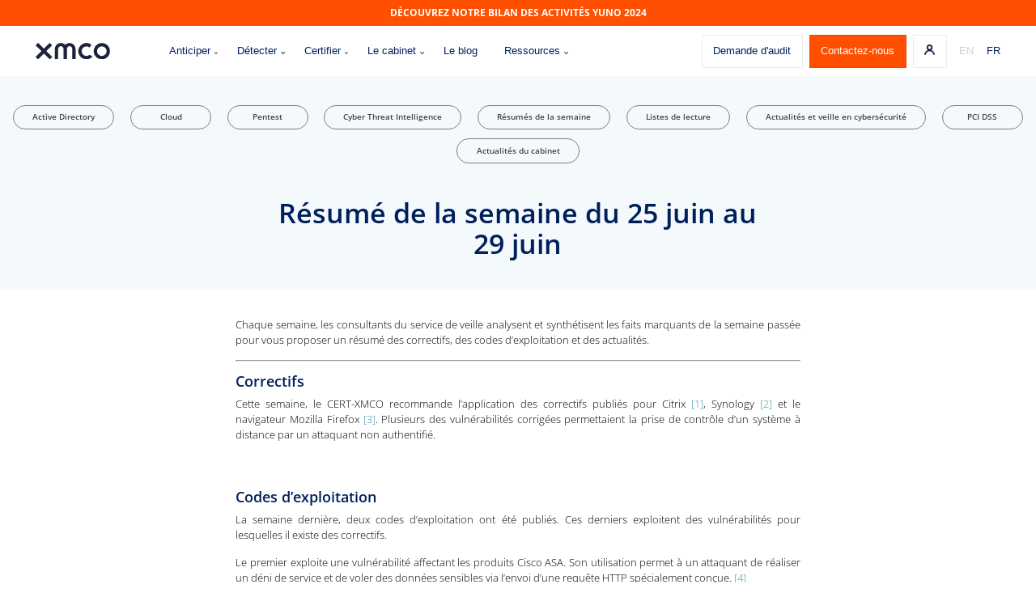

--- FILE ---
content_type: text/html; charset=UTF-8
request_url: https://www.xmco.fr/resume-de-la-semaine-fr/resume-de-la-semaine-du-25-juin-au-29-juin/
body_size: 20249
content:




<!DOCTYPE html>
<!--[if lt IE 7]><html class="no-js ie ie6 lt-ie9 lt-ie8 lt-ie7" lang="fr-FR"> <![endif]-->
<!--[if IE 7]><html class="no-js ie ie7 lt-ie9 lt-ie8" lang="fr-FR"> <![endif]-->
<!--[if IE 8]><html class="no-js ie ie8 lt-ie9" lang="fr-FR"> <![endif]-->
<!--[if gt IE 8]><!--><html class="no-js" lang="fr-FR"> <!--<![endif]-->
<head>
    <meta charset="UTF-8" />
        <title>   
                            Résumé de la semaine du 25 juin au 29 juin - XMCO
                    </title>
    <meta http-equiv="Content-Type" content="text/html; charset=UTF-8" />
    <meta http-equiv="X-UA-Compatible" content="IE=edge,chrome=1">
    <meta name="viewport" content="width=device-width, initial-scale=1.0, maximum-scale=1.0">
    <link rel="pingback" href="https://www.xmco.fr/xmlrpc.php" />
    <meta name='robots' content='index, follow, max-image-preview:large, max-snippet:-1, max-video-preview:-1' />

	<!-- This site is optimized with the Yoast SEO Premium plugin v22.9 (Yoast SEO v22.9) - https://yoast.com/wordpress/plugins/seo/ -->
	<link rel="canonical" href="https://www.xmco.fr/resume-de-la-semaine-fr/resume-de-la-semaine-du-25-juin-au-29-juin/" />
	<meta property="og:locale" content="fr_FR" />
	<meta property="og:type" content="article" />
	<meta property="og:title" content="Résumé de la semaine du 25 juin au 29 juin" />
	<meta property="og:description" content="Chaque semaine, les consultants du service de veille analysent et synthétisent les faits marquants de la semaine passée pour vous proposer un résumé des correctifs, des codes d&rsquo;exploitation et des actualités. Correctifs Cette semaine, le CERT-XMCO recommande l&rsquo;application des correctifs publiés pour Citrix [1], Synology [2] et le navigateur Mozilla Firefox [3]. Plusieurs des vulnérabilités [&hellip;]" />
	<meta property="og:url" content="https://www.xmco.fr/resume-de-la-semaine-fr/resume-de-la-semaine-du-25-juin-au-29-juin/" />
	<meta property="og:site_name" content="XMCO" />
	<meta property="article:published_time" content="2018-07-03T22:00:00+00:00" />
	<meta property="article:modified_time" content="2024-06-07T09:02:46+00:00" />
	<meta property="og:image" content="https://www.xmco.fr/wp-content/uploads/2022/01/cert_logo.jpg" />
	<meta property="og:image:width" content="1200" />
	<meta property="og:image:height" content="645" />
	<meta property="og:image:type" content="image/png" />
	<meta name="author" content="CERT-XMCO" />
	<meta name="twitter:card" content="summary_large_image" />
	<meta name="twitter:creator" content="@certxmco" />
	<meta name="twitter:site" content="@certxmco" />
	<meta name="twitter:label1" content="Écrit par" />
	<meta name="twitter:data1" content="CERT-XMCO" />
	<meta name="twitter:label2" content="Durée de lecture estimée" />
	<meta name="twitter:data2" content="6 minutes" />
	<script type="application/ld+json" class="yoast-schema-graph">{"@context":"https://schema.org","@graph":[{"@type":"Article","@id":"https://www.xmco.fr/resume-de-la-semaine-fr/resume-de-la-semaine-du-25-juin-au-29-juin/#article","isPartOf":{"@id":"https://www.xmco.fr/resume-de-la-semaine-fr/resume-de-la-semaine-du-25-juin-au-29-juin/"},"author":{"name":"CERT-XMCO","@id":"https://www.xmco.fr/#/schema/person/4f69f6cc50068f93e8553bdd7750d4f5"},"headline":"Résumé de la semaine du 25 juin au 29 juin","datePublished":"2018-07-03T22:00:00+00:00","dateModified":"2024-06-07T09:02:46+00:00","mainEntityOfPage":{"@id":"https://www.xmco.fr/resume-de-la-semaine-fr/resume-de-la-semaine-du-25-juin-au-29-juin/"},"wordCount":1260,"commentCount":0,"publisher":{"@id":"https://www.xmco.fr/#organization"},"image":{"@id":"https://www.xmco.fr/resume-de-la-semaine-fr/resume-de-la-semaine-du-25-juin-au-29-juin/#primaryimage"},"thumbnailUrl":"https://www.xmco.fr/wp-content/uploads/2022/01/cert_logo.jpg","articleSection":["Résumés de la semaine"],"inLanguage":"fr-FR","potentialAction":[{"@type":"CommentAction","name":"Comment","target":["https://www.xmco.fr/resume-de-la-semaine-fr/resume-de-la-semaine-du-25-juin-au-29-juin/#respond"]}]},{"@type":"WebPage","@id":"https://www.xmco.fr/resume-de-la-semaine-fr/resume-de-la-semaine-du-25-juin-au-29-juin/","url":"https://www.xmco.fr/resume-de-la-semaine-fr/resume-de-la-semaine-du-25-juin-au-29-juin/","name":"Résumé de la semaine du 25 juin au 29 juin - XMCO","isPartOf":{"@id":"https://www.xmco.fr/#website"},"primaryImageOfPage":{"@id":"https://www.xmco.fr/resume-de-la-semaine-fr/resume-de-la-semaine-du-25-juin-au-29-juin/#primaryimage"},"image":{"@id":"https://www.xmco.fr/resume-de-la-semaine-fr/resume-de-la-semaine-du-25-juin-au-29-juin/#primaryimage"},"thumbnailUrl":"https://www.xmco.fr/wp-content/uploads/2022/01/cert_logo.jpg","datePublished":"2018-07-03T22:00:00+00:00","dateModified":"2024-06-07T09:02:46+00:00","breadcrumb":{"@id":"https://www.xmco.fr/resume-de-la-semaine-fr/resume-de-la-semaine-du-25-juin-au-29-juin/#breadcrumb"},"inLanguage":"fr-FR","potentialAction":[{"@type":"ReadAction","target":["https://www.xmco.fr/resume-de-la-semaine-fr/resume-de-la-semaine-du-25-juin-au-29-juin/"]}]},{"@type":"ImageObject","inLanguage":"fr-FR","@id":"https://www.xmco.fr/resume-de-la-semaine-fr/resume-de-la-semaine-du-25-juin-au-29-juin/#primaryimage","url":"https://www.xmco.fr/wp-content/uploads/2022/01/cert_logo.jpg","contentUrl":"https://www.xmco.fr/wp-content/uploads/2022/01/cert_logo.jpg","width":1200,"height":645},{"@type":"BreadcrumbList","@id":"https://www.xmco.fr/resume-de-la-semaine-fr/resume-de-la-semaine-du-25-juin-au-29-juin/#breadcrumb","itemListElement":[{"@type":"ListItem","position":1,"name":"Accueil","item":"https://www.xmco.fr/"},{"@type":"ListItem","position":2,"name":"Blog XMCO","item":"https://www.xmco.fr/blog-xmco-actualite-cybersecurite/"},{"@type":"ListItem","position":3,"name":"Résumé de la semaine du 25 juin au 29 juin"}]},{"@type":"WebSite","@id":"https://www.xmco.fr/#website","url":"https://www.xmco.fr/","name":"XMCO, cabinet d'expertise en cyber-sécurité","description":"Experts en Cyber-Sécurité","publisher":{"@id":"https://www.xmco.fr/#organization"},"potentialAction":[{"@type":"SearchAction","target":{"@type":"EntryPoint","urlTemplate":"https://www.xmco.fr/?s={search_term_string}"},"query-input":"required name=search_term_string"}],"inLanguage":"fr-FR"},{"@type":"Organization","@id":"https://www.xmco.fr/#organization","name":"XMCO, cabinet d'expertise en cyber-sécurité","url":"https://www.xmco.fr/","logo":{"@type":"ImageObject","inLanguage":"fr-FR","@id":"https://www.xmco.fr/#/schema/logo/image/","url":"https://www.xmco.fr/wp-content/uploads/2022/10/XMCO-400x400px-2-e1668704981747.png","contentUrl":"https://www.xmco.fr/wp-content/uploads/2022/10/XMCO-400x400px-2-e1668704981747.png","width":200,"height":200,"caption":"XMCO, cabinet d'expertise en cyber-sécurité"},"image":{"@id":"https://www.xmco.fr/#/schema/logo/image/"},"sameAs":["https://x.com/certxmco","https://www.linkedin.com/company/xmco/"]},{"@type":"Person","@id":"https://www.xmco.fr/#/schema/person/4f69f6cc50068f93e8553bdd7750d4f5","name":"CERT-XMCO","image":{"@type":"ImageObject","inLanguage":"fr-FR","@id":"https://www.xmco.fr/#/schema/person/image/","url":"https://secure.gravatar.com/avatar/96528fec346125d981b8703d2f9794e7?s=96&d=mm&r=g","contentUrl":"https://secure.gravatar.com/avatar/96528fec346125d981b8703d2f9794e7?s=96&d=mm&r=g","caption":"CERT-XMCO"},"url":"https://www.xmco.fr/author/cert-xmco/"}]}</script>
	<!-- / Yoast SEO Premium plugin. -->


<link rel='dns-prefetch' href='//js.hsforms.net' />
<link rel='dns-prefetch' href='//js.hs-scripts.com' />
<link rel='dns-prefetch' href='//www.xmco.fr' />
<link rel='dns-prefetch' href='//www.googletagmanager.com' />
<link rel="alternate" type="application/rss+xml" title="XMCO &raquo; Résumé de la semaine du 25 juin au 29 juin Flux des commentaires" href="https://www.xmco.fr/resume-de-la-semaine-fr/resume-de-la-semaine-du-25-juin-au-29-juin/feed/" />
<script type="text/javascript">
/* <![CDATA[ */
window._wpemojiSettings = {"baseUrl":"https:\/\/s.w.org\/images\/core\/emoji\/15.0.3\/72x72\/","ext":".png","svgUrl":"https:\/\/s.w.org\/images\/core\/emoji\/15.0.3\/svg\/","svgExt":".svg","source":{"concatemoji":"https:\/\/www.xmco.fr\/wp-includes\/js\/wp-emoji-release.min.js"}};
/*! This file is auto-generated */
!function(i,n){var o,s,e;function c(e){try{var t={supportTests:e,timestamp:(new Date).valueOf()};sessionStorage.setItem(o,JSON.stringify(t))}catch(e){}}function p(e,t,n){e.clearRect(0,0,e.canvas.width,e.canvas.height),e.fillText(t,0,0);var t=new Uint32Array(e.getImageData(0,0,e.canvas.width,e.canvas.height).data),r=(e.clearRect(0,0,e.canvas.width,e.canvas.height),e.fillText(n,0,0),new Uint32Array(e.getImageData(0,0,e.canvas.width,e.canvas.height).data));return t.every(function(e,t){return e===r[t]})}function u(e,t,n){switch(t){case"flag":return n(e,"\ud83c\udff3\ufe0f\u200d\u26a7\ufe0f","\ud83c\udff3\ufe0f\u200b\u26a7\ufe0f")?!1:!n(e,"\ud83c\uddfa\ud83c\uddf3","\ud83c\uddfa\u200b\ud83c\uddf3")&&!n(e,"\ud83c\udff4\udb40\udc67\udb40\udc62\udb40\udc65\udb40\udc6e\udb40\udc67\udb40\udc7f","\ud83c\udff4\u200b\udb40\udc67\u200b\udb40\udc62\u200b\udb40\udc65\u200b\udb40\udc6e\u200b\udb40\udc67\u200b\udb40\udc7f");case"emoji":return!n(e,"\ud83d\udc26\u200d\u2b1b","\ud83d\udc26\u200b\u2b1b")}return!1}function f(e,t,n){var r="undefined"!=typeof WorkerGlobalScope&&self instanceof WorkerGlobalScope?new OffscreenCanvas(300,150):i.createElement("canvas"),a=r.getContext("2d",{willReadFrequently:!0}),o=(a.textBaseline="top",a.font="600 32px Arial",{});return e.forEach(function(e){o[e]=t(a,e,n)}),o}function t(e){var t=i.createElement("script");t.src=e,t.defer=!0,i.head.appendChild(t)}"undefined"!=typeof Promise&&(o="wpEmojiSettingsSupports",s=["flag","emoji"],n.supports={everything:!0,everythingExceptFlag:!0},e=new Promise(function(e){i.addEventListener("DOMContentLoaded",e,{once:!0})}),new Promise(function(t){var n=function(){try{var e=JSON.parse(sessionStorage.getItem(o));if("object"==typeof e&&"number"==typeof e.timestamp&&(new Date).valueOf()<e.timestamp+604800&&"object"==typeof e.supportTests)return e.supportTests}catch(e){}return null}();if(!n){if("undefined"!=typeof Worker&&"undefined"!=typeof OffscreenCanvas&&"undefined"!=typeof URL&&URL.createObjectURL&&"undefined"!=typeof Blob)try{var e="postMessage("+f.toString()+"("+[JSON.stringify(s),u.toString(),p.toString()].join(",")+"));",r=new Blob([e],{type:"text/javascript"}),a=new Worker(URL.createObjectURL(r),{name:"wpTestEmojiSupports"});return void(a.onmessage=function(e){c(n=e.data),a.terminate(),t(n)})}catch(e){}c(n=f(s,u,p))}t(n)}).then(function(e){for(var t in e)n.supports[t]=e[t],n.supports.everything=n.supports.everything&&n.supports[t],"flag"!==t&&(n.supports.everythingExceptFlag=n.supports.everythingExceptFlag&&n.supports[t]);n.supports.everythingExceptFlag=n.supports.everythingExceptFlag&&!n.supports.flag,n.DOMReady=!1,n.readyCallback=function(){n.DOMReady=!0}}).then(function(){return e}).then(function(){var e;n.supports.everything||(n.readyCallback(),(e=n.source||{}).concatemoji?t(e.concatemoji):e.wpemoji&&e.twemoji&&(t(e.twemoji),t(e.wpemoji)))}))}((window,document),window._wpemojiSettings);
/* ]]> */
</script>
<style id='wp-emoji-styles-inline-css' type='text/css'>

	img.wp-smiley, img.emoji {
		display: inline !important;
		border: none !important;
		box-shadow: none !important;
		height: 1em !important;
		width: 1em !important;
		margin: 0 0.07em !important;
		vertical-align: -0.1em !important;
		background: none !important;
		padding: 0 !important;
	}
</style>
<link rel='stylesheet' id='wp-block-library-css' href='https://www.xmco.fr/wp-includes/css/dist/block-library/style.min.css' type='text/css' media='all' />
<style id='classic-theme-styles-inline-css' type='text/css'>
/*! This file is auto-generated */
.wp-block-button__link{color:#fff;background-color:#32373c;border-radius:9999px;box-shadow:none;text-decoration:none;padding:calc(.667em + 2px) calc(1.333em + 2px);font-size:1.125em}.wp-block-file__button{background:#32373c;color:#fff;text-decoration:none}
</style>
<style id='global-styles-inline-css' type='text/css'>
body{--wp--preset--color--black: #000000;--wp--preset--color--cyan-bluish-gray: #abb8c3;--wp--preset--color--white: #ffffff;--wp--preset--color--pale-pink: #f78da7;--wp--preset--color--vivid-red: #cf2e2e;--wp--preset--color--luminous-vivid-orange: #ff6900;--wp--preset--color--luminous-vivid-amber: #fcb900;--wp--preset--color--light-green-cyan: #7bdcb5;--wp--preset--color--vivid-green-cyan: #00d084;--wp--preset--color--pale-cyan-blue: #8ed1fc;--wp--preset--color--vivid-cyan-blue: #0693e3;--wp--preset--color--vivid-purple: #9b51e0;--wp--preset--gradient--vivid-cyan-blue-to-vivid-purple: linear-gradient(135deg,rgba(6,147,227,1) 0%,rgb(155,81,224) 100%);--wp--preset--gradient--light-green-cyan-to-vivid-green-cyan: linear-gradient(135deg,rgb(122,220,180) 0%,rgb(0,208,130) 100%);--wp--preset--gradient--luminous-vivid-amber-to-luminous-vivid-orange: linear-gradient(135deg,rgba(252,185,0,1) 0%,rgba(255,105,0,1) 100%);--wp--preset--gradient--luminous-vivid-orange-to-vivid-red: linear-gradient(135deg,rgba(255,105,0,1) 0%,rgb(207,46,46) 100%);--wp--preset--gradient--very-light-gray-to-cyan-bluish-gray: linear-gradient(135deg,rgb(238,238,238) 0%,rgb(169,184,195) 100%);--wp--preset--gradient--cool-to-warm-spectrum: linear-gradient(135deg,rgb(74,234,220) 0%,rgb(151,120,209) 20%,rgb(207,42,186) 40%,rgb(238,44,130) 60%,rgb(251,105,98) 80%,rgb(254,248,76) 100%);--wp--preset--gradient--blush-light-purple: linear-gradient(135deg,rgb(255,206,236) 0%,rgb(152,150,240) 100%);--wp--preset--gradient--blush-bordeaux: linear-gradient(135deg,rgb(254,205,165) 0%,rgb(254,45,45) 50%,rgb(107,0,62) 100%);--wp--preset--gradient--luminous-dusk: linear-gradient(135deg,rgb(255,203,112) 0%,rgb(199,81,192) 50%,rgb(65,88,208) 100%);--wp--preset--gradient--pale-ocean: linear-gradient(135deg,rgb(255,245,203) 0%,rgb(182,227,212) 50%,rgb(51,167,181) 100%);--wp--preset--gradient--electric-grass: linear-gradient(135deg,rgb(202,248,128) 0%,rgb(113,206,126) 100%);--wp--preset--gradient--midnight: linear-gradient(135deg,rgb(2,3,129) 0%,rgb(40,116,252) 100%);--wp--preset--font-size--small: 13px;--wp--preset--font-size--medium: 20px;--wp--preset--font-size--large: 36px;--wp--preset--font-size--x-large: 42px;--wp--preset--spacing--20: 0.44rem;--wp--preset--spacing--30: 0.67rem;--wp--preset--spacing--40: 1rem;--wp--preset--spacing--50: 1.5rem;--wp--preset--spacing--60: 2.25rem;--wp--preset--spacing--70: 3.38rem;--wp--preset--spacing--80: 5.06rem;--wp--preset--shadow--natural: 6px 6px 9px rgba(0, 0, 0, 0.2);--wp--preset--shadow--deep: 12px 12px 50px rgba(0, 0, 0, 0.4);--wp--preset--shadow--sharp: 6px 6px 0px rgba(0, 0, 0, 0.2);--wp--preset--shadow--outlined: 6px 6px 0px -3px rgba(255, 255, 255, 1), 6px 6px rgba(0, 0, 0, 1);--wp--preset--shadow--crisp: 6px 6px 0px rgba(0, 0, 0, 1);}:where(.is-layout-flex){gap: 0.5em;}:where(.is-layout-grid){gap: 0.5em;}body .is-layout-flex{display: flex;}body .is-layout-flex{flex-wrap: wrap;align-items: center;}body .is-layout-flex > *{margin: 0;}body .is-layout-grid{display: grid;}body .is-layout-grid > *{margin: 0;}:where(.wp-block-columns.is-layout-flex){gap: 2em;}:where(.wp-block-columns.is-layout-grid){gap: 2em;}:where(.wp-block-post-template.is-layout-flex){gap: 1.25em;}:where(.wp-block-post-template.is-layout-grid){gap: 1.25em;}.has-black-color{color: var(--wp--preset--color--black) !important;}.has-cyan-bluish-gray-color{color: var(--wp--preset--color--cyan-bluish-gray) !important;}.has-white-color{color: var(--wp--preset--color--white) !important;}.has-pale-pink-color{color: var(--wp--preset--color--pale-pink) !important;}.has-vivid-red-color{color: var(--wp--preset--color--vivid-red) !important;}.has-luminous-vivid-orange-color{color: var(--wp--preset--color--luminous-vivid-orange) !important;}.has-luminous-vivid-amber-color{color: var(--wp--preset--color--luminous-vivid-amber) !important;}.has-light-green-cyan-color{color: var(--wp--preset--color--light-green-cyan) !important;}.has-vivid-green-cyan-color{color: var(--wp--preset--color--vivid-green-cyan) !important;}.has-pale-cyan-blue-color{color: var(--wp--preset--color--pale-cyan-blue) !important;}.has-vivid-cyan-blue-color{color: var(--wp--preset--color--vivid-cyan-blue) !important;}.has-vivid-purple-color{color: var(--wp--preset--color--vivid-purple) !important;}.has-black-background-color{background-color: var(--wp--preset--color--black) !important;}.has-cyan-bluish-gray-background-color{background-color: var(--wp--preset--color--cyan-bluish-gray) !important;}.has-white-background-color{background-color: var(--wp--preset--color--white) !important;}.has-pale-pink-background-color{background-color: var(--wp--preset--color--pale-pink) !important;}.has-vivid-red-background-color{background-color: var(--wp--preset--color--vivid-red) !important;}.has-luminous-vivid-orange-background-color{background-color: var(--wp--preset--color--luminous-vivid-orange) !important;}.has-luminous-vivid-amber-background-color{background-color: var(--wp--preset--color--luminous-vivid-amber) !important;}.has-light-green-cyan-background-color{background-color: var(--wp--preset--color--light-green-cyan) !important;}.has-vivid-green-cyan-background-color{background-color: var(--wp--preset--color--vivid-green-cyan) !important;}.has-pale-cyan-blue-background-color{background-color: var(--wp--preset--color--pale-cyan-blue) !important;}.has-vivid-cyan-blue-background-color{background-color: var(--wp--preset--color--vivid-cyan-blue) !important;}.has-vivid-purple-background-color{background-color: var(--wp--preset--color--vivid-purple) !important;}.has-black-border-color{border-color: var(--wp--preset--color--black) !important;}.has-cyan-bluish-gray-border-color{border-color: var(--wp--preset--color--cyan-bluish-gray) !important;}.has-white-border-color{border-color: var(--wp--preset--color--white) !important;}.has-pale-pink-border-color{border-color: var(--wp--preset--color--pale-pink) !important;}.has-vivid-red-border-color{border-color: var(--wp--preset--color--vivid-red) !important;}.has-luminous-vivid-orange-border-color{border-color: var(--wp--preset--color--luminous-vivid-orange) !important;}.has-luminous-vivid-amber-border-color{border-color: var(--wp--preset--color--luminous-vivid-amber) !important;}.has-light-green-cyan-border-color{border-color: var(--wp--preset--color--light-green-cyan) !important;}.has-vivid-green-cyan-border-color{border-color: var(--wp--preset--color--vivid-green-cyan) !important;}.has-pale-cyan-blue-border-color{border-color: var(--wp--preset--color--pale-cyan-blue) !important;}.has-vivid-cyan-blue-border-color{border-color: var(--wp--preset--color--vivid-cyan-blue) !important;}.has-vivid-purple-border-color{border-color: var(--wp--preset--color--vivid-purple) !important;}.has-vivid-cyan-blue-to-vivid-purple-gradient-background{background: var(--wp--preset--gradient--vivid-cyan-blue-to-vivid-purple) !important;}.has-light-green-cyan-to-vivid-green-cyan-gradient-background{background: var(--wp--preset--gradient--light-green-cyan-to-vivid-green-cyan) !important;}.has-luminous-vivid-amber-to-luminous-vivid-orange-gradient-background{background: var(--wp--preset--gradient--luminous-vivid-amber-to-luminous-vivid-orange) !important;}.has-luminous-vivid-orange-to-vivid-red-gradient-background{background: var(--wp--preset--gradient--luminous-vivid-orange-to-vivid-red) !important;}.has-very-light-gray-to-cyan-bluish-gray-gradient-background{background: var(--wp--preset--gradient--very-light-gray-to-cyan-bluish-gray) !important;}.has-cool-to-warm-spectrum-gradient-background{background: var(--wp--preset--gradient--cool-to-warm-spectrum) !important;}.has-blush-light-purple-gradient-background{background: var(--wp--preset--gradient--blush-light-purple) !important;}.has-blush-bordeaux-gradient-background{background: var(--wp--preset--gradient--blush-bordeaux) !important;}.has-luminous-dusk-gradient-background{background: var(--wp--preset--gradient--luminous-dusk) !important;}.has-pale-ocean-gradient-background{background: var(--wp--preset--gradient--pale-ocean) !important;}.has-electric-grass-gradient-background{background: var(--wp--preset--gradient--electric-grass) !important;}.has-midnight-gradient-background{background: var(--wp--preset--gradient--midnight) !important;}.has-small-font-size{font-size: var(--wp--preset--font-size--small) !important;}.has-medium-font-size{font-size: var(--wp--preset--font-size--medium) !important;}.has-large-font-size{font-size: var(--wp--preset--font-size--large) !important;}.has-x-large-font-size{font-size: var(--wp--preset--font-size--x-large) !important;}
.wp-block-navigation a:where(:not(.wp-element-button)){color: inherit;}
:where(.wp-block-post-template.is-layout-flex){gap: 1.25em;}:where(.wp-block-post-template.is-layout-grid){gap: 1.25em;}
:where(.wp-block-columns.is-layout-flex){gap: 2em;}:where(.wp-block-columns.is-layout-grid){gap: 2em;}
.wp-block-pullquote{font-size: 1.5em;line-height: 1.6;}
</style>
<link rel='stylesheet' id='my-styles-css' href='https://www.xmco.fr/wp-content/themes/pm/assets/styles/style.css' type='text/css' media='all' />
<script type="text/javascript" src="//ajax.googleapis.com/ajax/libs/jquery/3.5.1/jquery.min.js" id="jquery-js"></script>

<!-- Extrait de code de la balise Google (gtag.js) ajouté par Site Kit -->

<!-- Extrait Google Analytics ajouté par Site Kit -->
<script type="text/javascript" src="https://www.googletagmanager.com/gtag/js?id=GT-MBLB4BJ" id="google_gtagjs-js" async></script>
<script type="text/javascript" id="google_gtagjs-js-after">
/* <![CDATA[ */
window.dataLayer = window.dataLayer || [];function gtag(){dataLayer.push(arguments);}
gtag("set","linker",{"domains":["www.xmco.fr"]});
gtag("js", new Date());
gtag("set", "developer_id.dZTNiMT", true);
gtag("config", "GT-MBLB4BJ");
/* ]]> */
</script>

<!-- Extrait de code de la balise Google de fin (gtag.js) ajouté par Site Kit -->
<script type="text/javascript" id="whp1463front.js9156-js-extra">
/* <![CDATA[ */
var whp_local_data = {"add_url":"https:\/\/www.xmco.fr\/wp-admin\/post-new.php?post_type=event","ajaxurl":"https:\/\/www.xmco.fr\/wp-admin\/admin-ajax.php"};
/* ]]> */
</script>
<script type="text/javascript" src="https://www.xmco.fr/wp-content/plugins/wp-security-hardening/modules/js/front.js" id="whp1463front.js9156-js"></script>
<link rel="https://api.w.org/" href="https://www.xmco.fr/wp-json/" /><link rel="alternate" type="application/json" href="https://www.xmco.fr/wp-json/wp/v2/posts/7636" /><link rel="EditURI" type="application/rsd+xml" title="RSD" href="https://www.xmco.fr/xmlrpc.php?rsd" />
<link rel='shortlink' href='https://www.xmco.fr/?p=7636' />
<link rel="alternate" type="application/json+oembed" href="https://www.xmco.fr/wp-json/oembed/1.0/embed?url=https%3A%2F%2Fwww.xmco.fr%2Fresume-de-la-semaine-fr%2Fresume-de-la-semaine-du-25-juin-au-29-juin%2F" />
<link rel="alternate" type="text/xml+oembed" href="https://www.xmco.fr/wp-json/oembed/1.0/embed?url=https%3A%2F%2Fwww.xmco.fr%2Fresume-de-la-semaine-fr%2Fresume-de-la-semaine-du-25-juin-au-29-juin%2F&#038;format=xml" />
<meta name="generator" content="Site Kit by Google 1.129.1" />			<!-- DO NOT COPY THIS SNIPPET! Start of Page Analytics Tracking for HubSpot WordPress plugin v11.1.22-->
			<script class="hsq-set-content-id" data-content-id="blog-post">
				var _hsq = _hsq || [];
				_hsq.push(["setContentType", "blog-post"]);
			</script>
			<!-- DO NOT COPY THIS SNIPPET! End of Page Analytics Tracking for HubSpot WordPress plugin -->
			<meta name="generator" content="Elementor 3.22.3; features: e_optimized_assets_loading, e_optimized_css_loading, e_font_icon_svg, additional_custom_breakpoints; settings: css_print_method-external, google_font-enabled, font_display-swap">
<link rel="icon" href="https://www.xmco.fr/wp-content/uploads/2022/01/cropped-favicon-32x32.png" sizes="32x32" />
<link rel="icon" href="https://www.xmco.fr/wp-content/uploads/2022/01/cropped-favicon-192x192.png" sizes="192x192" />
<link rel="apple-touch-icon" href="https://www.xmco.fr/wp-content/uploads/2022/01/cropped-favicon-180x180.png" />
<meta name="msapplication-TileImage" content="https://www.xmco.fr/wp-content/uploads/2022/01/cropped-favicon-270x270.png" />
		<style type="text/css" id="wp-custom-css">
			/* Taille police citation */

.single-article .single-article__citation {
	font-size: 1.0rem!important;
}

div.single-article h1 {
margin-top: 1.08333;
margin-bottom: 0.2vw;
font-size: 1.4rem;
}

div.single-article h2 {

margin-top: 1.08333;
margin-bottom: 0.2vw;
font-size: 1.4rem;!important
font-weight: bold;

}

div.single-article h3 {
margin-top: 0.6vw;
margin-bottom: 0.2vw;
font-size: 1.2rem;
color: #1599C2;

}

div.single-article h4 {
margin-bottom: 0vw;
font-size: 1.0rem;
font-family: Open Sans Titre;
}

div.single-article p {
font-size: 1.0rem;
margin-bottom: 1.19048vw;
text-align: justify;
}

/* Souligné */
.single-article p a:after
{  
	bottom: 0px;
	height: 0px;
}

.wp-block-image figcaption {
    text-align: center;
    font-size: 0.9em;
    margin-top: 0.9vw;
    margin-bottom: 0.9vw;
}

/*  Marge sur les coté des articles de blog - ajout du 6/07/2023*/
.single-article .single-article__container {
    width: 54.47619vw;
}


/* MOBILE */

/* Largeur du texte pour mobile */

@media (max-width: 1024px) {.single-article .single-article__container 
{
  width: 82.47619vw;
}
}

/* Proportion des images sous mobile */

@media (max-width: 767px) {.wp-block-image img 
{
  height: unset!important;
}
}


/* Titre pour mobile */

@media (max-width: 767px) {a
{
    font-size: 3rem;
}
}

@media (max-width: 767px) {em
{
    font-size: 3rem;
}
}

@media (max-width: 767px) {h2
{
	font-size: 4.5rem!important;
}
}

@media (max-width: 767px) {h3
{
  margin-top: 3vw!important;  
	font-size: 4rem!important;
}
}


@media (max-width: 767px) {h4
{
   margin-top: 2.5vw!important;
	font-size: 3.5rem!important;
}
}

@media (max-width: 767px) {.wp-element-caption
{
	font-size: 3rem!important;
	font-family: Open Sans Titre;
	
}
}


@media (max-width: 767px) {.wp-block-table td, .wp-block-table th
{
	  font-size: 3rem;
}
}

@media (max-width: 767px) {p
{
	font-size: 3rem!important;
		line-height: 1.8!important;
}
}

@media (max-width: 767px) {li
{
	font-size: 3rem!important;
		line-height: 1.8!important;
}
}

@media (max-width: 767px) {pre
{
	font-size: 3rem!important;
}
}

@media (max-width: 767px) {code
{
	font-size: 3rem!important;
}
}

@media (max-width: 767px) {.single-article .single-article__citation
{
	font-size: 3rem!important;
}
}


/* Tablette */

/* Titre pour tablette */

@media (min-width: 768px) and (max-width: 1023px) {a
{
    font-size: 2rem!important;
}
}

@media (min-width: 768px) and (max-width: 1023px) {em
{
    font-size: 2rem!important;
}
}

@media (min-width: 768px) and (max-width: 1023px) {h2
{
  font-size: 2.5rem!important;
}
}

@media (min-width: 768px) and (max-width: 1023px) {h3
{
  margin-top: 2vw!important;  
  font-size: 2rem!important;
}
}


@media (min-width: 768px) and (max-width: 1023px) {h4
{
   margin-top: 2.5vw!important;
  font-size: 2.5rem!important;
}
}

@media (min-width: 768px) and (max-width: 1023px) {.wp-element-caption
{
  font-size: 2rem!important;
  font-family: Open Sans Titre;
  
}
}


@media (min-width: 768px) and (max-width: 1023px) {.wp-block-table td, .wp-block-table th
{
    font-size: 2rem;
}
}

@media (min-width: 768px) and (max-width: 1023px) {p
{
  font-size: 2rem!important;
	line-height: 1.7!important;
}
}

@media (min-width: 768px) and (max-width: 1023px) {li
{
  font-size: 2rem!important;
	line-height: 1.7!important;
}
}

@media (min-width: 768px) and (max-width: 1023px) {pre
{
  font-size: 2rem!important;
}
}

@media (min-width: 768px) and (max-width: 1023px) {code
{
  font-size: 2rem!important;
}
}

@media (min-width: 768px) and (max-width: 1023px) {.single-article .single-article__citation
{
  font-size: 2rem!important;
}
}






/* check box de la page de gestion de crise par exemple, moins d'espacement*/
.list-icons__uppercase {
 margin-bottom: 0.19048vw;
}

/* Marge des checkbox sur la page gestion de crise */
.checklist-icon__paragraph, .checklist-icon__title {
margin-bottom: 2.6881vw!important;
}

/* BLOG : Nom des auteurs des articles */
.sidebar-article-people__name {
color: #00205B!important;
font-weight: bold!important;
margin-top: 3vw;
}

.prestation .prestation__list-img {
    width: 9.54762vw;
}


/* BLOG : marge bottom sur les listes des articles */
.single-article ul li {
    margin-bottom: 0.07143vw;
}


/* TI : Largeur de la colonne agrandiée */
.illustration-cta .illustration-cta__container {
    align-self: center;
    width: 60.7619vw;
}

.audit-filters__list-item .illustration-cta .illustration-background__image {
    width: 36%!important;
}

/* Marge de la page PCI DSS agrandie sur le premier CTA */
.contenu-step .contenu-step__wrapper {
    width: 73%;
	text-align: justify;
}

/* Justie les cases des étape de la page PCI */
.list-slide__text {
    margin-bottom: 1.90476vw;
 /*   text-align: justify;*/
}

/* Agrandissement de la police de la partie Audit de code sur audits-securite */
.list-accordion__title p {
    font-size: 0.9381vw;
}

/* CSS SALE */
.avis-partenaire .list-avis__logo-container {
    width: 8.7619vw;
    border-radius: 3.7619vw;
    overflow: 0;
}

/* CSS PAGE BLOG */
.article-block__image-container {
    width: 100%;
    height: 30 %;
	}

.article-block {
    position: relative;
    width: 100%;
    height: 97%;
}

/* Header des produits*/
.hero {
    padding: 0;
  /*  min-height: 38.9vw;*/
	 min-height: 40.9vw;
}

.hero-container {
    margin: 133px 180px 10px 180px;
}

/* Serenety */
.page-id-363 .hero {
    padding: 0;
    min-height: 44.9vw;
}

.page-id-363 .hero-container {
    margin: 62px 180px 10px 180px;
}

/*  Taille du logo des headers OK CSS */
.hero__tag-name {
	  width: 9.01667vw

}

/* yuno */
.page-id-9666 .hero__tag-name {
	  width: 5.91667vw;
}

/* serenety */
.page-id-498 .hero__tag-name {
	  width: 12.01667vw;
}

/* iambuster */
.page-id-2372 .hero__tag-name {
	  width: 10.01667vw;
}

/* scanly */
.page-id-755 .hero__tag-name {
	  width: 7.31667vw;
}

/*  Ancre de la page Serenety */
.page-id-363 .anchors {
padding: 1.26429vw 3.7619vw;
	top: 0px;
}

/*  Ancre de la page Cabinet*/
.page-id-1799 .anchors {
padding: 1.26429vw 3.7619vw;
	top: 3px;
}

/*  Taille header Blog CSS OK */
.hero-blog {
    min-height: 23.17857vw;
}


/* Note des articles de blog */
.wp-block-code code {
    font-family: 'Open Sans'!important;
	margin-bottom: 0.6vw;
	font-style: italic;

}

/* menu qu'on veut plus sujr les articles de blogs */

.multi-articles__filters__wrapper
{
  display: none;
}

/*.multi-articles__filter-wrapper
{
	display: none;
}*/

.multi-articles__filters {
  position: relative;
  transform: none;
  min-height: unset;
  padding: 0;
  align-items: center;
  justify-content: flex-start;
  width: 0;
}


.multi-articles__filter-wrapper {
  position: static;
  display: flex;
  align-items: center;
  justify-content: center;
  height: auto;
  z-index: auto;
  flex-direction: row-reverse;
  margin: auto;
}

.multi-articles__search-wrapper {
  z-index: 900;
}

.multi-articles__search {
	width: 42.14286vw;
	border: 2px solid #ddd;
}	

.multi-articles__list {
    margin-top: 2.97619vw
   } 

/*  hauteur des tags sur le blog*/ 
.filter-hero__filter-item a {
    padding: 0.6vw 1.8vw;
    }


/*  Heading Notre ADN*/
.prestation .container .intro-heading {
    margin-bottom: 10px;
}

.hero-blog__container {
    padding-top: 9.52381vw;
    padding-bottom: 3.52381vw;
}

/* Cacher le bouton Tout voir sur /blog/ 
body.category div.filter-hero ul.filter-hero__filter li:nth-child(2) {
	display: none;
}*/

/* Vignette des articles */
.article-block__image
{
	object-fit: contain;
	/*object-fit: fill;*/
}

/* Estelle */
.certifications__container .certificationCard__text
{
    text-align: justify;
}


/* Espacement des texte de l'accueil */

.certifications__text__paragraph {
    /*margin-top: 6.76329vw;*/
    line-height: 7.00483rem;
}

.pushBlog .pushBlog__text .pushBlog__text__paragraph {
     /* margin-top: 6.76329vw;*/
    line-height: 7.00483rem;
 
}

@media (min-width: 1024px) .certifications__text__paragraph {
    line-height: 1.96429rem!important;
    margin-top: 2.55952vw!important;
}

@media (min-width: 1024px) .pushBlog .pushBlog__text .pushBlog__text__paragraph {
     line-height: 1.96429rem!important;
     margin-top: 2.55952vw!important;
 
}

.hero-article__heading {
  margin: auto 0 2.97619vw;
  /*width: 65.47619vw;*/
	 width: 63.47619vw;
}


/* Page formation */

.page-id-559 .hero {
    padding: 0;
    min-height: 44.9vw;
}


.page-id-559 .hero-container {
    margin: 168px 180px 70px 180px
}


.page-id-559 .anchors {
padding: 1.26429vw 3.7619vw;
	top: 0px;
}

.page-id-559 .checklist .checklist__container-list { 
margin-top: 2.3vw

}

/* suppression barre bleue de l'accueil en ENG */
.page-id-5880 .navbar .navbar__download {
    height: 2.5vw;
    display: none;
}

.footer {
    padding: 1.57143vw 0;
    box-sizing: border-box;
}

/* foorter */

.footer .footer__location .footer__location__addresses {
    grid-row-gap: 0px;
	}

.footer .footer__nav {
    width: 49.09524vw;
}


.footer__row:nth-of-type(3) {
  margin-top: 0!important;
}

.footer__row:nth-of-type(2) {
  margin-top: 1.869vw !important;
}

.footer .footer__contactSocial {
  display: flex;
  justify-content: space-around;
  width: 100%;
  margin-left: 20.9vw;
}



/* champs des formulaires hubspot */

.customHubspotForm .hs-fieldtype-text>label>span {
    transition: transform .3s cubic-bezier(.22,1,.36,1),font-size .3s cubic-bezier(.22,1,.36,1),color .5s cubic-bezier(.22,1,.36,1);
    margin-bottom: 1.5em;
}

/* formulaires contact */
.customHubspotForm p {white-space: normal;
font-size: 13px; line-height: 15px

} 
.contact .contact__container .contact__main .contact__form .hs-form {  grid-row-gap: 0.19vw !important;}
@media (min-width: 1024px) {

	.contact__form form{grid-template-rows: .1fr .1fr .1fr .1fr .1fr 0.7fr .1fr !important}}
.customHubspotForm > div:nth-child(6) > div:nth-child(1) {line-height: 1px;}


/* Tableau */
table {
	font-family: Open Sans;
}

/* Header actu sécu */
.securityNews {
  padding: 1.46429vw 0;
}

.securityNews .securityNewsContainer {
  min-height: 25vw;
}

@media (min-width: 1024px) {
.securityNewsCards .securityNewsCardsContainer .newsCard .newsCard__header .newsCard__header__text .newsCard__header__text__title {
  font-size: 1.3rem !important;
  line-height: 1.90476rem !important;
}
}


/* Personnalisation de la couleur du bandeau d'accueil OK dans CSS*/

.navbar .navbar__download 
{
	background-color: #FE5000!important;
}

/* Fix compatibilité du header avec Elementor */

.elementor-edit-area
{
	padding-top: 140px;
}


/* Marge citation article de blog - OK dans CSS*/
.single-article .single-article__citation {
    margin: 1.21429vw 0;
	
}

/* Taille citation article de blog OK dans CSS*/
.small-subheading {
    font-size: 1.07143rem!important;
}

pre {
	font-size: 0.9rem!important;
	font-family: Courier;
	font-style: normal;
	}

code {
	font-size: 0.8rem;
	font-family: Courier;
	font-style: normal;
	}

/*
 * Classe utilitaire pour reset
 * la taille du bloc XMCO - Blocs
 * / Push RDV dans le blog
*/

.single-article__container>.push--rdv>.container {
	width: 100%;
}		</style>
		
</head>

<body class="post-template-default single single-post postid-7636 single-format-standard elementor-default" data-template="base.twig">
	<div class="loader js-loader">
    <div class="loader__anim js-loader-anim"></div>
    <div class="loader__background js-loader-background"></div>
</div>
	<header class="site-header">
				<div class="wrapper">
			
<nav class="navbar" data-component="navbar">
            <a href="https://19998389.fs1.hubspotusercontent-na1.net/hubfs/19998389/2025-02_YUNO_bilan_2024-1.pdf" class="small-paragraph small-paragraph--uppercase navbar__download">
            <span class="textMobile">
                Découvrez notre bilan des activités Yuno 2024 
            </span>
            <span class="textDesktop">
                Découvrez notre bilan des activités Yuno 2024
            </span>
        </a>
        <div class="navbar__container">
        <div class="navbar__burger">
            
<div class="burger ">
    <div class="button__line-up"></div>
            <div class="button__line-middle"></div>
        <div class="button__line-down"></div>
</div>        </div>
    
        <a href="https://www.xmco.fr"><img src="https://www.xmco.fr/wp-content/themes/pm/assets/img/icons/navbar/logo-xmco-noir.svg" alt="Logo XMCO" class="navbar__logo"></a>
        <div class="navbar__wrapper js-menu">
            <ul class="navbar__list">
                                <li class="navbar__list-item  js-menu-item">
                                            <p class="cta--large navbar__title">Anticiper</p>
                        <ul class="navbar__sublist js-submenu">
                            <p class="navbar__submenu-title js-submenu-back">Anticiper</p>
                                                        <li class="navbar__sublist-container">
                                <span class="navbar__sublist-title small-paragraph">Nos services managés</span>                                <ul class="navbar__sublist-container-item">
                                                                    <li class="navbar__sublist-item ">
                                        <a class="sublist__link" href="/yuno-veille-vulnerabilites-cybersecurite/" target="">
                                            
<div class="icon js-icon-background" style="background-color: #fe5000;">
    <span class="icon__image js-icon-image" style="background-image: url(https://www.xmco.fr/wp-content/uploads/2022/09/lettre-c-blanc.svg)"></span>
</div>                                            <div class="sublist__container">
                                                <p class="sublist__name cta">Yuno</p>
                                                <p class="sublist__desc small-paragraph">Veille cyber personnalisée, contextualisée et associée à un niveau de criticité</p>                                            </div>
                                        </a>
                                    </li>
                                                                        <li class="navbar__sublist-item ">
                                        <a class="sublist__link" href="/phishing-campagnes-personnalisees/" target="">
                                            
<div class="icon js-icon-background" style="background-color: #85b09a;">
    <span class="icon__image js-icon-image" style="background-image: url(https://www.xmco.fr/wp-content/uploads/2022/09/phishing-blanc.svg)"></span>
</div>                                            <div class="sublist__container">
                                                <p class="sublist__name cta">Phisherman</p>
                                                <p class="sublist__desc small-paragraph">Tester et sensibiliser vos collaborateurs au travers de scénarios d’attaques avancés</p>                                            </div>
                                        </a>
                                    </li>
                                                                    </ul>
                            </li>
                                                        <li class="navbar__sublist-container">
                                <span class="navbar__sublist-title small-paragraph">Sensibilisation</span>                                <ul class="navbar__sublist-container-item">
                                                                    <li class="navbar__sublist-item ">
                                        <a class="sublist__link" href="https://www.xmco.fr/formations-cybersecurite/" target="">
                                            
<div class="icon js-icon-background" style="background-color: #f7f7f7;">
    <span class="icon__image js-icon-image" style="background-image: url(https://www.xmco.fr/wp-content/uploads/2021/09/formations.svg)"></span>
</div>                                            <div class="sublist__container">
                                                <p class="sublist__name cta">Formations</p>
                                                <p class="sublist__desc small-paragraph">Former vos équipes à tous les sujets de cybersécurité</p>                                            </div>
                                        </a>
                                    </li>
                                                                        <li class="navbar__sublist-item ">
                                        <a class="sublist__link" href="/demonstrations-cyberattaques-live/" target="">
                                            
<div class="icon js-icon-background" style="background-color: #f7f7f7;">
    <span class="icon__image js-icon-image" style="background-image: url(https://www.xmco.fr/wp-content/uploads/2021/09/demonstrations.svg)"></span>
</div>                                            <div class="sublist__container">
                                                <p class="sublist__name cta">Démonstrations live</p>
                                                <p class="sublist__desc small-paragraph">Simuler des attaques en live pour mieux comprendre comment les déjouer</p>                                            </div>
                                        </a>
                                    </li>
                                                                    </ul>
                            </li>
                                                    </ul>
                                     </li>
                                <li class="navbar__list-item  js-menu-item">
                                            <p class="cta--large navbar__title">Détecter</p>
                        <ul class="navbar__sublist js-submenu">
                            <p class="navbar__submenu-title js-submenu-back">Détecter</p>
                                                        <li class="navbar__sublist-container">
                                <span class="navbar__sublist-title small-paragraph">Nos services managés</span>                                <ul class="navbar__sublist-container-item">
                                                                    <li class="navbar__sublist-item ">
                                        <a class="sublist__link" href="https://www.xmco.fr/serenety-cyber-threat-intelligence/" target="">
                                            
<div class="icon js-icon-background" style="background-color: #00a9ce;">
    <span class="icon__image js-icon-image" style="background-image: url(https://www.xmco.fr/wp-content/uploads/2022/09/serenety-blanc.svg)"></span>
</div>                                            <div class="sublist__container">
                                                <p class="sublist__name cta">Serenety</p>
                                                <p class="sublist__desc small-paragraph">Contrôler en continu votre exposition sur Internet grâce à la Cyber Threat Intelligence</p>                                            </div>
                                        </a>
                                    </li>
                                                                        <li class="navbar__sublist-item ">
                                        <a class="sublist__link" href="/audits-securite/active-directory/" target="">
                                            
<div class="icon js-icon-background" style="background-color: #eaaa00;">
    <span class="icon__image js-icon-image" style="background-image: url(https://www.xmco.fr/wp-content/uploads/2022/09/active-directory-blanc.svg)"></span>
</div>                                            <div class="sublist__container">
                                                <p class="sublist__name cta">IAMBuster</p>
                                                <p class="sublist__desc small-paragraph">Auditer votre Active Directory</p>                                            </div>
                                        </a>
                                    </li>
                                                                        <li class="navbar__sublist-item ">
                                        <a class="sublist__link" href="/audits-securite/scans-vulnerabilites-manages/" target="">
                                            
<div class="icon js-icon-background" style="background-color: #be3a34;">
    <span class="icon__image js-icon-image" style="background-image: url(https://www.xmco.fr/wp-content/uploads/2022/11/scan-de-vulnerabilite-blanc.png)"></span>
</div>                                            <div class="sublist__container">
                                                <p class="sublist__name cta">Scanly</p>
                                                <p class="sublist__desc small-paragraph">Détecter les vulnérabilités de vos applications web et infrastructures</p>                                            </div>
                                        </a>
                                    </li>
                                                                    </ul>
                            </li>
                                                        <li class="navbar__sublist-container">
                                <span class="navbar__sublist-title small-paragraph">Nos audits</span>                                <ul class="navbar__sublist-container-item">
                                                                    <li class="navbar__sublist-item ">
                                        <a class="sublist__link" href="/audits-securite/tests-dintrusion/" target="">
                                            
<div class="icon js-icon-background" style="background-color: #f7f7f7;">
    <span class="icon__image js-icon-image" style="background-image: url(https://www.xmco.fr/wp-content/uploads/2022/09/lettre-r.svg)"></span>
</div>                                            <div class="sublist__container">
                                                <p class="sublist__name cta">Tests d’intrusion</p>
                                                <p class="sublist__desc small-paragraph">Simuler le comportement d’un individu malveillant interne ou externe à votre organisation</p>                                            </div>
                                        </a>
                                    </li>
                                                                        <li class="navbar__sublist-item ">
                                        <a class="sublist__link" href="/audits-cybersecurite/audits-cybersecurite-pme/" target="">
                                            
<div class="icon js-icon-background" style="background-color: #f7f7f7;">
    <span class="icon__image js-icon-image" style="background-image: url(https://www.xmco.fr/wp-content/uploads/2022/09/icon-bonus-1.svg)"></span>
</div>                                            <div class="sublist__container">
                                                <p class="sublist__name cta">Audits 360 - PME</p>
                                                <p class="sublist__desc small-paragraph">Réaliser un état des lieux général de votre système d’information</p>                                            </div>
                                        </a>
                                    </li>
                                                                        <li class="navbar__sublist-item ">
                                        <a class="sublist__link" href="https://www.xmco.fr/audits-cybersecurite/red-team/" target="">
                                            
<div class="icon js-icon-background" style="background-color: #f7f7f7;">
    <span class="icon__image js-icon-image" style="background-image: url(https://www.xmco.fr/wp-content/uploads/2021/09/red-team.svg)"></span>
</div>                                            <div class="sublist__container">
                                                <p class="sublist__name cta">Red Team</p>
                                                <p class="sublist__desc small-paragraph">Opter pour un test d’intrusion sans limites</p>                                            </div>
                                        </a>
                                    </li>
                                                                        <li class="navbar__sublist-item ">
                                        <a class="sublist__link" href="/audits-cybersecurite/" target="">
                                            
<div class="icon js-icon-background" style="background-color: #f7f7f7;">
    <span class="icon__image js-icon-image" style="background-image: url(https://www.xmco.fr/wp-content/uploads/2021/09/icon-audit.svg)"></span>
</div>                                            <div class="sublist__container">
                                                <p class="sublist__name cta">Audits de sécurité</p>
                                                <p class="sublist__desc small-paragraph">Évaluer en profondeur la sécurité des composants et des processus de vos environnements</p>                                            </div>
                                        </a>
                                    </li>
                                                                    </ul>
                            </li>
                                                    </ul>
                                     </li>
                                <li class="navbar__list-item  js-menu-item">
                                            <p class="cta--large navbar__title">Certifier</p>
                        <ul class="navbar__sublist js-submenu">
                            <p class="navbar__submenu-title js-submenu-back">Certifier</p>
                                                        <li class="navbar__sublist-container">
                                <span class="navbar__sublist-title small-paragraph">Gouvernance, risque, conformité</span>                                <ul class="navbar__sublist-container-item">
                                                                    <li class="navbar__sublist-item ">
                                        <a class="sublist__link" href="https://www.xmco.fr/pci-dss-certification" target="_blank">
                                            
<div class="icon js-icon-background" >
    <span class="icon__image js-icon-image" style="background-image: url(https://www.xmco.fr/wp-content/uploads/2021/09/lettre-o.svg)"></span>
</div>                                            <div class="sublist__container">
                                                <p class="sublist__name cta">Certification PCI DSS</p>
                                                <p class="sublist__desc small-paragraph">Évaluer votre conformité au regard du PCI DSS</p>                                            </div>
                                        </a>
                                    </li>
                                                                    </ul>
                            </li>
                                                    </ul>
                                     </li>
                                <li class="navbar__list-item  js-menu-item">
                                            <p class="cta--large navbar__title">Le cabinet</p>
                        <ul class="navbar__sublist js-submenu">
                            <p class="navbar__submenu-title js-submenu-back">Le cabinet</p>
                                                        <li class="navbar__sublist-container">
                                                                <ul class="navbar__sublist-container-item">
                                                                    <li class="navbar__sublist-item navbar__sublist-item--noIcon">
                                        <a class="sublist__link" href="/cabinet-conseil-cybersecurite/" target="">
                                                                                        <div class="sublist__container">
                                                <p class="sublist__name cta">Qui sommes-nous ?</p>
                                                                                            </div>
                                        </a>
                                    </li>
                                                                        <li class="navbar__sublist-item navbar__sublist-item--noIcon">
                                        <a class="sublist__link" href="/le-cert-xmco/" target="">
                                                                                        <div class="sublist__container">
                                                <p class="sublist__name cta">Le CERT-XMCO</p>
                                                                                            </div>
                                        </a>
                                    </li>
                                                                        <li class="navbar__sublist-item navbar__sublist-item--noIcon">
                                        <a class="sublist__link" href="/actualites-du-cabinet-fr/" target="">
                                                                                        <div class="sublist__container">
                                                <p class="sublist__name cta">Actus du cabinet</p>
                                                                                            </div>
                                        </a>
                                    </li>
                                                                        <li class="navbar__sublist-item navbar__sublist-item--noIcon">
                                        <a class="sublist__link" href="https://xmco.recruitee.com/" target="_blank">
                                                                                        <div class="sublist__container">
                                                <p class="sublist__name cta">Nous rejoindre</p>
                                                                                            </div>
                                        </a>
                                    </li>
                                                                        <li class="navbar__sublist-item navbar__sublist-item--noIcon">
                                        <a class="sublist__link" href="/recherche-developpement-innovation/" target="">
                                                                                        <div class="sublist__container">
                                                <p class="sublist__name cta">R&D</p>
                                                                                            </div>
                                        </a>
                                    </li>
                                                                        <li class="navbar__sublist-item navbar__sublist-item--noIcon">
                                        <a class="sublist__link" href="/notre-equipe-consultants-cybersecurite/" target="">
                                                                                        <div class="sublist__container">
                                                <p class="sublist__name cta">Équipes</p>
                                                                                            </div>
                                        </a>
                                    </li>
                                                                    </ul>
                            </li>
                                                        <li class="navbar__sublist-container">
                                <span class="navbar__sublist-title small-paragraph">Plateforme de suivi </span>                                <ul class="navbar__sublist-container-item">
                                                                    <li class="navbar__sublist-item navbar__sublist-item--noIcon">
                                        <a class="sublist__link" href="/le-portail-xmco/" target="">
                                                                                        <div class="sublist__container">
                                                <p class="sublist__name cta">Le Portail</p>
                                                <p class="sublist__desc small-paragraph">Suivre et consolider toutes les actions de sécurité que vos équipes réalisent au sein d’un portail dédié.</p>                                            </div>
                                        </a>
                                    </li>
                                                                    </ul>
                            </li>
                                                    </ul>
                                     </li>
                                <li class="navbar__list-item navbar__list-item--link  js-menu-item">
                                            <a class="cta--large navbar__title" href="https://www.xmco.fr/blog-xmco-actualite-cybersecurite/" target="">Le blog</a>
                                    </li>
                                <li class="navbar__list-item  js-menu-item">
                                            <p class="cta--large navbar__title">Ressources</p>
                        <ul class="navbar__sublist js-submenu">
                            <p class="navbar__submenu-title js-submenu-back">Ressources</p>
                                                        <li class="navbar__sublist-container">
                                                                <ul class="navbar__sublist-container-item">
                                                                    <li class="navbar__sublist-item navbar__sublist-item--noIcon">
                                        <a class="sublist__link" href="/actusecu/" target="">
                                                                                        <div class="sublist__container">
                                                <p class="sublist__name cta">ActuSécu</p>
                                                                                            </div>
                                        </a>
                                    </li>
                                                                        <li class="navbar__sublist-item navbar__sublist-item--noIcon">
                                        <a class="sublist__link" href="/livres-blanc/" target="">
                                                                                        <div class="sublist__container">
                                                <p class="sublist__name cta">Livres blancs</p>
                                                                                            </div>
                                        </a>
                                    </li>
                                                                        <li class="navbar__sublist-item navbar__sublist-item--noIcon">
                                        <a class="sublist__link" href="https://www.xmco.fr/webinars-cybersecurite/" target="">
                                                                                        <div class="sublist__container">
                                                <p class="sublist__name cta">Webinars</p>
                                                                                            </div>
                                        </a>
                                    </li>
                                                                        <li class="navbar__sublist-item navbar__sublist-item--noIcon">
                                        <a class="sublist__link" href="/temoignages-clients/" target="">
                                                                                        <div class="sublist__container">
                                                <p class="sublist__name cta">Témoignages clients</p>
                                                                                            </div>
                                        </a>
                                    </li>
                                                                        <li class="navbar__sublist-item navbar__sublist-item--noIcon">
                                        <a class="sublist__link" href="https://www.xmco.fr/videos-cybersecurite/" target="">
                                                                                        <div class="sublist__container">
                                                <p class="sublist__name cta">Vidéos</p>
                                                                                            </div>
                                        </a>
                                    </li>
                                                                        <li class="navbar__sublist-item navbar__sublist-item--noIcon">
                                        <a class="sublist__link" href="/infographies/" target="">
                                                                                        <div class="sublist__container">
                                                <p class="sublist__name cta">Infographies</p>
                                                                                            </div>
                                        </a>
                                    </li>
                                                                    </ul>
                            </li>
                                                    </ul>
                                     </li>
                            </ul>
            <div class="navbar__lang navbar__lang--mobile">
                                    <a class="navbar__lang-link cta--large lang-item lang-item-38 lang-item-en no-translation lang-item-first menu-item menu-item-type-custom menu-item-object-custom menu-item-5153-en" href="https://www.xmco.fr/en/accueil-v2-en/">
                        En
                    </a>
                                    <a class="navbar__lang-link cta--large lang-item lang-item-40 lang-item-fr current-lang menu-item menu-item-type-custom menu-item-object-custom menu-item-5153-fr" href="https://www.xmco.fr/resume-de-la-semaine-fr/resume-de-la-semaine-du-25-juin-au-29-juin/">
                        Fr
                    </a>
                            </div>
            <div class="navbar__button navbar__button--mobile">
                <a class="navbar__button-piratage" href="https://content.xmco.fr/demande_contact" target="_blank">
                    <p class="button-piratage__name cta--large">Demande d'audit</p>
                </a>

                <a class="navbar__button-contact" href="/contact/" target="">
                    <p class="button-contact__name cta--large">Contactez-nous</p>
                </a>
            </div>
        </div>
        <div class="navbar__button">
            <a class="navbar__button-piratage" href="https://content.xmco.fr/demande_contact" target="_blank">
                <p class="button-piratage__name cta--large">Demande d'audit</p>
            </a>

            <a class="navbar__button-contact" href="/contact/" target="">
                <p class="button-contact__name cta--large">Contactez-nous</p>
            </a>
        </div>
        <a class="navbar__user" href="https://leportail.xmco.fr/login" target="_blank">
            <img src="https://www.xmco.fr/wp-content/themes/pm/assets/img/icons/navbar/icon-user.svg" alt="icon user" class="navbar__user-img">
        </a>
        <div class="navbar__lang">
                            <a class="navbar__lang-link cta--large lang-item lang-item-38 lang-item-en no-translation lang-item-first menu-item menu-item-type-custom menu-item-object-custom menu-item-5153-en" href="https://www.xmco.fr/en/accueil-v2-en/" data-over-animated="underline">
                    <span class="navbar__lang-link__inner">En</span>
                </a>
                            <a class="navbar__lang-link cta--large lang-item lang-item-40 lang-item-fr current-lang menu-item menu-item-type-custom menu-item-object-custom menu-item-5153-fr" href="https://www.xmco.fr/resume-de-la-semaine-fr/resume-de-la-semaine-du-25-juin-au-29-juin/" data-over-animated="underline">
                    <span class="navbar__lang-link__inner">Fr</span>
                </a>
                    </div>
    </div>
</nav>		</div>
			</header>
	<main role="main" class="site-main scrollContainer" data-scroll-container>

		<div class="wrapper ">
			<div class="page-single" data-component="multi-articles">
    

<section class="hero-article " data-scroll-section>
	<div class="container hero-article__container">
		
<div class="filter-hero js-filter-container">
    <button class="cta cta--small filter-hero__filter__button js-filter-hero-button">    
        Catégories
    </button>
    <ul class="filter-hero__filter js-filter-hero">
        <li class="filter-hero__filter__header js-filter-hero-close">
            <p class="filter-hero__filter__header__title">Toutes les catégories</p>
            
<div class="burger isOpen">
    <div class="button__line-up"></div>
        <div class="button__line-down"></div>
</div>        </li>
                    <li class="filter-hero__filter-item "><a class="cta cta--small" href="https://www.xmco.fr/active-directory/">Active Directory</a></li>
                    <li class="filter-hero__filter-item "><a class="cta cta--small" href="https://www.xmco.fr/cloud/">Cloud</a></li>
                    <li class="filter-hero__filter-item "><a class="cta cta--small" href="https://www.xmco.fr/audit-fr-fr/">Pentest</a></li>
                    <li class="filter-hero__filter-item "><a class="cta cta--small" href="https://www.xmco.fr/cyber-threat-intelligence-fr/">Cyber Threat Intelligence</a></li>
                    <li class="filter-hero__filter-item "><a class="cta cta--small" href="https://www.xmco.fr/resume-de-la-semaine-fr/">Résumés de la semaine</a></li>
                    <li class="filter-hero__filter-item "><a class="cta cta--small" href="https://www.xmco.fr/non-classe/">Listes de lecture</a></li>
                    <li class="filter-hero__filter-item "><a class="cta cta--small" href="https://www.xmco.fr/actualite-veille-cybersecurite-fr/">Actualités et veille en cybersécurité</a></li>
                    <li class="filter-hero__filter-item "><a class="cta cta--small" href="https://www.xmco.fr/pci-dss-fr/">PCI DSS</a></li>
                    <li class="filter-hero__filter-item "><a class="cta cta--small" href="https://www.xmco.fr/actualites-du-cabinet-fr/">Actualités du cabinet</a></li>
            </ul>
</div>
		<h1 class="heading-page hero-article__heading">Résumé de la semaine du 25 juin au 29 juin</h1>
			</div>
</section>    <div class="single-article" data-scroll-section>
    
<aside class="sidebar-article">
    <div class="sidebar-article__socials">
            </div>
</aside>    
    <div class="container-custom single-article__container">    
        
        <p>Chaque semaine, les consultants du service de veille analysent et synthétisent les faits marquants de la semaine passée pour vous proposer un résumé des correctifs, des codes d&rsquo;exploitation et des actualités.</p>
<p><!--more--></p>
<hr />
<h1><b>Correctifs<br />
</b></h1>
<p>Cette semaine, le CERT-XMCO recommande l&rsquo;application des correctifs publiés pour Citrix <a href="https://support.citrix.com/article/CTX235748" target="_blank" rel="noopener">[1]</a>, Synology <a href="https://www.synology.com/fr-fr/support/security/Synology_SA_18_34" target="_blank" rel="noopener">[2]</a> et le navigateur Mozilla Firefox <a href="https://www.mozilla.org/en-US/security/advisories/mfsa2018-15" target="_blank" rel="noopener">[3]</a>. Plusieurs des vulnérabilités corrigées permettaient la prise de contrôle d&rsquo;un système à distance par un attaquant non authentifié.</p>
<p>&nbsp;</p>
<h1><b>Codes d&rsquo;exploitation<br />
</b></h1>
<p>La semaine dernière, deux codes d&rsquo;exploitation ont été publiés. Ces derniers exploitent des vulnérabilités pour lesquelles il existe des correctifs.</p>
<p>Le premier exploite une vulnérabilité affectant les produits Cisco ASA. Son utilisation permet à un attaquant de réaliser un déni de service et de voler des données sensibles via l&rsquo;envoi d&rsquo;une requête HTTP spécialement conçue. <a href="https://github.com/yassineaboukir/CVE-2018-0296" target="_blank" rel="noopener">[4]</a></p>
<p>Le second vise le lecteur Foxit Reader. Son utilisation permet à un attaquant de prendre le contrôle du système du visiteur en l&rsquo;incitant à ouvrir un document ou une page web malveillante. <a href="https://www.exploit-db.com/exploits/44941/?rss" target="_blank" rel="noopener">[5]</a></p>
<p>&nbsp;</p>
<h1><b>Informations<br />
</b></h1>
<h3>Attaques</h3>
<p>L&rsquo;équipe de développement de la distribution Linux Gentoo informe les utilisateurs que des pirates ont compromis l&rsquo;un des comptes GitHub de l&rsquo;organisation et introduit un code malveillant. Les pirates, en prenant le contrôle du dépôt GitHub, ont remplacé les arbres « portage » et « musl-dev » afin de provoquer la suppression de tous les fichiers du système. Gentoo préconise de ne pas utiliser les fichiers ebuild disponibles sur le miroir GitHub jusqu&rsquo;à leur accord. Tout le code malveillant hébergé sur GitHub a été théoriquement supprimé. Toutefois, il doit pour l&rsquo;instant être considéré comme compromis. <a href="https://securityaffairs.co/wordpress/73991/hacking/gentoo-linux-github-hacked.html" target="_blank" rel="noopener">[6]</a></p>
<h3>Juridique</h3>
<p>L&rsquo;Etat américain, largement inspiré du Règlement Européen de Protection des Données (RGPD), a voté le « California Consumer Privacy Act ». Cette loi, qui entrera en vigueur en janvier 2020 est moins large que la RGPD. Toutefois, elle est la plus restrictive des États-Unis et accorde aux consommateurs le droit de savoir quelles informations les entreprises collectent à leur sujet, pourquoi elles collectent ces données et avec qui elles les partagent. Elle facilitera également la poursuite par les utilisateurs des entreprises en cas de violation de données. <a href="https://www.nytimes.com/2018/06/28/technology/california-online-privacy-law.html" target="_blank" rel="noopener">[7]</a></p>
<h3>Vulnérabilités</h3>
<p>Un chercheur en sécurité a récemment compromis le domaine « live-promotions.apple.com » au travers d&rsquo;une simple recherche ouverte. En effet, à l&rsquo;aide d&rsquo;un outil public dénommé Aquatone, le chercheur a découvert que les ressources d&rsquo;une partie des sous-domaines étaient directement hébergées au travers d&rsquo;un stockage Amazon S3. Toutefois la configuration d&rsquo;un de ceux-ci, live-promotions.apple.com, était ouverte à tous en écriture. <a href="https://medium.com/@jonathanbouman/how-i-hacked-apple-com-unrestricted-file-upload-bcda047e27e3" target="_blank" rel="noopener">[8]</a></p>
<p>Un groupe de chercheurs du groupe Systems and Network Security de Vrije Universiteit Amsterdam aux Pays-Bas affirme avoir été en mesure d&rsquo;extraire les clés cryptographiques d’un programme en cours d’exécution, en tirant parti d&rsquo;une faiblesse de sécurité sur les processeurs Intel. La vulnérabilité a été baptisée TLBleed. Actuellement, cette vulnérabilité ne semble pas être exploitée dans la nature. Elle est non triviale et nécessite qu’un attaquant soit connecté au système pour l’exploiter. Un des chercheurs à l’origine de sa découverte, Ben Gras, s’est montré rassurant en déclarant « Ne paniquez pas […], TLBleed n’est pas le nouveau Spectre ». Pour le moment, seul libgcrypt s&rsquo;est montré vulnérable. <a href="https://www.theregister.co.uk/2018/06/22/intel_tlbleed_key_data_leak/" target="_blank" rel="noopener">[9]</a></p>
<p>Les PCs utilisant le système d&rsquo;exploitation Windows 10 sont concernés par une attaque exploitant un format de fichier particulier pour contourner les défenses du système d&rsquo;exploitation. D&rsquo;après le chercheur en sécurité Matt Nelson, le type de fichier « SettingContent-ms » peut être utilisé pour exécuter du code arbitraire, et donc potentiellement malveillant. Matt Nelson a fait part de ses conclusions à Microsoft en février de cette année, mais le 4 juin, Microsoft a répondu en disant « que la gravité du problème est inférieure à la limite nécessaire pour faire l&rsquo;objet d&rsquo;une correction et que ce problème sera classé sans suite ». <a href="https://www.techrepublic.com/article/new-windows-10-vulnerability-bypasses-os-defenses-says-security-researcher/" target="_blank" rel="noopener">[10]</a></p>
<h3>Cybercriminalité</h3>
<p>Dans un communiqué de presse, Europol a déclaré avoir participé à l’arrestation, la semaine dernière, de plus de 141 personnes soupçonnées de voyager en utilisant des billets achetés frauduleusement. L’opération a eu lieu entre le 18 et le 22 juin, elle a coordonné 61 pays, 69 compagnies aériennes et 6 agences de voyages en ligne. Elle était organisée dans le contexte de la 11e édition du GAAD (Global Airport Action Days). Les individus arrêtés sont soupçonnés de voyager avec des billets d’avion achetés avec des cartes de crédit volées ou fausses. L’IATA estime que l’industrie du transport aérien perd plus d’un milliard de dollars par an à cause d’activités frauduleuses. <a href="https://www.europol.europa.eu/newsroom/news/141-arrested-in-worldwide-crackdown-airline-fraud" target="_blank" rel="noopener">[11]</a></p>
<p>Hangul Word Processor (HWP) est une solution propriétaire de traitement de texte populaire en Corée du Sud. Une série d&rsquo;attaques attribuée, dans une analyse d&rsquo;AlienVault, au groupe de pirates nord-coréens Lazarus et visant ce logiciel a eu lieu depuis le mois de mai. L&rsquo;attaque consiste en l&rsquo;inclusion de code PostScript malveillant au sein d&rsquo;un document, permettant ainsi de télécharger le malware. Ainsi, les hackers ont ici réussi à voler pour environ 32 millions de dollars de monnaie virtuelle au sein de la plate-forme d&rsquo;échange de cryptomonnaies Bithumb. <a href="https://securityaffairs.co/wordpress/73903/apt/hwp-documents-lazarus-apt.html" target="_blank" rel="noopener">[12]</a></p>
<h3>Sécurité</h3>
<p>Thanatos est un ransomware découvert par des chercheurs du MalwareHunterTeam de chez Talos, acceptant les paiements Bitcoin Cash, Bitcoin et Ethereum. Il se propage sous forme de pièces jointes aux messages de chat envoyés via Discord. Talos a ainsi pu créer un outil gratuit qui permet de décrypter le ransomware Thanatos. Ainsi, il faudrait environ 14 minutes pour réussir à récupérer la clé de chiffrement. Cet outil fonctionne seulement avec les versions 1 et 1.1 du ransomware Thanatos et sur tous les échantillons actuels du ransomware analysés par les experts. <a href="https://securityaffairs.co/wordpress/73953/malware/thanatos-ransomware-decryptor.html" target="_blank" rel="noopener">[13]</a></p>
<p>En octobre 2017, de nouvelles attaques à l’encontre des protocoles de sécurisation des échanges Wi-Fi sont dévoilées. Elles portent le nom de « KRACKs Attacks » (plus détaillées dans le numéro #48 de notre magazine ActuSécu <a href="https://www.xmco.fr/actusecu/" target="_blank" rel="noopener">disponible ici</a>). Ces attaques portaient essentiellement sur l’échange initial, « handshake », pratiqué entre le point d’accès et le client et permettaient dans le pire des cas de déchiffrer et d’injecter du contenu dans les échanges. L’alliance Wi-Fi a récemment publié les détails techniques liés au WPA3. Parmi les points évoqués précédemment, seul le renforcement de l’échange initial « dragonfly » sera imposé et rendu obligatoire pour la certification associée au bon respect du protocole. <a href="https://www.wi-fi.org/news-events/newsroom/wi-fi-alliance-introduces-wi-fi-certified-wpa3-security" target="_blank" rel="noopener">[14]</a></p>
<p>Troy Hunt, chercheur en sécurité, s&rsquo;associe à Mozilla pour offrir son populaire service Have I Been Pwned (HIBP) aux utilisateurs de Firefox. Au cours des prochains mois, Mozilla fera l&rsquo;essai d&rsquo;un nouvel outil nommé « Firefox Monitor », conçu pour aider les utilisateurs à vérifier si leurs comptes ont été compromis ou non en effectuant des recherches dans la vaste base de données HIBP. Cette base de données contient maintenant plus de trois milliards d&rsquo;adresses électroniques uniques, selon Troy Hunt. <a href="https://www.infosecurity-magazine.com/news/firefox-teams-up-with-have-i-been/" target="_blank" rel="noopener">[15]</a></p>
<p>&nbsp;</p>
<p>Enfin, nous vous rappelons que vous pouvez suivre l&rsquo;actualité de la sécurité en retrouvant le CERT-XMCO sur Twitter : <a href="http://twitter.com/certxmco" target="_blank" rel="noopener">http://twitter.com/certxmco</a></p>
<hr />
<h2>Références portail XMCO</h2>
<p>[1] <a href="https://leportail.xmco.fr/watch/advisory/CXA-2018-2709" target="_blank" rel="noopener">CXA-2018-2709</a><br />
[2] <a href="https://leportail.xmco.fr/watch/advisory/CXA-2018-2698" target="_blank" rel="noopener">CXA-2018-2698</a><br />
[3] <a href="https://leportail.xmco.fr/watch/advisory/CXA-2018-2686" target="_blank" rel="noopener">CXA-2018-2686</a><br />
[4] <a href="https://leportail.xmco.fr/watch/advisory/CXA-2018-2678" target="_blank" rel="noopener">CXA-2018-2678</a><br />
[5] <a href="https://leportail.xmco.fr/watch/advisory/CXA-2018-2661" target="_blank" rel="noopener">CXA-2018-2661</a><br />
[6] <a href="https://leportail.xmco.fr/watch/advisory/CXN-2018-2724" target="_blank" rel="noopener">CXN-2018-2724</a><br />
[7] <a href="https://leportail.xmco.fr/watch/advisory/CXN-2018-2723" target="_blank" rel="noopener">CXN-2018-2723</a><br />
[8] <a href="https://leportail.xmco.fr/watch/advisory/CXN-2018-2671" target="_blank" rel="noopener">CXN-2018-2671</a><br />
[9] <a href="https://leportail.xmco.fr/watch/advisory/CXN-2018-2687" target="_blank" rel="noopener">CXN-2018-2687</a><br />
[10] <a href="https://leportail.xmco.fr/watch/advisory/CXN-2018-2703" target="_blank" rel="noopener">CXN-2018-2703</a><br />
[11] <a href="https://leportail.xmco.fr/watch/advisory/CXN-2018-2701" target="_blank" rel="noopener">CXN-2018-2701</a><br />
[12] <a href="https://leportail.xmco.fr/watch/advisory/CXN-2018-2677" target="_blank" rel="noopener">CXN-2018-2677</a><br />
[13] <a href="https://leportail.xmco.fr/watch/advisory/CXN-2018-2706" target="_blank" rel="noopener">CXN-2018-2706</a><br />
[14] <a href="https://leportail.xmco.fr/watch/advisory/CXN-2018-2708" target="_blank" rel="noopener">CXN-2018-2708</a><br />
[15] <a href="https://leportail.xmco.fr/watch/advisory/CXN-2018-2683" target="_blank" rel="noopener">CXN-2018-2683</a></p>

          
            <div class="sidebar-article__people">
                                <p class="paragraph paragraph--big sidebar-article-people__name">CERT-XMCO</p>
                <p class="paragraph sidebar-article-people__job"></p>
            </div>
            </div>
</div>
        <section class="others-articles" data-scroll-section data-component="pagination-slider" data-device="onlyMobile">
    <div class="container others-articles__container ">
        <h2 class="heading-section others-articles__heading" data-scroll-animated="text">Découvrir d'autres articles</h2>
                    <div class="others-articles__link">
                
 
    <a href="https://www.xmco.fr/resume-de-la-semaine-fr/" target=""   class="button cta cta--small ">
        <span class="button_arrow button_arrow--left "></span>
        <span class="button_text">En savoir plus</span>
        <span class="button_arrow button_arrow--right "></span>
        <span class="button_hover">
            <span class="button_hover_text">En savoir plus</span>
        </span>
    </a>
            </div>
                <div class="others-articles__slider swiper-container">
            <ul class="others-articles__list swiper-wrapper">
                                    <li class="others-articles__list-item swiper-slide">
                        


<div class="article-block">
    <a class="article-block__link" href="https://www.xmco.fr/resume-de-la-semaine-fr/resume-de-la-semaine-02-du-5-au-9-janvier-2026/"></a>
    <div class="article-block__image-container  js-image-link" data-link="https://www.xmco.fr/resume-de-la-semaine-fr/resume-de-la-semaine-02-du-5-au-9-janvier-2026/">
        <img src="https://www.xmco.fr/wp-content/uploads/2026/01/post_yuno_semaine_02_2026-415x230.jpg" class="article-block__image wp-post-image" alt="" decoding="async" />
            </div>
    <div class="article-block__content">
        <a href="https://www.xmco.fr/resume-de-la-semaine-fr/" title="" class="article-block__tag small-paragraph small-paragraph--uppercase">Résumés de la semaine</a>
        <div class="article-block__content__link">
            <h3 class="article-block__text paragraph">Résumé de la semaine #02 (du 5 au 9 janvier 2026)</h3>
            <div class="article-block__item-link">Lire l'article</div>
        </div>
    </div>
</div>
                    </li>
                                    <li class="others-articles__list-item swiper-slide">
                        


<div class="article-block">
    <a class="article-block__link" href="https://www.xmco.fr/resume-de-la-semaine-fr/resume-de-la-semaine-1-du-29-decembre-2025-au-2-janvier-2026/"></a>
    <div class="article-block__image-container  js-image-link" data-link="https://www.xmco.fr/resume-de-la-semaine-fr/resume-de-la-semaine-1-du-29-decembre-2025-au-2-janvier-2026/">
        <img src="https://www.xmco.fr/wp-content/uploads/2026/01/post_yuno_semaine_01_2026-415x230.jpg" class="article-block__image wp-post-image" alt="" decoding="async" />
            </div>
    <div class="article-block__content">
        <a href="https://www.xmco.fr/resume-de-la-semaine-fr/" title="" class="article-block__tag small-paragraph small-paragraph--uppercase">Résumés de la semaine</a>
        <div class="article-block__content__link">
            <h3 class="article-block__text paragraph">Résumé de la semaine #01 (du 29 décembre 2025 au 2 janvier 2026)</h3>
            <div class="article-block__item-link">Lire l'article</div>
        </div>
    </div>
</div>
                    </li>
                                    <li class="others-articles__list-item swiper-slide">
                        


<div class="article-block">
    <a class="article-block__link" href="https://www.xmco.fr/resume-de-la-semaine-fr/resume-de-la-semaine-52-du-22-au-26-decembre-2025/"></a>
    <div class="article-block__image-container  js-image-link" data-link="https://www.xmco.fr/resume-de-la-semaine-fr/resume-de-la-semaine-52-du-22-au-26-decembre-2025/">
        <img src="https://www.xmco.fr/wp-content/uploads/2025/12/RDLS-n°52-415x230.jpg" class="article-block__image wp-post-image" alt="" decoding="async" />
            </div>
    <div class="article-block__content">
        <a href="https://www.xmco.fr/resume-de-la-semaine-fr/" title="" class="article-block__tag small-paragraph small-paragraph--uppercase">Résumés de la semaine</a>
        <div class="article-block__content__link">
            <h3 class="article-block__text paragraph">Résumé de la semaine #52 (du 22 au 26 décembre 2025)</h3>
            <div class="article-block__item-link">Lire l'article</div>
        </div>
    </div>
</div>
                    </li>
                            </ul>
            <div class="others-articles__slider__pagination">
                                    <span class="others-articles__indicator js-slider-indicator"></span>
                                    <span class="others-articles__indicator js-slider-indicator"></span>
                                    <span class="others-articles__indicator js-slider-indicator"></span>
                            </div>
        </div>
    </div>
</section>    

<section  class="newsletter" data-scroll-section>
    <div class="container container--large newsletter__container" >
                <div class="newsletter__wrapper">
            <h2 class="heading-section newsletter__title" data-scroll-animated="text">Inscrivez-vous à notre newsletter !</h2>
            <p class="paragraph paragraph--big newsletter__paragraph" data-scroll-animated="text">Tous les mois, nous vous envoyons un condensé de l'actualité d'XMCO, les webinars thématiques, les événements...</p>        </div>
        <div class="newsletter__form customHubspotForm" data-component="form">
            
					<script>
						window.hsFormsOnReady = window.hsFormsOnReady || [];
						window.hsFormsOnReady.push(()=>{
							hbspt.forms.create({
								portalId: 19998389,
								formId: "15488e91-89d4-471c-95e7-ca918eaacd6f",
								target: "#hbspt-form-1768451792000-7229074647",
								region: "na1",
								
						})});
					</script>
					<div class="hbspt-form" id="hbspt-form-1768451792000-7229074647"></div>
        </div>
    </div>
</section>
</div>

		</div>

		<footer class="site-footer" data-scroll-section>
						<div class="wrapper">
				

<section class="footer">
    <div class="footer__container container">
        <div class="footer__row">
            <div class="footer__logoContainer">
                <img src="https://www.xmco.fr/wp-content/uploads/2021/10/logo-xmco-white.svg" alt="" class="footer__logo">
            </div>
            <div class="footer__contactSocial">
                <div class="footer__contact">
                    <span class="footer__contact__text">Contactez-nous</span>
                    <a href="tel:0033179352930" class="footer__contact__tel" data-over-animated="underline">+33 (0)1 79 35 29 30</a>
                </div>
                <div class="footer__social">
                    <span class="footer__social__text">Nous suivre</span>
                    <ul class="footer__social__networks">
                                                    <li class="socialNetworkItem">
                                <a href="https://www.linkedin.com/company/xmco/" target="_blank" ref="noopener" class="socialNetworkItem__link">
                                    <img src="https://www.xmco.fr/wp-content/uploads/2021/10/linkedin-white.svg" alt="" class="socialNetworkItem__icon">
                                </a>
                            </li>
                                                    <li class="socialNetworkItem">
                                <a href="https://www.xmco.fr/le-cert-xmco/" target="_blank" ref="noopener" class="socialNetworkItem__link">
                                    <img src="https://www.xmco.fr/wp-content/uploads/2021/10/twitter-white.svg" alt="" class="socialNetworkItem__icon">
                                </a>
                            </li>
                                                    <li class="socialNetworkItem">
                                <a href="https://www.xmco.fr/feed/" target="_blank" ref="noopener" class="socialNetworkItem__link">
                                    <img src="https://www.xmco.fr/wp-content/uploads/2021/10/rss-white.svg" alt="" class="socialNetworkItem__icon">
                                </a>
                            </li>
                                                    <li class="socialNetworkItem">
                                <a href="https://www.youtube.com/channel/UCDrw1H36JLAL6PlH4PzHn-g" target="_blank" ref="noopener" class="socialNetworkItem__link">
                                    <img src="https://www.xmco.fr/wp-content/uploads/2021/10/youtube-white.svg" alt="" class="socialNetworkItem__icon">
                                </a>
                            </li>
                                            </ul>
                </div>
            </div>

        </div>
        <div class="footer__row">
            <div class="footer__location">
                <span class="footer__location__text">Nous trouver</span>
                <div class="footer__location__addresses">
                                            <div class="addressItem">
                            <span class="addressItem__street">18, rue Bayard 75008 Paris</span>
                            <span class="addressItem__city"></span>
                        </div>
                                            <div class="addressItem">
                            <span class="addressItem__street">5, Rue de Couëdic 44000 Nantes</span>
                            <span class="addressItem__city"></span>
                        </div>
                                    </div>
            </div>
            <nav class="footer__nav">
                                    <div class="menuItem">
                        <span class="menuItem__name">XMCO</span>
                        <ul class="menuItem__entries">
                                                            <li class="entryItem paragraph">
                                    <a href="/contact/" class="entryItem__link" data-over-animated="underline">Contact</a>
                                </li>
                                                            <li class="entryItem paragraph">
                                    <a href="/cabinet-conseil-cybersecurite/" class="entryItem__link" data-over-animated="underline">Le cabinet</a>
                                </li>
                                                            <li class="entryItem paragraph">
                                    <a href="/rejoindre-xmco/" class="entryItem__link" data-over-animated="underline">Nous rejoindre</a>
                                </li>
                                                            <li class="entryItem paragraph">
                                    <a href="/le-cert-xmco/" class="entryItem__link" data-over-animated="underline">CERT-XMCO</a>
                                </li>
                                                    </ul>
                    </div>
                                    <div class="menuItem">
                        <span class="menuItem__name">Nos services Managés</span>
                        <ul class="menuItem__entries">
                                                            <li class="entryItem paragraph">
                                    <a href="/yuno-veille-vulnerabilites-cybersecurite/" class="entryItem__link" data-over-animated="underline">Yuno</a>
                                </li>
                                                            <li class="entryItem paragraph">
                                    <a href="/serenety-cyber-threat-intelligence/" class="entryItem__link" data-over-animated="underline">Serenety</a>
                                </li>
                                                            <li class="entryItem paragraph">
                                    <a href="/audits-securite/active-directory/" class="entryItem__link" data-over-animated="underline">IAMBuster</a>
                                </li>
                                                    </ul>
                    </div>
                                    <div class="menuItem">
                        <span class="menuItem__name">Nos prestations</span>
                        <ul class="menuItem__entries">
                                                            <li class="entryItem paragraph">
                                    <a href="https://www.xmco.fr/audits-cybersecurite/" class="entryItem__link" data-over-animated="underline">Audits de sécurité</a>
                                </li>
                                                            <li class="entryItem paragraph">
                                    <a href="" class="entryItem__link" data-over-animated="underline"></a>
                                </li>
                                                            <li class="entryItem paragraph">
                                    <a href="https://www.xmco.fr/evidence-pci-dss-certification/" class="entryItem__link" data-over-animated="underline">PCI-DSS</a>
                                </li>
                                                    </ul>
                    </div>
                                    <div class="menuItem">
                        <span class="menuItem__name">Ressources</span>
                        <ul class="menuItem__entries">
                                                            <li class="entryItem paragraph">
                                    <a href="/temoignages-clients/" class="entryItem__link" data-over-animated="underline">Etudes de cas </a>
                                </li>
                                                            <li class="entryItem paragraph">
                                    <a href="/blog/" class="entryItem__link" data-over-animated="underline">Blog</a>
                                </li>
                                                            <li class="entryItem paragraph">
                                    <a href="https://www.xmco.fr/webinars-cybersecurite/" class="entryItem__link" data-over-animated="underline">Nos webinars</a>
                                </li>
                                                    </ul>
                    </div>
                            </nav>
        </div>
        <div class="footer__row">
            <div class="footer__signature">
                <span class="footer__signature__nameDate">XMCO 2024</span>
                <span class="footer__signature__development">Site par
                    <a href="https://pureemaison.com/" target="_blank" ref="noopener" class="footer__signature__development__link footerTextLink">Purée Maison</a>
                </span>
            </div>
            <div class="footer__legals">
                                    <div class="legalItem">
                        <a href="/mentions-legales/" class="legalItem__link footerTextLink">Mentions légales</a>
                    </div>
                                    <div class="legalItem">
                        <a href="/politique-de-confidentialite" class="legalItem__link footerTextLink">Politique de confidentialité</a>
                    </div>
                            </div>
        </div>
    </div>
</section>
			</div>
					</footer>
		<link rel='stylesheet' id='whp9082tw-bs4.css-css' href='https://www.xmco.fr/wp-content/plugins/wp-security-hardening/modules/inc/assets/css/tw-bs4.css' type='text/css' media='all' />
<link rel='stylesheet' id='whp5430font-awesome.min.css-css' href='https://www.xmco.fr/wp-content/plugins/wp-security-hardening/modules/inc/fa/css/font-awesome.min.css' type='text/css' media='all' />
<link rel='stylesheet' id='whp9210front.css-css' href='https://www.xmco.fr/wp-content/plugins/wp-security-hardening/modules/css/front.css' type='text/css' media='all' />
<script type="text/javascript" defer src="https://js.hsforms.net/forms/embed/v2.js" id="leadin-forms-v2-js"></script>
<script type="text/javascript" id="leadin-script-loader-js-js-extra">
/* <![CDATA[ */
var leadin_wordpress = {"userRole":"visitor","pageType":"post","leadinPluginVersion":"11.1.22"};
/* ]]> */
</script>
<script type="text/javascript" src="https://js.hs-scripts.com/19998389.js?integration=WordPress" id="leadin-script-loader-js-js"></script>
<script type="text/javascript" src="https://www.xmco.fr/wp-content/themes/pm/assets/js/scripts.js" id="scripts-js-js"></script>
<script type="text/javascript" id="style.4ee4919f.js-js-extra">
/* <![CDATA[ */
var ajaxurl = "https:\/\/www.xmco.fr\/wp-admin\/admin-ajax.php";
/* ]]> */
</script>
<script type="text/javascript" src="https://www.xmco.fr/wp-content/themes/pm/assets/style.4ee4919f.js" id="style.4ee4919f.js-js"></script>
<script type="text/javascript" id="app.4ee4919f.js-js-extra">
/* <![CDATA[ */
var ajaxurl = "https:\/\/www.xmco.fr\/wp-admin\/admin-ajax.php";
/* ]]> */
</script>
<script type="text/javascript" src="https://www.xmco.fr/wp-content/themes/pm/assets/app.4ee4919f.js" id="app.4ee4919f.js-js"></script>
<script type="text/javascript">
(function() {
				var expirationDate = new Date();
				expirationDate.setTime( expirationDate.getTime() + 31536000 * 1000 );
				document.cookie = "pll_language=fr; expires=" + expirationDate.toUTCString() + "; path=/; secure; SameSite=Lax";
			}());

</script>

	</main>
	

<div class="modal js-modal" data-scroll-section>
    <div class="paragraph paragraph--small modal__close js-modal-close">
        <div class="modal__button"></div>
        Fermer
    </div>
    <div class="modal__container">
        <div class="modal__picto js-modal-picto">
            
<div class="icon js-icon-background" style="background-color: #E0EEF4;">
    <span class="icon__image js-icon-image" style="background-image: url(/wp-content/themes/pm/assets/img/icons/navbar/anticiper/icon-formation.svg)"></span>
</div>        </div>
        <h2 class="heading-section modal__title js-modal-title">Audit AWS/Azure</h2>
        <div class="modal__description js-modal-description">
            <p>Lorem ipsum dolor sit amet, consectetur adipiscing elit, sed do eiusmod tempor incididunt ut labore et dolore magna aliqua. 
                Ut enim ad minim veniam, quis nostrud exercitation ullamco laboris nisi ut aliquip ex ea commodo consequat. 
                Duis aute irure dolor in reprehenderit in voluptate velit esse cillum dolore eu fugiat nulla pariatur. 
                Excepteur sint occaecat cupidatat non proident, sunt in culpa qui officia deserunt mollit anim id est laborum. Lorem ipsum dolor sit amet, consectetur adipiscing elit, sed do eiusmod tempor incididunt ut labore et dolore magna aliqua. 
                Ut enim ad minim veniam, quis nostrud exercitation ullamco laboris nisi ut aliquip ex ea commodo consequat. 
                Duis aute irure dolor in reprehenderit in voluptate velit esse cillum dolore eu fugiat nulla pariatur. 
                Excepteur sint occaecat cupidatat non proident, sunt in culpa qui officia deserunt mollit anim id est laborum.Lorem ipsum dolor sit amet, consectetur adipiscing elit, sed do eiusmod tempor incididunt ut labore et dolore magna aliqua. 
                Ut enim ad minim veniam, quis nostrud exercitation ullamco laboris nisi ut aliquip ex ea commodo consequat. 
                Duis aute irure dolor in reprehenderit in voluptate velit esse cillum dolore eu fugiat nulla pariatur. 
            </p>
            <p>Excepteur sint occaecat cupidatat non proident, sunt in culpa qui officia deserunt mollit anim id est laborum.Lorem ipsum dolor sit amet, consectetur adipiscing elit, sed do eiusmod tempor incididunt ut labore et dolore magna aliqua. 
                Ut enim ad minim veniam, quis nostrud exercitation ullamco laboris nisi ut aliquip ex ea commodo consequat. 
                Duis aute irure dolor in reprehenderit in voluptate velit esse cillum dolore eu fugiat nulla pariatur. 
                Excepteur sint occaecat cupidatat non proident, sunt in culpa qui officia deserunt mollit anim id est laborum.
            </p>
        </div>
        <div class="modal__border"></div>
    </div>
</div></body>

</html>


--- FILE ---
content_type: text/css
request_url: https://www.xmco.fr/wp-content/themes/pm/assets/styles/style.css
body_size: 44297
content:
/*! locomotive-scroll v3.6.1 | MIT License | https://github.com/locomotivemtl/locomotive-scroll */html.has-scroll-smooth{overflow:hidden}html.has-scroll-dragging{-webkit-user-select:none;-moz-user-select:none;-ms-user-select:none;user-select:none}.has-scroll-smooth body{overflow:hidden}.has-scroll-smooth [data-scroll-container]{min-height:100vh}.c-scrollbar{position:absolute;right:0;top:0;width:11px;height:100%;transform-origin:center right;transition:transform .3s,opacity .3s;opacity:0}.c-scrollbar:hover{transform:scaleX(1.45)}.c-scrollbar:hover,.has-scroll-dragging .c-scrollbar,.has-scroll-scrolling .c-scrollbar{opacity:1}.c-scrollbar_thumb{position:absolute;top:0;right:0;background-color:#000;opacity:.5;width:7px;border-radius:10px;margin:2px;cursor:-webkit-grab;cursor:grab}.has-scroll-dragging .c-scrollbar_thumb{cursor:-webkit-grabbing;cursor:grabbing}
/**
 * Swiper 6.8.4
 * Most modern mobile touch slider and framework with hardware accelerated transitions
 * https://swiperjs.com
 *
 * Copyright 2014-2021 Vladimir Kharlampidi
 *
 * Released under the MIT License
 *
 * Released on: August 23, 2021
 */

@font-face {
  font-family: 'swiper-icons';
  src: url('data:application/font-woff;charset=utf-8;base64, [base64]//wADZ2x5ZgAAAywAAADMAAAD2MHtryVoZWFkAAABbAAAADAAAAA2E2+eoWhoZWEAAAGcAAAAHwAAACQC9gDzaG10eAAAAigAAAAZAAAArgJkABFsb2NhAAAC0AAAAFoAAABaFQAUGG1heHAAAAG8AAAAHwAAACAAcABAbmFtZQAAA/gAAAE5AAACXvFdBwlwb3N0AAAFNAAAAGIAAACE5s74hXjaY2BkYGAAYpf5Hu/j+W2+MnAzMYDAzaX6QjD6/4//Bxj5GA8AuRwMYGkAPywL13jaY2BkYGA88P8Agx4j+/8fQDYfA1AEBWgDAIB2BOoAeNpjYGRgYNBh4GdgYgABEMnIABJzYNADCQAACWgAsQB42mNgYfzCOIGBlYGB0YcxjYGBwR1Kf2WQZGhhYGBiYGVmgAFGBiQQkOaawtDAoMBQxXjg/wEGPcYDDA4wNUA2CCgwsAAAO4EL6gAAeNpj2M0gyAACqxgGNWBkZ2D4/wMA+xkDdgAAAHjaY2BgYGaAYBkGRgYQiAHyGMF8FgYHIM3DwMHABGQrMOgyWDLEM1T9/w8UBfEMgLzE////P/5//f/V/xv+r4eaAAeMbAxwIUYmIMHEgKYAYjUcsDAwsLKxc3BycfPw8jEQA/[base64]/uznmfPFBNODM2K7MTQ45YEAZqGP81AmGGcF3iPqOop0r1SPTaTbVkfUe4HXj97wYE+yNwWYxwWu4v1ugWHgo3S1XdZEVqWM7ET0cfnLGxWfkgR42o2PvWrDMBSFj/IHLaF0zKjRgdiVMwScNRAoWUoH78Y2icB/yIY09An6AH2Bdu/UB+yxopYshQiEvnvu0dURgDt8QeC8PDw7Fpji3fEA4z/PEJ6YOB5hKh4dj3EvXhxPqH/SKUY3rJ7srZ4FZnh1PMAtPhwP6fl2PMJMPDgeQ4rY8YT6Gzao0eAEA409DuggmTnFnOcSCiEiLMgxCiTI6Cq5DZUd3Qmp10vO0LaLTd2cjN4fOumlc7lUYbSQcZFkutRG7g6JKZKy0RmdLY680CDnEJ+UMkpFFe1RN7nxdVpXrC4aTtnaurOnYercZg2YVmLN/d/gczfEimrE/fs/bOuq29Zmn8tloORaXgZgGa78yO9/cnXm2BpaGvq25Dv9S4E9+5SIc9PqupJKhYFSSl47+Qcr1mYNAAAAeNptw0cKwkAAAMDZJA8Q7OUJvkLsPfZ6zFVERPy8qHh2YER+3i/BP83vIBLLySsoKimrqKqpa2hp6+jq6RsYGhmbmJqZSy0sraxtbO3sHRydnEMU4uR6yx7JJXveP7WrDycAAAAAAAH//wACeNpjYGRgYOABYhkgZgJCZgZNBkYGLQZtIJsFLMYAAAw3ALgAeNolizEKgDAQBCchRbC2sFER0YD6qVQiBCv/H9ezGI6Z5XBAw8CBK/m5iQQVauVbXLnOrMZv2oLdKFa8Pjuru2hJzGabmOSLzNMzvutpB3N42mNgZGBg4GKQYzBhYMxJLMlj4GBgAYow/P/PAJJhLM6sSoWKfWCAAwDAjgbRAAB42mNgYGBkAIIbCZo5IPrmUn0hGA0AO8EFTQAA') format('woff');
  font-weight: 400;
  font-style: normal;
}
:root {
  --swiper-theme-color: #007aff;
}
.swiper-container {
  margin-left: auto;
  margin-right: auto;
  position: relative;
  overflow: hidden;
  list-style: none;
  padding: 0;
  /* Fix of Webkit flickering */
  z-index: 1;
}
.swiper-container-vertical > .swiper-wrapper {
  flex-direction: column;
}
.swiper-wrapper {
  position: relative;
  width: 100%;
  height: 100%;
  z-index: 1;
  display: flex;
  transition-property: transform;
  box-sizing: content-box;
}
.swiper-container-android .swiper-slide,
.swiper-wrapper {
  transform: translate3d(0px, 0, 0);
}
.swiper-container-multirow > .swiper-wrapper {
  flex-wrap: wrap;
}
.swiper-container-multirow-column > .swiper-wrapper {
  flex-wrap: wrap;
  flex-direction: column;
}
.swiper-container-free-mode > .swiper-wrapper {
  transition-timing-function: ease-out;
  margin: 0 auto;
}
.swiper-container-pointer-events {
  touch-action: pan-y;
}
.swiper-container-pointer-events.swiper-container-vertical {
  touch-action: pan-x;
}
.swiper-slide {
  flex-shrink: 0;
  width: 100%;
  height: 100%;
  position: relative;
  transition-property: transform;
}
.swiper-slide-invisible-blank {
  visibility: hidden;
}
/* Auto Height */
.swiper-container-autoheight,
.swiper-container-autoheight .swiper-slide {
  height: auto;
}
.swiper-container-autoheight .swiper-wrapper {
  align-items: flex-start;
  transition-property: transform, height;
}
/* 3D Effects */
.swiper-container-3d {
  perspective: 1200px;
}
.swiper-container-3d .swiper-wrapper,
.swiper-container-3d .swiper-slide,
.swiper-container-3d .swiper-slide-shadow-left,
.swiper-container-3d .swiper-slide-shadow-right,
.swiper-container-3d .swiper-slide-shadow-top,
.swiper-container-3d .swiper-slide-shadow-bottom,
.swiper-container-3d .swiper-cube-shadow {
  transform-style: preserve-3d;
}
.swiper-container-3d .swiper-slide-shadow-left,
.swiper-container-3d .swiper-slide-shadow-right,
.swiper-container-3d .swiper-slide-shadow-top,
.swiper-container-3d .swiper-slide-shadow-bottom {
  position: absolute;
  left: 0;
  top: 0;
  width: 100%;
  height: 100%;
  pointer-events: none;
  z-index: 10;
}
.swiper-container-3d .swiper-slide-shadow-left {
  background-image: linear-gradient(to left, rgba(0, 0, 0, 0.5), rgba(0, 0, 0, 0));
}
.swiper-container-3d .swiper-slide-shadow-right {
  background-image: linear-gradient(to right, rgba(0, 0, 0, 0.5), rgba(0, 0, 0, 0));
}
.swiper-container-3d .swiper-slide-shadow-top {
  background-image: linear-gradient(to top, rgba(0, 0, 0, 0.5), rgba(0, 0, 0, 0));
}
.swiper-container-3d .swiper-slide-shadow-bottom {
  background-image: linear-gradient(to bottom, rgba(0, 0, 0, 0.5), rgba(0, 0, 0, 0));
}
/* CSS Mode */
.swiper-container-css-mode > .swiper-wrapper {
  overflow: auto;
  scrollbar-width: none;
  /* For Firefox */
  -ms-overflow-style: none;
  /* For Internet Explorer and Edge */
}
.swiper-container-css-mode > .swiper-wrapper::-webkit-scrollbar {
  display: none;
}
.swiper-container-css-mode > .swiper-wrapper > .swiper-slide {
  scroll-snap-align: start start;
}
.swiper-container-horizontal.swiper-container-css-mode > .swiper-wrapper {
  scroll-snap-type: x mandatory;
}
.swiper-container-vertical.swiper-container-css-mode > .swiper-wrapper {
  scroll-snap-type: y mandatory;
}
:root {
  --swiper-navigation-size: 44px;
  /*
  --swiper-navigation-color: var(--swiper-theme-color);
  */
}
.swiper-button-prev,
.swiper-button-next {
  position: absolute;
  top: 50%;
  width: calc(var(--swiper-navigation-size) / 44 * 27);
  height: var(--swiper-navigation-size);
  margin-top: calc(0px - (var(--swiper-navigation-size) / 2));
  z-index: 10;
  cursor: pointer;
  display: flex;
  align-items: center;
  justify-content: center;
  color: var(--swiper-navigation-color, var(--swiper-theme-color));
}
.swiper-button-prev.swiper-button-disabled,
.swiper-button-next.swiper-button-disabled {
  opacity: 0.35;
  cursor: auto;
  pointer-events: none;
}
.swiper-button-prev:after,
.swiper-button-next:after {
  font-family: swiper-icons;
  font-size: var(--swiper-navigation-size);
  text-transform: none !important;
  letter-spacing: 0;
  text-transform: none;
  font-variant: initial;
  line-height: 1;
}
.swiper-button-prev,
.swiper-container-rtl .swiper-button-next {
  left: 10px;
  right: auto;
}
.swiper-button-prev:after,
.swiper-container-rtl .swiper-button-next:after {
  content: 'prev';
}
.swiper-button-next,
.swiper-container-rtl .swiper-button-prev {
  right: 10px;
  left: auto;
}
.swiper-button-next:after,
.swiper-container-rtl .swiper-button-prev:after {
  content: 'next';
}
.swiper-button-prev.swiper-button-white,
.swiper-button-next.swiper-button-white {
  --swiper-navigation-color: #ffffff;
}
.swiper-button-prev.swiper-button-black,
.swiper-button-next.swiper-button-black {
  --swiper-navigation-color: #000000;
}
.swiper-button-lock {
  display: none;
}
:root {
  /*
  --swiper-pagination-color: var(--swiper-theme-color);
  */
}
.swiper-pagination {
  position: absolute;
  text-align: center;
  transition: 300ms opacity;
  transform: translate3d(0, 0, 0);
  z-index: 10;
}
.swiper-pagination.swiper-pagination-hidden {
  opacity: 0;
}
/* Common Styles */
.swiper-pagination-fraction,
.swiper-pagination-custom,
.swiper-container-horizontal > .swiper-pagination-bullets {
  bottom: 10px;
  left: 0;
  width: 100%;
}
/* Bullets */
.swiper-pagination-bullets-dynamic {
  overflow: hidden;
  font-size: 0;
}
.swiper-pagination-bullets-dynamic .swiper-pagination-bullet {
  transform: scale(0.33);
  position: relative;
}
.swiper-pagination-bullets-dynamic .swiper-pagination-bullet-active {
  transform: scale(1);
}
.swiper-pagination-bullets-dynamic .swiper-pagination-bullet-active-main {
  transform: scale(1);
}
.swiper-pagination-bullets-dynamic .swiper-pagination-bullet-active-prev {
  transform: scale(0.66);
}
.swiper-pagination-bullets-dynamic .swiper-pagination-bullet-active-prev-prev {
  transform: scale(0.33);
}
.swiper-pagination-bullets-dynamic .swiper-pagination-bullet-active-next {
  transform: scale(0.66);
}
.swiper-pagination-bullets-dynamic .swiper-pagination-bullet-active-next-next {
  transform: scale(0.33);
}
.swiper-pagination-bullet {
  width: 8px;
  height: 8px;
  display: inline-block;
  border-radius: 50%;
  background: #000;
  opacity: 0.2;
}
button.swiper-pagination-bullet {
  border: none;
  margin: 0;
  padding: 0;
  box-shadow: none;
  -webkit-appearance: none;
          appearance: none;
}
.swiper-pagination-clickable .swiper-pagination-bullet {
  cursor: pointer;
}
.swiper-pagination-bullet:only-child {
  display: none !important;
}
.swiper-pagination-bullet-active {
  opacity: 1;
  background: var(--swiper-pagination-color, var(--swiper-theme-color));
}
.swiper-container-vertical > .swiper-pagination-bullets {
  right: 10px;
  top: 50%;
  transform: translate3d(0px, -50%, 0);
}
.swiper-container-vertical > .swiper-pagination-bullets .swiper-pagination-bullet {
  margin: 6px 0;
  display: block;
}
.swiper-container-vertical > .swiper-pagination-bullets.swiper-pagination-bullets-dynamic {
  top: 50%;
  transform: translateY(-50%);
  width: 8px;
}
.swiper-container-vertical > .swiper-pagination-bullets.swiper-pagination-bullets-dynamic .swiper-pagination-bullet {
  display: inline-block;
  transition: 200ms transform, 200ms top;
}
.swiper-container-horizontal > .swiper-pagination-bullets .swiper-pagination-bullet {
  margin: 0 4px;
}
.swiper-container-horizontal > .swiper-pagination-bullets.swiper-pagination-bullets-dynamic {
  left: 50%;
  transform: translateX(-50%);
  white-space: nowrap;
}
.swiper-container-horizontal > .swiper-pagination-bullets.swiper-pagination-bullets-dynamic .swiper-pagination-bullet {
  transition: 200ms transform, 200ms left;
}
.swiper-container-horizontal.swiper-container-rtl > .swiper-pagination-bullets-dynamic .swiper-pagination-bullet {
  transition: 200ms transform, 200ms right;
}
/* Progress */
.swiper-pagination-progressbar {
  background: rgba(0, 0, 0, 0.25);
  position: absolute;
}
.swiper-pagination-progressbar .swiper-pagination-progressbar-fill {
  background: var(--swiper-pagination-color, var(--swiper-theme-color));
  position: absolute;
  left: 0;
  top: 0;
  width: 100%;
  height: 100%;
  transform: scale(0);
  transform-origin: left top;
}
.swiper-container-rtl .swiper-pagination-progressbar .swiper-pagination-progressbar-fill {
  transform-origin: right top;
}
.swiper-container-horizontal > .swiper-pagination-progressbar,
.swiper-container-vertical > .swiper-pagination-progressbar.swiper-pagination-progressbar-opposite {
  width: 100%;
  height: 4px;
  left: 0;
  top: 0;
}
.swiper-container-vertical > .swiper-pagination-progressbar,
.swiper-container-horizontal > .swiper-pagination-progressbar.swiper-pagination-progressbar-opposite {
  width: 4px;
  height: 100%;
  left: 0;
  top: 0;
}
.swiper-pagination-white {
  --swiper-pagination-color: #ffffff;
}
.swiper-pagination-black {
  --swiper-pagination-color: #000000;
}
.swiper-pagination-lock {
  display: none;
}
/* Scrollbar */
.swiper-scrollbar {
  border-radius: 10px;
  position: relative;
  -ms-touch-action: none;
  background: rgba(0, 0, 0, 0.1);
}
.swiper-container-horizontal > .swiper-scrollbar {
  position: absolute;
  left: 1%;
  bottom: 3px;
  z-index: 50;
  height: 5px;
  width: 98%;
}
.swiper-container-vertical > .swiper-scrollbar {
  position: absolute;
  right: 3px;
  top: 1%;
  z-index: 50;
  width: 5px;
  height: 98%;
}
.swiper-scrollbar-drag {
  height: 100%;
  width: 100%;
  position: relative;
  background: rgba(0, 0, 0, 0.5);
  border-radius: 10px;
  left: 0;
  top: 0;
}
.swiper-scrollbar-cursor-drag {
  cursor: move;
}
.swiper-scrollbar-lock {
  display: none;
}
.swiper-zoom-container {
  width: 100%;
  height: 100%;
  display: flex;
  justify-content: center;
  align-items: center;
  text-align: center;
}
.swiper-zoom-container > img,
.swiper-zoom-container > svg,
.swiper-zoom-container > canvas {
  max-width: 100%;
  max-height: 100%;
  object-fit: contain;
}
.swiper-slide-zoomed {
  cursor: move;
}
/* Preloader */
:root {
  /*
  --swiper-preloader-color: var(--swiper-theme-color);
  */
}
.swiper-lazy-preloader {
  width: 42px;
  height: 42px;
  position: absolute;
  left: 50%;
  top: 50%;
  margin-left: -21px;
  margin-top: -21px;
  z-index: 10;
  transform-origin: 50%;
  animation: swiper-preloader-spin 1s infinite linear;
  box-sizing: border-box;
  border: 4px solid var(--swiper-preloader-color, var(--swiper-theme-color));
  border-radius: 50%;
  border-top-color: transparent;
}
.swiper-lazy-preloader-white {
  --swiper-preloader-color: #fff;
}
.swiper-lazy-preloader-black {
  --swiper-preloader-color: #000;
}
@keyframes swiper-preloader-spin {
  100% {
    transform: rotate(360deg);
  }
}
/* a11y */
.swiper-container .swiper-notification {
  position: absolute;
  left: 0;
  top: 0;
  pointer-events: none;
  opacity: 0;
  z-index: -1000;
}
.swiper-container-fade.swiper-container-free-mode .swiper-slide {
  transition-timing-function: ease-out;
}
.swiper-container-fade .swiper-slide {
  pointer-events: none;
  transition-property: opacity;
}
.swiper-container-fade .swiper-slide .swiper-slide {
  pointer-events: none;
}
.swiper-container-fade .swiper-slide-active,
.swiper-container-fade .swiper-slide-active .swiper-slide-active {
  pointer-events: auto;
}
.swiper-container-cube {
  overflow: visible;
}
.swiper-container-cube .swiper-slide {
  pointer-events: none;
  -webkit-backface-visibility: hidden;
          backface-visibility: hidden;
  z-index: 1;
  visibility: hidden;
  transform-origin: 0 0;
  width: 100%;
  height: 100%;
}
.swiper-container-cube .swiper-slide .swiper-slide {
  pointer-events: none;
}
.swiper-container-cube.swiper-container-rtl .swiper-slide {
  transform-origin: 100% 0;
}
.swiper-container-cube .swiper-slide-active,
.swiper-container-cube .swiper-slide-active .swiper-slide-active {
  pointer-events: auto;
}
.swiper-container-cube .swiper-slide-active,
.swiper-container-cube .swiper-slide-next,
.swiper-container-cube .swiper-slide-prev,
.swiper-container-cube .swiper-slide-next + .swiper-slide {
  pointer-events: auto;
  visibility: visible;
}
.swiper-container-cube .swiper-slide-shadow-top,
.swiper-container-cube .swiper-slide-shadow-bottom,
.swiper-container-cube .swiper-slide-shadow-left,
.swiper-container-cube .swiper-slide-shadow-right {
  z-index: 0;
  -webkit-backface-visibility: hidden;
          backface-visibility: hidden;
}
.swiper-container-cube .swiper-cube-shadow {
  position: absolute;
  left: 0;
  bottom: 0px;
  width: 100%;
  height: 100%;
  opacity: 0.6;
  z-index: 0;
}
.swiper-container-cube .swiper-cube-shadow:before {
  content: '';
  background: #000;
  position: absolute;
  left: 0;
  top: 0;
  bottom: 0;
  right: 0;
  filter: blur(50px);
}
.swiper-container-flip {
  overflow: visible;
}
.swiper-container-flip .swiper-slide {
  pointer-events: none;
  -webkit-backface-visibility: hidden;
          backface-visibility: hidden;
  z-index: 1;
}
.swiper-container-flip .swiper-slide .swiper-slide {
  pointer-events: none;
}
.swiper-container-flip .swiper-slide-active,
.swiper-container-flip .swiper-slide-active .swiper-slide-active {
  pointer-events: auto;
}
.swiper-container-flip .swiper-slide-shadow-top,
.swiper-container-flip .swiper-slide-shadow-bottom,
.swiper-container-flip .swiper-slide-shadow-left,
.swiper-container-flip .swiper-slide-shadow-right {
  z-index: 0;
  -webkit-backface-visibility: hidden;
          backface-visibility: hidden;
}

a,abbr,acronym,address,applet,article,aside,audio,b,big,blockquote,body,canvas,caption,center,cite,code,dd,del,details,dfn,div,dl,dt,em,embed,fieldset,figcaption,figure,footer,form,h1,h2,h3,h4,h5,h6,header,hgroup,html,i,iframe,img,ins,kbd,label,legend,li,mark,menu,nav,object,ol,output,p,pre,q,ruby,s,samp,section,small,span,strike,strong,sub,summary,sup,table,tbody,td,tfoot,th,thead,time,tr,tt,u,ul,var,video{margin:0;padding:0;font-size:100%;color:inherit;text-decoration:none;vertical-align:baseline;border:0;font:inherit}article,aside,details,figcaption,figure,footer,header,hgroup,menu,nav,section{display:block}ol,ul{list-style:none}blockquote,q{quotes:none}blockquote:after,blockquote:before,q:after,q:before{content:"";content:none}table{border-collapse:collapse;border-spacing:0}button{width:auto;overflow:visible;margin:0;padding:0;line-height:normal;color:inherit;background:transparent;font:inherit;-webkit-font-smoothing:inherit;-moz-osx-font-smoothing:inherit}button,input{border:none;outline:none;-webkit-appearance:none}input{-moz-appearance:none;appearance:none}input,select{background:none}select{border:none;border-radius:0;outline:none}@font-face{font-family:Open Sans;src:url(/wp-content/themes/pm/assets/fonts/openSans/OpenSans-Light.eot);src:url(/wp-content/themes/pm/assets/fonts/openSans/OpenSans-Light.eot?#iefix) format("embedded-opentype"),url(/wp-content/themes/pm/assets/fonts/openSans/OpenSans-Light.woff2) format("woff2"),url(/wp-content/themes/pm/assets/fonts/openSans/OpenSans-Light.woff) format("woff"),url(/wp-content/themes/pm/assets/fonts/openSans/OpenSans-Light.ttf) format("truetype");font-weight:400;font-style:normal;font-display:swap;font-weight:300;-webkit-font-smoothing:antialiased;-khtml-font-smoothing:antialiased;-apple-font-smoothing:antialiased;font-smooth:always;-moz-osx-font-smoothing:grayscale}@font-face{font-family:Open Sans;src:url(/wp-content/themes/pm/assets/fonts/openSans/OpenSans-Bold.eot);src:url(/wp-content/themes/pm/assets/fonts/openSans/OpenSans-Bold.eot?#iefix) format("embedded-opentype"),url(/wp-content/themes/pm/assets/fonts/openSans/OpenSans-Bold.woff2) format("woff2"),url(/wp-content/themes/pm/assets/fonts/openSans/OpenSans-Bold.woff) format("woff"),url(/wp-content/themes/pm/assets/fonts/openSans/OpenSans-Bold.ttf) format("truetype");font-weight:400;font-style:normal;font-display:swap;font-weight:700;-webkit-font-smoothing:antialiased;-khtml-font-smoothing:antialiased;-apple-font-smoothing:antialiased;font-smooth:always;-moz-osx-font-smoothing:grayscale}@font-face{font-family:Open Sans;src:url(/wp-content/themes/pm/assets/fonts/openSans/OpenSans-Regular.eot);src:url(/wp-content/themes/pm/assets/fonts/openSans/OpenSans-Regular.eot?#iefix) format("embedded-opentype"),url(/wp-content/themes/pm/assets/fonts/openSans/OpenSans-Regular.woff2) format("woff2"),url(/wp-content/themes/pm/assets/fonts/openSans/OpenSans-Regular.woff) format("woff"),url(/wp-content/themes/pm/assets/fonts/openSans/OpenSans-Regular.ttf) format("truetype");font-style:normal;font-display:swap;font-weight:400;-webkit-font-smoothing:antialiased;-khtml-font-smoothing:antialiased;-apple-font-smoothing:antialiased;font-smooth:always;-moz-osx-font-smoothing:grayscale}@font-face{font-family:Open Sans;src:url(/wp-content/themes/pm/assets/fonts/openSans/OpenSans-SemiBold.eot);src:url(/wp-content/themes/pm/assets/fonts/openSans/OpenSans-SemiBold.eot?#iefix) format("embedded-opentype"),url(/wp-content/themes/pm/assets/fonts/openSans/OpenSans-SemiBold.woff2) format("woff2"),url(/wp-content/themes/pm/assets/fonts/openSans/OpenSans-SemiBold.woff) format("woff"),url(/wp-content/themes/pm/assets/fonts/openSans/OpenSans-SemiBold.ttf) format("truetype");font-weight:400;font-style:normal;font-display:swap;font-weight:600;-webkit-font-smoothing:antialiased;-khtml-font-smoothing:antialiased;-apple-font-smoothing:antialiased;font-smooth:always;-moz-osx-font-smoothing:grayscale}@font-face{font-family:Open Sans Titre;src:url(/wp-content/themes/pm/assets/fonts/openSans/OpenSans-SemiBold.eot);src:url(/wp-content/themes/pm/assets/fonts/openSans/OpenSans-SemiBold.eot?#iefix) format("embedded-opentype"),url(/wp-content/themes/pm/assets/fonts/openSans/OpenSans-SemiBold.woff2) format("woff2"),url(/wp-content/themes/pm/assets/fonts/openSans/OpenSans-SemiBold.woff) format("woff"),url(/wp-content/themes/pm/assets/fonts/openSans/OpenSans-SemiBold.ttf) format("truetype");font-weight:400;font-style:normal;font-display:swap;font-weight:600;-webkit-font-smoothing:antialiased;-khtml-font-smoothing:antialiased;-apple-font-smoothing:antialiased;font-smooth:always;-moz-osx-font-smoothing:grayscale}.site-main{position:relative;width:100%}.container{position:relative;width:80.19324vw;margin:0 auto}.container--medium{width:66.90821vw;margin:0 auto}.container--large,.container-custom{width:76.57005vw;margin:0 auto}.container-1464{width:100%;margin:0 auto;position:relative}.swiper-pagination-progressbar-fill{background-color:#00205b!important}.background-yellow{background-color:rgba(251,240,214,.4)}.background-blue{background-color:rgba(224,238,244,.4)}.background-green{background-color:rgba(230,243,243,.4)}.background-red{background-color:rgba(251,231,224,.4)}html{font-family:Arial,Helvetica,sans-serif;font-size:1vw;font-weight:400}body{color:#00205b}body *{box-sizing:border-box;-webkit-font-smoothing:antialiased;-khtml-font-smoothing:antialiased;-apple-font-smoothing:antialiased;font-smooth:always;-moz-osx-font-smoothing:grayscale}body.isDisabled{overflow:hidden}.scrollContainer [data-scroll-container]{transform:perspective(1px);will-change:transform}.noScrollbar{scrollbar-width:none;-ms-overflow-style:none}.noScrollbar::-webkit-scrollbar{display:none;background:transparent}b,strong{font-weight:600!important}.button{width:-webkit-fit-content;width:-moz-fit-content;width:fit-content;white-space:nowrap}.heading-page{line-height:7.24638rem!important;color:#00205b}.heading-page,.heading-section{font-size:6.76329rem!important;font-family:Open Sans Titre;font-weight:600;-webkit-font-smoothing:antialiased;-khtml-font-smoothing:antialiased;-apple-font-smoothing:antialiased;font-smooth:always;-moz-osx-font-smoothing:grayscale}.heading-section{line-height:8.69565rem!important}.small-heading{font-family:Open Sans Titre;font-weight:600;font-size:6.76329rem!important;line-height:8.9372rem!important;-webkit-font-smoothing:antialiased;-khtml-font-smoothing:antialiased;-apple-font-smoothing:antialiased;font-smooth:always;-moz-osx-font-smoothing:grayscale}.intro-heading{font-weight:300;font-weight:700;font-size:2.89855rem!important;line-height:3.62319rem!important}.intro-heading,.subheading{font-family:Open Sans;-webkit-font-smoothing:antialiased;-khtml-font-smoothing:antialiased;-apple-font-smoothing:antialiased;font-smooth:always;-moz-osx-font-smoothing:grayscale}.subheading{font-weight:300;font-size:3.86473rem!important;line-height:5.07246rem!important}.small-subheading{font-size:4.34783rem!important;line-height:6.52174rem!important}.cta,.small-subheading{font-family:Open Sans;font-weight:300;font-weight:600;-webkit-font-smoothing:antialiased;-khtml-font-smoothing:antialiased;-apple-font-smoothing:antialiased;font-smooth:always;-moz-osx-font-smoothing:grayscale}.cta{font-size:2.89855rem!important;line-height:4.10628rem!important}.cta--small{font-size:3.1401rem!important;line-height:4.58937rem!important}.cta--large{font-size:3.62319rem!important;line-height:5.07246rem!important}.paragraph{font-family:Open Sans;font-weight:300;font-size:3.38164rem!important;line-height:5.7971rem!important;-webkit-font-smoothing:antialiased;-khtml-font-smoothing:antialiased;-apple-font-smoothing:antialiased;font-smooth:always;-moz-osx-font-smoothing:grayscale}.paragraph--big{font-size:3.62319rem!important;line-height:6.03865rem!important}.paragraph--small{font-size:3.1401rem!important;line-height:5.31401rem!important}.small-paragraph{font-size:2.657rem!important;line-height:3.86473rem!important;font-family:Open Sans;font-weight:300;-webkit-font-smoothing:antialiased;-khtml-font-smoothing:antialiased;-apple-font-smoothing:antialiased;font-smooth:always;-moz-osx-font-smoothing:grayscale}.small-paragraph--uppercase{font-weight:700;text-transform:uppercase}.big-paragraph{font-family:Open Sans;font-weight:300;font-size:3.86473rem!important;line-height:6.03865rem!important;-webkit-font-smoothing:antialiased;-khtml-font-smoothing:antialiased;-apple-font-smoothing:antialiased;font-smooth:always;-moz-osx-font-smoothing:grayscale}.icon{width:100%;height:100%;display:flex;align-items:center;justify-content:center;background-color:#fff}.icon__image{width:3.86473vw;height:3.86473vw;background-repeat:no-repeat;background-size:contain;background-position:50%}.check-icon{background-image:url(/wp-content/themes/pm/assets/img/icons/check.svg)}.check-icon,.list-icon{width:100%;height:100%;display:inline-block;background-repeat:no-repeat;background-size:contain;background-position:50%}.anchors-item{cursor:pointer;margin-right:7.24638vw}.anchors-item:last-child{margin-right:0}.anchors-item.active .anchors__link{color:#fff!important}.anchors__link{font-weight:600;z-index:1;position:relative;font-size:2.657vw;line-height:.89286vw;transition:color .6s cubic-bezier(.85,0,.15,1);text-align:center;white-space:nowrap}.anchors__link.active{color:#fff!important}.customHubspotForm .hs_submit{display:flex;justify-content:space-between;align-items:center;position:relative;background-color:#4690ac}.customHubspotForm .hs_submit .hs-field-desc{position:absolute;top:0;bottom:0;margin:auto 0;right:5.7971vw;display:inline-block!important;width:10px!important;height:10px!important;background:url(/wp-content/themes/pm/assets/img/icons/arrow-white.svg) 50% no-repeat}.customHubspotForm .hs_submit .actions{width:100%;height:100%}.customHubspotForm .hs_submit input{display:flex;width:100%;height:100%;padding:5.7971vw 14.00966vw 5.7971vw 5.7971vw;color:#fff;font-family:Open Sans;font-weight:600;font-size:2.89855rem!important;line-height:4.10628rem!important;cursor:pointer;-webkit-font-smoothing:antialiased;-khtml-font-smoothing:antialiased;-apple-font-smoothing:antialiased;font-smooth:always;-moz-osx-font-smoothing:grayscale}.button{padding:5.7971vw;width:100%;position:relative;display:inline-flex;justify-content:space-between;align-items:center;cursor:pointer;overflow:hidden}.button .button_text{color:#00205b;max-width:82%;transition:transform .4s cubic-bezier(.85,0,.3,1) .1s}.button .button_arrow{z-index:10;background:url(/wp-content/themes/pm/assets/img/icons/arrow-grey.svg) no-repeat 50%;background-size:cover;width:2.17391vw;height:2.17391vw;padding-top:4px}.button .button_arrow.white{background-image:url(/wp-content/themes/pm/assets/img/icons/arrow-white.svg)}.button .button_arrow--left{position:absolute;top:0;bottom:0;margin:auto 0;left:0;transform:translateX(-100%);transition:transform .25s cubic-bezier(.64,0,.78,0)}.button .button_arrow--right{transform:translateX(0);transition:transform .25s cubic-bezier(.22,1,.36,1) .25s;margin-left:7.24638vw}.button .button_hover{width:200%;height:0;padding-bottom:200%;display:flex;justify-content:flex-start;align-items:center;position:absolute;top:50%;bottom:0;left:0;border-radius:50%;transform-origin:left center;background-color:#00205b;overflow:hidden;transform:translateX(calc(50% + 2px)) translateY(-50%);transition:transform .4s cubic-bezier(.85,0,.3,1) .1s}.button .button_hover .button_hover_text{text-align:left;width:50%;padding-right:calc(21.01449vw + .3px);position:absolute;top:50%;color:#fff;transform:translateX(calc(-100% - 2px + 5.7971vw)) translateY(-50%);transition:inherit;transition-property:transform;white-space:nowrap}.button:hover .button_text{transform:translateX(calc(5.7971vw + 11px))}.button:hover .button_hover{transform:translateX(-20px) translateY(-50%)}.button:hover .button_hover_text{transform:translateX(calc(45px + 7.97101vw)) translateY(-50%)}.button:hover .button_arrow--left{transform:translateX(5.7971vw);transition:transform .25s cubic-bezier(.22,1,.36,1) .33s}.button:hover .button_arrow--right{transform:translateX(calc(100% + 5.7971vw));transition:transform .25s cubic-bezier(.64,0,.78,0)}.number-list{width:9.17874vw;height:9.17874vw;display:flex;align-items:center}.number-list .number{font-family:Open Sans Titre;font-weight:600;font-size:4.34783rem;line-height:6.28019rem;margin:auto}.video__container{overflow:hidden;cursor:pointer}.video,.video__container{position:relative;width:100%}.video{height:auto;z-index:-100}.video__text{position:absolute;top:50%;left:50%;transform:translate(-50%,-50%);color:#fff!important;opacity:1;transition:opacity .5s cubic-bezier(.85,0,.15,1)}.video__text:before{content:"";width:100%;height:1px;position:absolute;left:0;bottom:-5px;background-color:#fff;opacity:.4}.video__text:hover{cursor:pointer}.video__text.isInactive{opacity:0}.video__img1{position:absolute;top:-24.15459vw;left:100%;width:48.30918vw;transform:translateX(-20.5314vw) rotate(-56.71deg);transition:transform .7s cubic-bezier(.85,0,.15,1)}.video__img1.isInactive{transform:rotate(-56.71deg)}.video__img2{position:absolute;width:48.30918vw;bottom:-15.70048vw;left:0;transition:transform .7s cubic-bezier(.85,0,.15,1);transform:translateX(-27.77778vw)}.video__img2.isInactive{transform:translateX(-100%)}.video__cover{position:absolute;top:0;left:0;right:0;bottom:0;width:100%;margin:auto;pointer-events:none;opacity:1;transition:opacity .5s cubic-bezier(.85,0,.15,1);filter:brightness(40%)}.video__cover.isInactive{opacity:0}.accordion-more{width:100%;height:100%;position:absolute;display:block}.accordion-more:after,.accordion-more:before{content:"";width:100%;height:2px;position:absolute;left:0;right:0;top:0;bottom:0;margin:auto;background-color:#9cc0ca}.accordion-more:after{height:100%;width:2px;transition:transform .4s cubic-bezier(.85,0,.15,1)}.burger{position:relative;width:16px;height:14px;z-index:10}.burger .button__line-down,.burger .button__line-middle,.burger .button__line-up{position:absolute;left:0;width:100%;height:2px;background-color:#444;border-radius:3px;transform-origin:left center}.burger .button__line-up{top:0;transform:rotate(0);transition:transform .5s cubic-bezier(.85,0,.3,1),left .2s cubic-bezier(.85,0,.3,1)}.burger .button__line-middle{bottom:50%;transform:translateY(50%);transition:width .3s cubic-bezier(.85,0,.3,1),opacity .8s cubic-bezier(.85,0,.3,1)}.burger .button__line-down{bottom:0;transform:rotate(0);transition:transform .5s cubic-bezier(.85,0,.3,1),left .2s cubic-bezier(.85,0,.3,1)}.burger.isOpen .button__line-up{transform:rotate(45deg);left:2px}.burger.isOpen .button__line-middle{opacity:0;width:0}.burger.isOpen .button__line-down{transform:rotate(-45deg);left:2px}.arrowButton{display:flex;justify-content:center;align-items:center;width:2.97619vw;height:2.97619vw;margin-right:.71429vw;border-radius:50%;background-color:#f4f9fb;cursor:pointer;transition:.2s linear;transition-property:background-color}.arrowButton svg path{transition:inherit;transition-property:stroke}.arrowButton:hover{background-color:#2e5880}.arrowButton:hover svg path{stroke:#fff}.arrowButton.onDarkBackground{border:1px solid #f4f9fb}.arrowButton.toLeft{transform:rotate(180deg)}.arrowButton .arrowButton__svg{width:10px;left:10px}.customHubspotForm .hs-fieldtype-text{position:relative;width:100%!important;height:20.5314vw;display:flex;flex-direction:column;justify-content:center;padding:4.58937vw 7.72947vw 5.31401vw;border:1px solid rgba(143,141,156,.3);transition:border .5s cubic-bezier(.22,1,.36,1)}.customHubspotForm .hs-fieldtype-text.data-error,.customHubspotForm .hs-fieldtype-text.js-custom-error{border-color:#f84100}.customHubspotForm .hs-fieldtype-text.data-error .hs-error-msgs,.customHubspotForm .hs-fieldtype-text.js-custom-error .hs-error-msgs{opacity:1;transform:translateY(-100%)}.customHubspotForm .hs-fieldtype-text.data-error>label,.customHubspotForm .hs-fieldtype-text.js-custom-error>label{color:#f84100}.customHubspotForm .hs-fieldtype-text.stickyLabel{border-color:rgba(143,141,156,.3)!important}.customHubspotForm .hs-fieldtype-text.stickyLabel>.hs-error-msgs{opacity:0!important;transform:translateY(0)!important}.customHubspotForm .hs-fieldtype-text.stickyLabel>label{color:#444!important;font-size:2.657rem!important}.customHubspotForm .hs-fieldtype-text.stickyLabel>label>span{transform:translateY(-3.38164vw)!important}.customHubspotForm .hs-fieldtype-text .input{width:100%;transform:translateY(1.93237vw);z-index:1}.customHubspotForm .hs-fieldtype-text .input>input{width:100%;font-family:Open Sans;font-weight:300;color:#00205b;font-size:3.38164rem!important}.customHubspotForm .hs-fieldtype-text>label{position:absolute;top:0;left:0;width:100%;height:100%;display:flex;align-items:center;font-family:Open Sans;font-weight:300;color:#444;cursor:text;background-color:#fff;padding-left:7.72947vw;font-size:3.38164rem!important}.customHubspotForm .hs-fieldtype-text>label>span{transition:transform .3s cubic-bezier(.22,1,.36,1),font-size .3s cubic-bezier(.22,1,.36,1),color .5s cubic-bezier(.22,1,.36,1)}.customHubspotForm .hs-fieldtype-text .hs-error-msgs{position:absolute;top:0;left:0;padding-bottom:.72464vw;font-family:Open Sans;font-weight:300;font-size:2.657rem;color:#f84100;opacity:0;transition:transform .5s cubic-bezier(.22,1,.36,1),opacity .5s cubic-bezier(.22,1,.36,1);z-index:-10}.inputText{position:relative;width:100%;height:20.5314vw;display:flex;flex-direction:column;justify-content:center;padding:4.58937vw 7.72947vw 5.31401vw;border:1px solid rgba(143,141,156,.3);transition:border .5s cubic-bezier(.22,1,.36,1)}.inputText.stickyLabel{border-color:rgba(143,141,156,.3)!important}.inputText.stickyLabel .inputText__validation{opacity:0!important;transform:translateY(0)!important}.inputText.stickyLabel .inputText__label>.inputText__label__inner{color:#444!important;transform:translateY(-3.38164vw)!important;font-size:2.657rem!important}.inputText__validation{position:absolute;top:0;left:0;padding-bottom:.72464vw;font-family:Open Sans;font-weight:300;font-size:2.657rem;color:#f84100;opacity:0;transition:transform .5s cubic-bezier(.22,1,.36,1),opacity .5s cubic-bezier(.22,1,.36,1);z-index:-10}.inputText__input{color:#00205b;font-size:3.38164rem!important;transform:translateY(1.93237vw);z-index:1}.inputText__input,.inputText__label{width:100%;font-family:Open Sans;font-weight:300}.inputText__label{position:absolute;top:0;left:0;height:100%;display:flex;align-items:center;color:#444;cursor:text;background-color:#fff}.inputText__label .inputText__label__inner{padding-left:7.72947vw;font-size:3.38164rem!important;transition:transform .3s cubic-bezier(.22,1,.36,1),font-size .3s cubic-bezier(.22,1,.36,1),color .5s cubic-bezier(.22,1,.36,1)}.data-error .inputText{border-color:#f84100}.data-error .inputText .inputText__validation{opacity:1;transform:translateY(-100%)}.data-error .inputText .inputText__label{color:#f84100}.customHubspotForm .hs-fieldtype-textarea{position:relative;min-height:43.47826vw;height:100%;display:flex;flex-direction:column;padding:4.58937vw 7.72947vw 5.31401vw;border:1px solid transparent;background-color:#f4f9fb}.customHubspotForm .hs-fieldtype-textarea.data-error,.customHubspotForm .hs-fieldtype-textarea.js-custom-error{border-color:#f84100}.customHubspotForm .hs-fieldtype-textarea.data-error .hs-error-msgs,.customHubspotForm .hs-fieldtype-textarea.js-custom-error .hs-error-msgs{opacity:1;transform:translateY(-100%)}.customHubspotForm .hs-fieldtype-textarea.data-error>label,.customHubspotForm .hs-fieldtype-textarea.js-custom-error>label{color:#f84100}.customHubspotForm .hs-fieldtype-textarea.stickyLabel{border-color:transparent!important}.customHubspotForm .hs-fieldtype-textarea.stickyLabel .hs-error-msgs{opacity:0!important;transform:translateY(0)!important}.customHubspotForm .hs-fieldtype-textarea.stickyLabel>label{color:#00205b!important}.customHubspotForm .hs-fieldtype-textarea .textarea__wrapper{height:100%;display:flex;flex-direction:column}.customHubspotForm .hs-fieldtype-textarea>label{flex-grow:0;display:block;color:#00205b;font-family:Open Sans;font-weight:300;font-size:3.38164rem!important;margin-bottom:2.89855vw}.customHubspotForm .hs-fieldtype-textarea .input{flex-grow:1;display:flex;flex-direction:column}.customHubspotForm .hs-fieldtype-textarea .input textarea{flex-grow:1;resize:none;width:100%;height:100%;padding:0;border:none;outline:none;color:#00205b;font-family:Open Sans;font-weight:300;font-size:3.38164rem!important;background-color:#f4f9fb}.customHubspotForm .hs-fieldtype-textarea .input textarea::-moz-placeholder{opacity:.2}.customHubspotForm .hs-fieldtype-textarea .input textarea:-ms-input-placeholder{opacity:.2}.customHubspotForm .hs-fieldtype-textarea .input textarea::placeholder{opacity:.2}.customHubspotForm .hs-fieldtype-textarea .hs-error-msgs{position:absolute;top:0;left:0;padding-bottom:.72464vw;font-family:Open Sans;font-weight:300;font-size:2.657rem;color:#f84100;opacity:0;transition:transform .5s cubic-bezier(.22,1,.36,1),opacity .5s cubic-bezier(.22,1,.36,1);z-index:-10}.textarea{height:100%;position:relative;border:1px solid transparent}.textarea .textarea__wrapper{height:100%;display:flex;flex-direction:column;background-color:#f4f9fb;padding:4.83092vw}.textarea .textarea__fixedText{display:block}.textarea .textarea__fixedText,.textarea .textarea__input{color:#00205b;font-family:Open Sans;font-weight:300;font-size:3.38164rem!important}.textarea .textarea__input{flex-grow:1;resize:none;width:100%;height:100%;padding:0;border:none;outline:none;background-color:#f4f9fb}.textarea .textarea__input::-moz-placeholder{opacity:.2}.textarea .textarea__input:-ms-input-placeholder{opacity:.2}.textarea .textarea__input::placeholder{opacity:.2}.customHubspotForm .hs-fieldtype-booleancheckbox,.customHubspotForm .hs-fieldtype-checkbox{position:relative}.customHubspotForm .hs-fieldtype-booleancheckbox.data-error,.customHubspotForm .hs-fieldtype-booleancheckbox.js-custom-error,.customHubspotForm .hs-fieldtype-checkbox.data-error,.customHubspotForm .hs-fieldtype-checkbox.js-custom-error{border-color:#f84100}.customHubspotForm .hs-fieldtype-booleancheckbox.data-error .hs-error-msgs,.customHubspotForm .hs-fieldtype-booleancheckbox.js-custom-error .hs-error-msgs,.customHubspotForm .hs-fieldtype-checkbox.data-error .hs-error-msgs,.customHubspotForm .hs-fieldtype-checkbox.js-custom-error .hs-error-msgs{opacity:1;transform:translateY(-100%)}.customHubspotForm .hs-fieldtype-booleancheckbox.data-error .hs-error-msgs .hs-error-msg,.customHubspotForm .hs-fieldtype-booleancheckbox.js-custom-error .hs-error-msgs .hs-error-msg,.customHubspotForm .hs-fieldtype-checkbox.data-error .hs-error-msgs .hs-error-msg,.customHubspotForm .hs-fieldtype-checkbox.js-custom-error .hs-error-msgs .hs-error-msg{color:#f84100}.customHubspotForm .hs-fieldtype-booleancheckbox .hs-error-msgs,.customHubspotForm .hs-fieldtype-checkbox .hs-error-msgs{position:absolute;top:0;left:0;padding-bottom:.72464vw;font-family:Open Sans;font-weight:300;font-size:2.657rem;color:#f84100;opacity:0;transition:transform .5s cubic-bezier(.22,1,.36,1),opacity .5s cubic-bezier(.22,1,.36,1);z-index:-10}.hs-form-booleancheckbox,.hs-form-checkbox{position:relative;margin-bottom:1.93237vw;cursor:pointer}.hs-form-booleancheckbox:last-of-type,.hs-form-checkbox:last-of-type{margin-bottom:0}.hs-form-booleancheckbox label,.hs-form-checkbox label{cursor:inherit}.hs-form-booleancheckbox input,.hs-form-checkbox input{position:absolute;visibility:hidden;opacity:0;cursor:inherit}.hs-form-booleancheckbox input:checked~span:before,.hs-form-checkbox input:checked~span:before{background-color:#4690ac}.hs-form-booleancheckbox span,.hs-form-checkbox span{display:flex;align-items:flex-start;cursor:inherit;font-size:3.38164rem!important;line-height:7.24638rem!important;color:#444}.hs-form-booleancheckbox span:before,.hs-form-checkbox span:before{flex-shrink:0;content:"";display:inline-block;width:2.89855vw;height:2.89855vw;border:1px solid rgba(143,141,156,.3);border-radius:50%;margin-top:8px;margin-right:2.89855vw;background-color:transparent;transition:background-color .2s cubic-bezier(.645,.045,.355,1)}.inputCheckbox{position:relative;display:flex;align-items:center;cursor:pointer;font-family:Open Sans;font-weight:300;color:#444;font-size:3.38164rem!important;line-height:7.24638rem!important}.inputCheckbox:hover .inputCheckbox__checkMark{background-color:rgba(70,56,86,.1)}.inputCheckbox .inputCheckbox__input{position:absolute;visibility:hidden;opacity:0}.inputCheckbox .inputCheckbox__input:checked~.inputCheckbox__checkMark .inputCheckbox__checkMark__inner{transform:scale(1);opacity:1}.inputCheckbox .inputCheckbox__checkMark{width:4.83092vw;height:4.83092vw;display:flex;justify-content:center;align-items:center;padding:6px;border:1px solid rgba(143,141,156,.3);border-radius:50%;transition:background-color .2s cubic-bezier(.645,.045,.355,1);margin-right:4.83092vw;flex-shrink:0}.inputCheckbox .inputCheckbox__checkMark .inputCheckbox__checkMark__inner{width:100%;height:100%;border-radius:50%;background-color:#4690ac;transform:scale(0);opacity:0;transition:transform .2s cubic-bezier(.645,.045,.355,1),opacity .2s cubic-bezier(.645,.045,.355,1)}.customHubspotForm .hs-fieldtype-select{position:relative;width:100%!important;height:20.5314vw;border:1px solid rgba(143,141,156,.3);font-family:Open Sans;font-weight:300;color:#00205b}.customHubspotForm .hs-fieldtype-select.isEmpty{border-color:#f84100}.customHubspotForm .hs-fieldtype-select.isEmpty .inputSelect__validation{display:block}.customHubspotForm .hs-fieldtype-select.isEmpty .inputSelect__input{color:#f84100}.customHubspotForm .hs-fieldtype-select.data-error,.customHubspotForm .hs-fieldtype-select.js-custom-error{border-color:#f84100}.customHubspotForm .hs-fieldtype-select.data-error .hs-error-msgs,.customHubspotForm .hs-fieldtype-select.js-custom-error .hs-error-msgs{opacity:1;transform:translateY(-100%)}.customHubspotForm .hs-fieldtype-select.data-error>label,.customHubspotForm .hs-fieldtype-select.js-custom-error>label{color:#f84100}.customHubspotForm .hs-fieldtype-select:after{position:absolute;height:-webkit-fit-content;height:-moz-fit-content;height:fit-content;content:url(/wp-content/themes/pm/assets/img/icons/arrow_dropdown.svg);top:0;bottom:0;right:7.72947vw;margin:auto 0}.customHubspotForm .hs-fieldtype-select>label{position:absolute;top:0;left:0;width:100%;height:100%;display:flex;align-items:center;font-family:Open Sans;font-weight:300;color:#444!important;cursor:text;background-color:#fff;padding-left:7.72947vw;font-size:2.657rem!important;z-index:-10}.customHubspotForm .hs-fieldtype-select>label>span{transform:translateY(-3.38164vw)!important}.customHubspotForm .hs-fieldtype-select .hs-error-msgs{position:absolute;top:0;left:0;padding-bottom:.72464vw;font-family:Open Sans;font-weight:300;font-size:2.657rem;color:#f84100;opacity:0;transition:transform .5s cubic-bezier(.22,1,.36,1),opacity .5s cubic-bezier(.22,1,.36,1);z-index:-10}.customHubspotForm .hs-fieldtype-select .input{width:100%;height:100%;padding-left:7.72947vw;transform:translateY(1.93237vw);z-index:1}.customHubspotForm .hs-fieldtype-select .input>select{width:100%;height:100%;-webkit-appearance:none;-moz-appearance:none;appearance:none;font-family:Open Sans;font-weight:300;font-size:3.38164rem!important;cursor:pointer}.customHubspotForm .hs-fieldtype-select .input>select option[value=""]{color:#00205b}.customHubspotForm .hs-fieldtype-select .input>select option{color:#444}.inputSelect{position:relative;width:100%;height:20.5314vw;border:1px solid rgba(143,141,156,.3);font-family:Open Sans;font-weight:300;color:#00205b}.inputSelect.isEmpty{border-color:#f84100}.inputSelect.isEmpty .inputSelect__validation{display:block}.inputSelect.isEmpty .inputSelect__input{color:#f84100}.inputSelect:after{position:absolute;height:-webkit-fit-content;height:-moz-fit-content;height:fit-content;content:url(/wp-content/themes/pm/assets/img/icons/arrow_dropdown.svg);top:0;bottom:0;right:7.72947vw;margin:auto 0;transform:translateY(-4px)}.inputSelect .inputSelect__validation{position:absolute;top:0;left:0;padding-bottom:1.69082vw;transform:translateY(-100%);font-family:Open Sans;font-weight:300;font-size:2.657rem;color:#f84100;z-index:-10}.inputSelect .inputSelect__input{width:100%;height:100%;padding-left:7.72947vw;-webkit-appearance:none;-moz-appearance:none;appearance:none;font-family:Open Sans;font-weight:300;cursor:pointer;font-size:3.38164rem!important}.inputSelect .inputSelect__input option[value=""]{color:#00205b}.inputSelect .inputSelect__input option{color:#444}.customHubspotForm .hs-fieldtype-file{position:relative;width:100%!important;height:20.5314vw;padding:4.58937vw 7.72947vw 5.31401vw;border:1px solid rgba(143,141,156,.3);font-family:Open Sans;font-weight:300;font-size:3.38164rem!important;color:#00205b}.customHubspotForm .hs-fieldtype-file label{position:absolute;top:0;left:0;width:100%;height:100%;display:flex;align-items:center;justify-content:space-between;padding:0 7.72947vw;cursor:pointer}.customHubspotForm .hs-fieldtype-file label:after{content:"";display:inline-block;background:url(/wp-content/themes/pm/assets/img/icons/attachment.svg) 50% no-repeat;width:4.34783vw;height:4.34783vw}.customHubspotForm .hs-fieldtype-file .input{width:.1px;height:.1px;opacity:0;overflow:hidden;position:absolute;z-index:-1;font-size:3.38164rem!important}.inputFile{position:relative;width:100%;height:20.5314vw;padding:4.58937vw 7.72947vw 5.31401vw;border:1px solid rgba(143,141,156,.3);font-family:Open Sans;font-weight:300;font-size:3.38164rem!important;color:#00205b}.inputFile .inputFile__label{position:absolute;top:0;left:0;width:100%;height:100%;display:flex;align-items:center;justify-content:space-between;padding:0 7.72947vw;cursor:pointer}.inputFile .inputFile__input{width:.1px;height:.1px;opacity:0;overflow:hidden;position:absolute;z-index:-1;font-size:3.38164rem!important}.plusMinusIcon{position:relative;width:4.34783vw;height:4.34783vw;display:flex;align-items:center;justify-content:center}.plusMinusIcon .plusMinusIcon__line{position:absolute;display:block;width:100%;height:2px;background-color:#444;transform-origin:center}.plusMinusIcon .plusMinusIcon__line:nth-of-type(2){transform:rotate(90deg);transition:transform .45s cubic-bezier(.65,0,.35,1)}.plusMinusIcon--darkBlue .plusMinusIcon__line{background-color:#00205b}.plusMinusIcon.isMinus .plusMinusIcon__line:nth-of-type(2){transform:rotate(0deg)}.smallCtaIcon{position:relative;display:flex;align-items:center;width:-webkit-fit-content;width:-moz-fit-content;width:fit-content;padding-bottom:5px}.smallCtaIcon .smallCtaIcon__icon{width:3.1401vw;height:3.1401vw}.smallCtaIcon .smallCtaIcon__text{color:#463856;margin-left:12px}.smallCtaIcon:after{content:"";position:absolute;bottom:0;left:0;width:100%;height:2px;background-color:#444;opacity:.3}.list-icons__uppercase{font-weight:700;text-transform:uppercase;margin-bottom:2.41546vw}.list-icons__item{display:flex;justify-content:space-between;position:relative;padding-bottom:6.28019vw}.list-icons__item:last-child{padding-bottom:0}.list-icons__content{width:93%}.list-icons__icon{width:4.34783vw;height:4.34783vw}.list-icons__icon--spaced{margin-top:.72464vw}.list-icons__paragraph{color:#444}.bullet-list__uppercase{font-weight:700;text-transform:uppercase}.bullet-list__item{display:flex;position:relative;margin-bottom:6.28019vw}.bullet-list__item--no-icon{padding-left:4.83092vw}.bullet-list__item--no-icon:before{content:"";position:absolute;top:1.44928vw;left:0;width:1.20773vw;height:1.20773vw;border-radius:50%;background-color:#00205b}.anchors{position:relative;height:100%;background-color:#fff;display:flex;justify-content:space-between;align-items:center;border-radius:12.07729vw;padding:6.03865vw 7.24638vw;margin:auto;overflow-x:scroll;max-width:84.54106vw}.anchors::-webkit-scrollbar{display:none}.anchors__background{position:absolute;height:50px;z-index:0;border-radius:50px}.illustration-background{width:100%;height:100%;background-repeat:no-repeat;background-size:cover;background-position:50%;display:flex;align-items:center;justify-content:center;min-height:300px;padding:0 9.66184vw}.illustration-background--nothing{display:none}.illustration-background__image{height:auto;width:70%}.link-read-more{width:100%;background-color:#e0eef4;display:flex;align-items:stretch;justify-content:space-between}.link-read-more__icon{width:26%;height:17.3913vw;margin:4.83092vw}.link-read-more__icon .icon__image{width:35%;height:35%}.link-read-more__content{margin:4.83092vw 4.83092vw 4.83092vw 0}.link-read-more__paragraph{color:#295f6b}.link-read-more__link{display:block;color:#84aeba;width:-webkit-fit-content;width:-moz-fit-content;width:fit-content;border-bottom:1px solid rgba(132,174,186,.199);margin-top:1.30952vw}.list-number .list-number__item{display:flex;align-items:center;margin-bottom:7.24638vw}.list-number .list-number__item-text{color:#463856;margin-left:5.31401vw;width:80%}.list-accordion{width:100%}.list-accordion__item{display:flex;align-items:baseline;justify-content:flex-start;width:100%;border-bottom:1px solid rgba(156,192,202,.5);cursor:pointer;padding-top:8.45411vw}.list-accordion__item.isActive{padding-bottom:3.62319vw}.list-accordion__item.isActive .accordion-more:after{transform:rotate(90deg)}.list-accordion__icon{width:2.41546vw;height:2.41546vw;background-repeat:no-repeat;background-size:cover;background-position:50%;margin-right:2.41546vw}.list-accordion__content{width:100%}.list-accordion__title{text-transform:uppercase;display:flex;align-items:center;margin-bottom:3.62319vw}.list-accordion__title p{width:90%;font-size:3.1401vw}.list-accordion__text{color:#444;overflow:hidden}.list-accordion__more{width:14px;height:14px;justify-self:flex-end;margin-left:auto;position:relative}.list-slide{display:flex;align-items:stretch;flex-wrap:nowrap;width:-webkit-max-content;width:-moz-max-content;width:max-content;text-align:left}.list-slide .list-slide__item{margin-right:6.76329vw}.list-slide .list-slide__item:last-child{margin-right:0}.list-slide--column-2{grid-template-columns:repeat(2,1fr)}.list-slide--column-3{grid-template-columns:repeat(3,1fr)}.list-slide--column-4{grid-template-columns:repeat(4,1fr)}.list-slide__item{padding:10.86957vw;background-color:#fff;width:71.25604vw;display:flex;flex-direction:column;height:auto;box-shadow:0 7.24638vw 10.62802vw rgba(208,103,58,.08)}.list-slide__title{font-size:4.34783rem;line-height:9.17874rem;margin-top:auto;justify-self:flex-end}.list-slide__text{color:#444;margin-bottom:4.83092vw}.list-slide__icon{width:14.7343vw;height:14.7343vw;justify-self:flex-start;margin-bottom:4.83092vw}.list-slide__icon .icon__image{width:50%;height:50%;background-size:contain}.list-slide__cta{color:rgba(21,2,43,.27);position:relative;width:-webkit-fit-content;width:-moz-fit-content;width:fit-content;margin-top:4.83092vw;display:block}.list-slide__cta:after{content:"";position:absolute;bottom:-4px;left:0;background-color:rgba(21,2,43,.27);width:100%;height:1px}.list-infos{display:flex;justify-content:center;align-items:stretch;flex-wrap:wrap;width:100%}.list-infos__item{margin-bottom:11.11111vw;display:flex;flex-direction:column;align-items:center;width:46%}.list-infos__item:nth-child(odd){margin-right:4.83092vw}.list-infos__item:last-child{margin-right:0!important}.list-infos__item--basic .list-infos__text{font-size:3.38164rem!important;line-height:5.7971rem!important;-webkit-font-smoothing:antialiased;-khtml-font-smoothing:antialiased;-apple-font-smoothing:antialiased;font-smooth:always;-moz-osx-font-smoothing:grayscale}.list-infos__picto{width:31.40097vw;height:31.40097vw;margin-bottom:4.83092vw}.list-infos__text{margin-bottom:2.89855vw}.list-infos__subtext{color:#444;text-align:center}.list-infos__more{border:1px solid rgba(0,0,0,.08);width:9.66184vw;height:9.66184vw;border-radius:9.66184vw;position:relative;cursor:pointer}.list-infos__more:after,.list-infos__more:before{content:"";position:absolute;width:2px;height:2.41546vw;left:0;right:0;top:50%;transform:translateY(-50%);margin:auto;background-color:#444}.list-infos__more:after{height:2px;width:2.41546vw;left:50%;right:auto;bottom:0;top:0;transform:translateX(-50%)}.list-number-illustration__item{width:100%;margin-bottom:6.03865vw;padding-bottom:3.62319vw;border-bottom:1px solid rgba(156,192,202,.50196);display:flex;flex-direction:column;justify-content:center;align-items:center}.list-number-illustration__image{margin-bottom:6.52174vw}.list-number-illustration__number{font-family:Open Sans;font-weight:300;font-size:16.90821rem;line-height:22.22222rem;letter-spacing:-.05em;margin-bottom:8.45411vw}.list-number-illustration__text{font-family:Open Sans;font-weight:300;font-size:3.38164rem;line-height:7.24638rem;color:#444}.list-number-illustration__image{width:24.15459vw;height:24.15459vw}.steps-numbered{display:flex;align-items:center;justify-content:center}.steps-numbered__item{position:relative;background-color:#e0eef4;overflow:hidden;cursor:pointer;margin-right:2.41546vw;width:10.86957vw;height:10.86957vw;border-radius:10.86957vw}.steps-numbered__item:first-child{width:10.86957vw}.steps-numbered__item:first-child path{stroke-dashoffset:0}.steps-numbered__item span{opacity:0;width:0;overflow:hidden;white-space:nowrap;font-size:2.89855vw!important;display:none}.steps-numbered__text{width:-webkit-fit-content;width:-moz-fit-content;width:fit-content;display:flex;align-items:center;justify-content:center;font-size:2.89855vw!important}.steps-numbered__item svg,.steps-numbered__text{position:absolute;top:50%;left:50%;transform:translate(-50%,-50%)}.steps-numbered__item svg{width:100%}.steps-numbered__item path{stroke-width:1;fill:none;stroke-dasharray:610 610;stroke-dashoffset:610}.steps-numbered__item:first-child{color:#4690ac;background-color:#e0eef4}.steps-numbered__item:first-child path{stroke:#4690ac}.steps-numbered__item:nth-child(2){color:#588a98;background-color:#e6f3f3}.steps-numbered__item:nth-child(2) path{stroke:#588a98}.steps-numbered__item:nth-child(3){color:#d0663a;background-color:#fbe7e0}.steps-numbered__item:nth-child(3) path{stroke:#d0663a}.steps-numbered__item:last-child{margin-right:0;color:#edc593;background-color:#fbf0d6}.steps-numbered__item:last-child path{stroke:#edc593}.article-assets{width:100%;margin-bottom:9.66184vw}.article-assets.top{margin-top:-78.50242vw}.article-assets.isHide{display:none}.single-webinars .article-assets.top{margin-top:-56.76329vw}.article-assets__image-container,.article-assets__livres_blanc-container,.article-assets__video-container{position:relative;width:100%;overflow-y:hidden}.article-assets__video-container .video__container{margin:0!important}.article-assets__image,.article-assets__infography,.article-assets__infography-container{position:relative;width:100%}.article-assets__livres_blanc-container{padding:60px}.article-assets__livres_blanc{position:relative;height:100%;width:auto;margin:0 auto;display:inherit}.filter-hero__filter{position:fixed;top:0;left:0;background-color:#fff;z-index:2010;width:100vw;transform:translateY(-100%);transition:transform .7s cubic-bezier(.85,0,.15,1);padding:7.48792vw 6.76329vw}.filter-hero__filter.active{transform:translateY(0)}.filter-hero__filter__button{text-align:center;cursor:pointer;color:#444;background-color:#fff;transition:all .4s cubic-bezier(.85,0,.15,1);padding:4.83092vw 5.31401vw;margin:0 auto 16.90821vw;border-radius:8.45411vw;display:flex;align-items:center}.filter-hero__filter__button:after{content:"";position:relative;width:1.93237vw;height:1.20773vw;margin-left:2.41546vw;background-image:url(/wp-content/themes/pm/assets/img/icons/arrow_dropdown-grey.svg);background-position:50%;background-repeat:no-repeat;background-size:contain;display:inline-block}.filter-hero__filter-item{list-style:none;cursor:pointer;color:#444;transition:all .4s cubic-bezier(.85,0,.15,1);border-radius:8.45411vw}.filter-hero__filter-item a{width:100%;display:inline-block;font-size:3.38164rem!important;line-height:4.34783rem!important;font-weight:400!important;padding:3.38164vw 0}.filter-hero__filter-item.active{color:#9cc0ca}.filter-hero__filter__header{display:flex;align-items:center;justify-content:space-between;width:100%;margin-bottom:4.83092vw}.filter-hero__filter__header__title{font-size:3.86473rem;line-height:5.07246rem;font-weight:600;color:#00205b}.sliderControls{display:none}.sliderControls__progress{position:relative;width:70%;height:1px;background-color:rgba(143,141,156,.2)}.sliderControls__arrows{display:flex;align-items:center;justify-content:space-between;position:relative;width:13%;height:100%}.sliderControls__arrows .sliderControls__arrows__next,.sliderControls__arrows .sliderControls__arrows__prev{cursor:pointer;width:4.46429vw;height:100%;background-color:#fff}.sliderControls__arrows .sliderControls__arrows__next .icon__image,.sliderControls__arrows .sliderControls__arrows__prev .icon__image{width:15%;height:15%}.sliderControls__arrows .sliderControls__arrows__prev .icon__image{transform:rotate(180deg)}.infiniteSlider{position:relative;overflow:hidden;height:100%;display:flex;flex-wrap:nowrap;padding:6.03865vw 0}.infiniteSlider .infiniteSlider__list{width:100%;height:100%;display:flex;align-items:center;justify-content:space-between;overflow:visible}.infiniteSlider .infiniteSlider__list.copy{display:none}.infiniteSlider .infiniteSlider__list .infiniteSlider__list__item{display:flex;justify-content:center;align-items:center;margin:0 4.83092vw}.infiniteSlider.isEnabled .infiniteSlider__list{width:unset;-webkit-animation:slide1 linear infinite;animation:slide1 linear infinite}.infiniteSlider.isEnabled .infiniteSlider__list.copy{display:flex;-webkit-animation:slide2 linear infinite;animation:slide2 linear infinite}.infiniteSlider.isEnabled .infiniteSlider__list .infiniteSlider__list__item{height:100%}@-webkit-keyframes slide1{0%{transform:translate(0)}50%{transform:translate(-100%)}50.001%{transform:translate(100%)}to{transform:translate(0)}}@keyframes slide1{0%{transform:translate(0)}50%{transform:translate(-100%)}50.001%{transform:translate(100%)}to{transform:translate(0)}}@-webkit-keyframes slide2{0%{transform:translate(0)}50%{transform:translate(-100%)}to{transform:translate(-200%)}}@keyframes slide2{0%{transform:translate(0)}50%{transform:translate(-100%)}to{transform:translate(-200%)}}.cardSimulator{position:relative;width:100%;height:100%;padding:10.62802vw 9.66184vw;display:flex;flex-direction:column;justify-content:flex-start;align-items:flex-start;border-radius:10px;cursor:pointer;overflow:hidden;transition:background-color .2s cubic-bezier(.645,.045,.355,1)}.cardSimulator:hover{background-color:#fff!important}.cardSimulator:hover:after{background-color:transparent!important}.cardSimulator:hover .cardSimulator__text .cardSimulator__text__desc{color:#444!important}.cardSimulator:hover .cardSimulator__buttonWrapper .cardSimulator__button__text{opacity:1}.cardSimulator:hover .cardSimulator__buttonWrapper .cardSimulator__button__arrow{right:0}.cardSimulator.extraLarge{height:auto;flex-direction:row;justify-content:flex-start;padding:11.5942vw}.cardSimulator.extraLarge .cardSimulator__iconWrapper{padding:6.28019vw}.cardSimulator.extraLarge .cardSimulator__iconWrapper .cardSimulator__icon{width:5.7971vw;height:5.7971vw}.cardSimulator.extraLarge .cardSimulator__text{margin-left:4.83092vw;margin-top:0;padding:0}.cardSimulator.extraLarge .cardSimulator__text .cardSimulator__text__desc{margin-top:1.93237vw}.cardSimulator.extraLarge .cardSimulator__buttonWrapper{margin:auto 0 auto auto}.cardSimulator.extraLarge .cardSimulator__buttonWrapper .cardSimulator__button__text{transition-delay:0s}.cardSimulator.extraLarge .cardSimulator__buttonWrapper .cardSimulator__button__arrow{right:0}.cardSimulator.orange:after{background-color:#a94333}.cardSimulator.orange .cardSimulator__text .cardSimulator__text__desc{color:#fbe7e0}.cardSimulator.orange:hover .cardSimulator__text .cardSimulator__text__title{color:#d0663a}.cardSimulator.orange:hover .cardSimulator__buttonWrapper .cardSimulator__button__text{color:#d0663a}.cardSimulator.orange:hover .cardSimulator__buttonWrapper .cardSimulator__button__arrow>path{stroke:#d0663a}.cardSimulator.green:after{background-color:#295f6b}.cardSimulator.green .cardSimulator__text__desc{color:#e6f3f3}.cardSimulator.green:hover .cardSimulator__text .cardSimulator__text__title{color:#588a98}.cardSimulator.green:hover .cardSimulator__buttonWrapper .cardSimulator__button__text{color:#588a98}.cardSimulator.green:hover .cardSimulator__buttonWrapper .cardSimulator__button__arrow>path{stroke:#588a98}.cardSimulator.beige:after{background-color:#d9a769;opacity:.6}.cardSimulator.beige .cardSimulator__text__desc{color:#fbf0d6}.cardSimulator.beige:hover .cardSimulator__text .cardSimulator__text__title{color:#bc8562}.cardSimulator.beige:hover .cardSimulator__buttonWrapper .cardSimulator__button__text{color:#bc8562}.cardSimulator.beige:hover .cardSimulator__buttonWrapper .cardSimulator__button__arrow>path{stroke:#bc8562}.cardSimulator.noIcon .cardSimulator__iconWrapper{display:none;visibility:hidden}.cardSimulator.noIcon .cardSimulator__text{margin-top:0}.cardSimulator:after{content:"";position:absolute;top:0;left:0;width:100%;height:100%;opacity:.3;transition:background-color .2s cubic-bezier(.645,.045,.355,1)}.cardSimulator .cardSimulator__iconWrapper{display:flex;justify-content:center;align-items:center;background-color:#e6f3f3;padding:2.89855vw;z-index:1}.cardSimulator .cardSimulator__iconWrapper .cardSimulator__icon{width:4.34783vw;height:4.34783vw}.cardSimulator .cardSimulator__text{margin-top:4.34783vw;z-index:1}.cardSimulator .cardSimulator__text .cardSimulator__text__title{font-family:Open Sans Titre;font-weight:600;font-size:4.34783vw;line-height:5.07246vw;color:#fff;transition:color .2s cubic-bezier(.645,.045,.355,1)}.cardSimulator .cardSimulator__text .cardSimulator__text__desc{font-family:Open Sans;font-weight:300;font-weight:400;font-size:3.38164vw;line-height:5.07246vw;margin-top:4.34783vw;transition:color .2s cubic-bezier(.645,.045,.355,1)}.cardSimulator .cardSimulator__buttonWrapper{position:relative;display:flex;align-items:center;margin-top:4.34783vw;z-index:1}.cardSimulator .cardSimulator__buttonWrapper .cardSimulator__button__text{font-family:Open Sans;font-weight:300;font-weight:600;font-size:3.1401vw;line-height:4.34783vw;margin-right:7.24638vw;color:#fff;opacity:0;transition:opacity .2s cubic-bezier(.645,.045,.355,1) .15s}.cardSimulator .cardSimulator__buttonWrapper .cardSimulator__button__arrow{width:2.41546vw;height:2.41546vw;position:absolute;top:0;bottom:0;right:100%;margin:auto 0;transition:right .35s cubic-bezier(.645,.045,.355,1);transform:translateX(100%)}.cardSimulator .cardSimulator__buttonWrapper .cardSimulator__button__arrow>path{transition:stroke .2s cubic-bezier(.645,.045,.355,1)}.footer{padding:7.24638vw 0;background-color:#00205b;font-size:15px;font-family:Open Sans;font-weight:300!important;color:#fff}.footer__container{display:flex;flex-direction:column}.footer .footer__logoContainer{max-width:39.61353vw;margin:0 auto}.footer .footer__logoContainer .footer__logo{width:100%;height:auto}.footer .footer__contactSocial .footer__contact{margin-top:12.56039vw}.footer .footer__contactSocial .footer__contact .footer__contact__text{display:block;padding-bottom:7px}.footer .footer__contactSocial .footer__contact .footer__contact__tel{font-family:Open Sans Titre!important;font-weight:600;font-size:4.83092rem!important}.footer .footer__contactSocial .footer__social{margin-top:12.56039vw}.footer .footer__contactSocial .footer__social .footer__social__text{display:block;padding-bottom:7px}.footer .footer__contactSocial .footer__social .footer__social__networks{display:flex;align-items:center;margin-left:-4px}.footer .footer__contactSocial .footer__social .footer__social__networks .socialNetworkItem{margin-right:20px}.footer .footer__contactSocial .footer__social .footer__social__networks .socialNetworkItem .socialNetworkItem__link{display:flex;width:30px;height:30px;justify-content:center;align-items:center}.footer .footer__contactSocial .footer__social .footer__social__networks .socialNetworkItem:last-of-type{margin-right:0}.footer .footer__location{margin-top:9.66184vw;padding-bottom:9.66184vw;border-bottom:1px solid #2e5880}.footer .footer__location .footer__location__addresses .addressItem{margin-top:25px;font-weight:600}.footer .footer__location .footer__location__addresses .addressItem .addressItem__street{display:block;margin-bottom:3px}.footer .footer__location .footer__location__addresses .addressItem .addressItem__city{display:block}.footer .footer__nav{margin-top:9.66184vw;padding-bottom:9.66184vw;border-bottom:1px solid #2e5880}.footer .footer__nav .menuItem{margin-top:9.66184vw}.footer .footer__nav .menuItem .menuItem__name{font-weight:600;font-size:11px!important;letter-spacing:2px;text-transform:uppercase}.footer .footer__nav .menuItem .menuItem__entries{padding-top:26px}.footer .footer__nav .menuItem .menuItem__entries .entryItem{margin:0 0 16px -4px;font-size:16px!important;line-height:20px!important}.footer .footer__signature{margin-top:6.52174vw;padding-bottom:2.41546vw}.footer .footer__signature .footer__signature__nameDate{padding-right:12px}.footer .footer__signature .footer__signature__development{position:relative;display:flex;margin-top:2.89855vw}.footer .footer__signature .footer__signature__development .footer__signature__development__link{margin-left:1.93237vw}.footer .footer__legals .legalItem{position:relative;margin-bottom:2.41546vw}.footer .footer__legals .legalItem .legalItem__link{display:block}.footer .footerTextLink{display:inline-block!important;position:relative;padding-bottom:3px}.footer .footerTextLink:after{content:"";position:absolute;bottom:0;left:0;right:0;margin:0 auto;width:102%;height:1px;background-color:rgba(77,115,152,.4)}.illustration-cta{padding-top:9.66184vw;display:flex;flex-direction:column-reverse;background-color:#fff}.illustration-cta .illustration-background{margin-bottom:12.07729vw;height:48.30918vw}.illustration-cta .illustration-background__illustration,.illustration-cta .illustration-background__image{width:80%;height:auto}.illustration-cta .illustration-cta__illustration-container{display:none}.illustration-cta .illustration-cta__ontitle{margin-bottom:3.86473vw}.illustration-cta .illustration-cta__title{color:#00205b;margin-bottom:8.69565vw}.illustration-cta .illustration-cta__subheading{margin-bottom:3.1401vw}.illustration-cta .illustration-cta__text{margin-bottom:8.69565vw;color:#444}.modal{position:fixed;top:0;left:0;width:100vw;height:100vh;z-index:1001;background-color:#fff;transform:translateX(100%);transition:transform .5s cubic-bezier(.85,0,.15,1)}.modal.isActive{transform:translateX(0)}.modal__container{position:relative;width:66.90821vw;padding-top:14.25121vw;margin:auto;transition:transform .5s cubic-bezier(.85,0,.15,1) .3s}.modal__title{margin-bottom:12.07729vw;margin-top:8.45411vw}.modal__description{color:#444;overflow-y:scroll;height:135.2657vw;padding-bottom:14.49275vw}.modal__description,.modal__description p{font-size:3.38164rem;line-height:5.7971rem;-webkit-font-smoothing:antialiased;-khtml-font-smoothing:antialiased;-apple-font-smoothing:antialiased;font-smooth:always;-moz-osx-font-smoothing:grayscale}.modal__border{position:absolute;bottom:0;left:0;background:linear-gradient(hsla(0,0%,100%,0) 20%,#fff 80%);width:100%;height:14.00966vw}.modal__picto{width:14.00966vw;height:14.00966vw}.modal__close{position:absolute;background-color:#f4f9fb;z-index:1;display:flex;align-items:center;justify-content:space-between;cursor:pointer;top:14.25121vw;right:11.83575vw;width:30.43478vw;height:14.00966vw;padding:4.83092vw 7.24638vw}.modal__button{position:relative;width:3.1401vw;height:3.1401vw}.modal__button:after,.modal__button:before{content:"";position:absolute;width:100%;height:1px;right:0;left:0;bottom:0;top:0;margin:auto;background-color:#444}.modal__button:after{transform:rotate(45deg)}.modal__button:before{transform:rotate(-45deg)}.navbar{--vh:100vh;position:fixed;z-index:1000;width:100vw;background-color:#fff;transition:transform .5s cubic-bezier(.85,0,.15,1),opacity .5s cubic-bezier(.85,0,.15,1)}.navbar .navbar__container{display:flex;align-items:center;justify-content:space-between;padding:6.03865vw 0;margin:0 auto}.navbar .navbar__burger{position:relative;height:16px;width:16px;margin-left:11.5942vw}.navbar .navbar__download{color:#fff;width:100%;height:10.14493vw;display:flex;align-items:center;text-align:center;justify-content:center;background-color:#00205b}.navbar .navbar__download .textDesktop{display:none}.navbar .navbar__download .textMobile{display:inline-block}.navbar .navbar__wrapper{border-top:2px solid rgba(21,2,43,.03);position:absolute;left:0;top:25.36232vw;background-color:#fff;height:calc(100vh - 15.70048vw);height:calc(1vh - 15.70048vw);height:calc(var(--vh, 1vh) - 15.70048vw);width:100vw;overflow-x:hidden;transform:translateX(-100%);transition:transform .7s cubic-bezier(.85,0,.15,1);z-index:10}.navbar .navbar__wrapper.isActive{transform:translateX(0)}.navbar .navbar__logo{width:16.18357vw;height:3.62319vw;display:block}.navbar .navbar__list{position:relative}.navbar li.navbar__list-item{padding:4.83092vw 11.83575vw;border-bottom:1px solid rgba(21,2,43,.03);position:relative;z-index:10;transition:z-index .1s linear .7s}.navbar li.navbar__list-item.isSelected{transition:z-index .1s linear;z-index:11}.navbar li.navbar__list-item.isSelected .navbar__title{transform:translateX(-100%)}.navbar li.navbar__list-item:hover{cursor:pointer}.navbar li.navbar__list-item--link a{display:block;width:100%}.navbar li.navbar__list-item--link a:after{display:none}.navbar .navbar__title{color:#00205b;position:relative;transition:transform .7s cubic-bezier(.85,0,.15,1)}.navbar .navbar__title:after{content:"";background-image:url(/wp-content/themes/pm/assets/img/icons/navbar/small-arrow.svg);width:2.657vw;height:1.69082vw;transform:rotate(-90deg);background-size:cover;background-repeat:no-repeat;background-position:50%;position:absolute;right:0;margin-top:.96618vw}.navbar .navbar__submenu-title{font-family:Open Sans;font-size:4.34783rem;font-weight:600;text-align:center;position:relative;margin-top:7.72947vw;margin-bottom:10.86957vw}.navbar .navbar__submenu-title:after{content:"";background-image:url(/wp-content/themes/pm/assets/img/icons/navbar/small-arrow.svg);width:2.657vw;height:1.69082vw;transform:rotate(90deg) translateY(-50%);background-size:cover;background-repeat:no-repeat;background-position:50%;position:absolute;left:0;top:50%}.navbar .navbar__sublist{position:fixed;top:0;right:-200%;background-color:#fff;height:calc(100vh - 15.70048vw);height:calc(1vh - 15.70048vw);height:calc(var(--vh, 1vh) - 15.70048vw);width:100%;overflow-y:scroll;padding:0 11.83575vw 31.40097vw;transition:right .7s cubic-bezier(.85,0,.15,1),opacity .5s cubic-bezier(.85,0,.15,1),visibility 0s linear .6s;z-index:20}.navbar .navbar__sublist.isActive{right:0}.navbar .navbar__sublist-title{display:block;text-transform:uppercase;font-weight:700;color:#1599c2;margin-bottom:10.38647vw;margin-top:12.07729vw}.navbar li.navbar__sublist-item{margin-bottom:7.24638vw}.navbar li.navbar__sublist-item .icon{width:13.52657vw;height:13.52657vw;margin-right:6.28019vw}.navbar li.navbar__sublist-item .icon .icon__image{width:4.10628vw;height:4.10628vw}.navbar li.navbar__sublist-item--noIcon{grid-column:1/1}.navbar .sublist__link{display:flex}.navbar div.sublist__container{width:75%}.navbar .sublist__name{margin-bottom:1.44928vw;color:#00205b;font-size:3.50242rem!important}.navbar .sublist__desc{color:#00205b;font-size:2.85024rem!important;line-height:4.44444rem!important}.navbar .navbar__button{margin-top:4.83092vw;display:none}.navbar .navbar__button--mobile{display:block;padding:0 11.83575vw}.navbar .navbar__button-contact,.navbar .navbar__button-piratage{position:relative;border:1px solid rgba(27,35,61,.09);width:100%;padding:4.83092vw 0;text-align:center;display:block;margin-top:4.10628vw;transition:.2s cubic-bezier(.85,0,.3,1);transition-property:background-color}.navbar .navbar__button-contact .button-contact__name,.navbar .navbar__button-contact .button-piratage__name,.navbar .navbar__button-piratage .button-contact__name,.navbar .navbar__button-piratage .button-piratage__name{transition:inherit;transition-property:color}.navbar .button-piratage__name{color:#00205b;z-index:10}.navbar .navbar__button-contact{background-color:#fe5000}.navbar .navbar__button-contact:hover{background-color:#00205b}.navbar .navbar__button-piratage:hover{background-color:#00205b}.navbar .navbar__button-piratage:hover .button-piratage__name{color:#fff}.navbar .button-contact__name{color:#fff;z-index:10}.navbar .navbar__user{margin-right:11.5942vw}.navbar .navbar__lang{display:none;margin-top:4.83092vw;text-align:center}.navbar .navbar__lang--mobile{display:block}.navbar a.navbar__lang-link{color:#00205b;text-transform:uppercase}.navbar a.navbar__lang-link:nth-child(2){margin-left:7.97101vw}.navbar a.navbar__lang-link .navbar__lang-link__inner{opacity:.2}.navbar a.navbar__lang-link.current-lang .navbar__lang-link__inner{opacity:1}.navbar a.navbar__lang-link:active .navbar__lang-link__inner{opacity:1}.navbar a.navbar__lang-link:after{background-color:#00205b}.single-article{position:relative;display:flex;flex-direction:column-reverse;margin:4.83092vw 0}.single-article .video__container{margin:9.66184vw 0}.single-article .wp-block-button a{font-family:Open Sans;font-weight:600!important;font-size:3.38164vw;color:#00205b;background-color:#e0eef4;border-radius:0;padding:8.21256vw;margin-bottom:3.62319vw}.single-article .wp-block-button a:after{content:"";display:inline-block;width:2.17391vw;height:2.17391vw;background:url(/wp-content/themes/pm/assets/img/icons/arrow-grey.svg) no-repeat 50%;background-size:cover;margin-left:7.24638vw}.single-article .wp-block-embed__wrapper{display:flex;align-items:center;justify-content:center}.single-article p{font-family:Open Sans;font-weight:300;font-size:3.62319rem;line-height:7.48792rem;color:#000;margin-bottom:2.41546vw}.single-article p strong{font-weight:600}.single-article p a{position:relative;color:#4690ac}.single-article p a:after{content:"";position:absolute;left:0;bottom:-5px;width:100%;height:2px;background-color:rgba(70,145,172,.3)}.single-article h1,.single-article h2{font-family:Open Sans Titre;font-weight:600;font-size:5.7971rem;line-height:7.24638rem;margin-bottom:4.83092vw}.single-article h3{font-size:5.07246rem;line-height:6.76329rem;margin-bottom:3.62319vw}.single-article h3,.single-article h4{font-family:Open Sans Titre;font-weight:600}.single-article h4{font-size:4.34783rem;line-height:6.03865rem;margin-bottom:2.41546vw}.single-article h5,.single-article h6{font-family:Open Sans;font-size:3.86473rem;line-height:5.31401rem;color:#000;font-weight:600;margin-bottom:2.41546vw}.single-article h5 a,.single-article h6 a{position:relative;color:#d0663a}.single-article h5 a:after,.single-article h6 a:after{content:"";position:absolute;left:0;bottom:-5px;width:100%;height:2px;background-color:rgba(208,103,58,.3)}.single-article ul{margin-bottom:4.83092vw}.single-article ul li{font-family:Open Sans;font-weight:300;font-size:3.62319rem;line-height:7.48792rem;padding-left:6.03865vw;color:#000;position:relative;margin-bottom:4.34783vw}.single-article ul li strong{font-weight:600}.single-article ul li:last-of-type{margin-bottom:0}.single-article ul li a{position:relative;color:#4690ac}.single-article ul li a:after{content:"";position:absolute;left:0;bottom:-5px;width:100%;height:2px;background-color:rgba(70,145,172,.3)}.single-article ul li:after{content:"";position:absolute;top:3.62319vw;left:0;width:3px;height:3px;background-color:#4690ac;border-radius:50%}.single-article ol{counter-reset:compteListe;margin-bottom:4.83092vw}.single-article ol li{font-family:Open Sans;font-weight:300;font-size:3.62319rem;line-height:7.48792rem;color:#000;display:flex;flex-direction:row-reverse;align-items:flex-start;justify-content:flex-end;margin-bottom:4.34783vw}.single-article ol li strong{font-weight:600}.single-article ol li:last-of-type{margin-bottom:0}.single-article ol li a{position:relative;color:#4690ac}.single-article ol li a:after{content:"";position:absolute;left:0;bottom:-5px;width:100%;height:2px;background-color:rgba(70,145,172,.3)}.single-article ol li:after{font-family:Open Sans Titre;font-weight:600;color:#4690ac;counter-increment:compteListe;content:counter(compteListe) ".";min-width:4.83092vw;font-size:4.58937vw;margin-top:-1px}.single-article .video-player{width:100%;height:auto;margin-bottom:4.83092vw}.single-article .video-player p{color:#fff}.single-article .link-read-more{display:block;padding:4.83092vw;margin:9.66184vw 0}.single-article .link-read-more .link-read-more__content{margin:0}.single-article .link-read-more .link-read-more__icon{width:7.24638vw;height:7.24638vw;margin:0 0 4.83092vw}.single-article .link-read-more .link-read-more__icon .icon{background-color:transparent!important}.single-article .link-read-more .link-read-more__icon .icon span{width:100%;height:100%}.single-article .link-read-more .link-read-more__paragraph{font-size:4.58937rem;line-height:7.72947rem;font-weight:600;color:#00205b}.single-article .link-read-more .link-read-more__link{margin-top:0;align-self:end;color:#00205b;border-bottom:2px solid rgba(28,35,61,.1)}.single-article .single-article__citation{border-left:3px solid #e0eef4;padding-left:4.83092vw;margin:13.04348vw 0}.sidebar-article{display:flex;align-items:stretch;justify-content:space-between;margin:11.83575vw}.sidebar-article-people__image-container{width:23.91304vw;height:23.91304vw;margin-bottom:4.83092vw;border-radius:50%}.sidebar-article-people__image{width:100%}.sidebar-article-people__name{margin-bottom:0!important;color:#463856!important}.sidebar-article-people__job{margin-bottom:0!important;color:#444!important;white-space:nowrap}.sidebar-article__socials-item{display:block;background-position:50%;background-size:scale-down;background-repeat:no-repeat;border:1px solid rgba(143,141,156,.2);border-radius:12.07729vw;width:12.07729vw;height:12.07729vw;margin-bottom:1.20773vw}.sidebar-article__socials-item:last-child{margin-bottom:0}.article-block{position:relative;width:100%;height:100%}.article-block__link{position:absolute;top:0;left:0;width:100%;height:100%;z-index:1}.article-block__image-container{width:100%;height:50%;overflow:hidden;position:relative;cursor:pointer}.article-block__image-container--video:before{content:"";width:99%;height:99%;position:absolute;left:0;right:0;top:0;bottom:0;margin:auto;background-color:#444}.article-block__image-container--video .article-block__image{opacity:.7}.article-block__image{width:100%;height:100%;-o-object-fit:cover;object-fit:cover}.article-block__tag{position:absolute;top:0;color:#fff;border-radius:50px;transform:translateY(-50%);text-align:center;background-color:#00205b;padding:7px 14px;left:4.83092vw;min-width:12.07729vw;z-index:5}.article-block__content{height:50%;position:relative;padding:9.66184vw}.article-block__content__link{height:100%;display:flex;flex-direction:column;justify-content:space-between}.article-block__text{color:#00205b;font-weight:600!important}.article-block__item-link{color:#444!important;font-weight:600;position:relative;width:-webkit-fit-content;width:-moz-fit-content;width:fit-content;font-size:2.89855rem;line-height:4.34783vw}.article-block__item-link:after{content:"";position:absolute;left:0;bottom:-5px;width:100%;height:2px;background-color:rgba(21,2,43,.06)!important}.article-block__player{border:0;background:transparent;box-sizing:border-box;width:0;border-color:transparent transparent transparent #fff;border-style:solid;position:absolute;left:0;right:0;top:0;bottom:0;margin:auto}.webinar-block{width:100%;height:100%;padding:7.24638vw;display:flex;flex-wrap:wrap}.webinar-block__text{color:#00205b;font-weight:600!important;margin-bottom:7.24638vw;width:100%}.webinar-block__date{color:#4690ac;margin-bottom:7.24638vw;width:100%;font-weight:400!important}.webinar-block__city{font-family:Open Sans;font-weight:300;color:#00205b;font-weight:600!important;font-size:3.1401rem;line-height:4.34783vw;align-self:flex-end;display:flex;align-items:center}.webinar-block__city:before{content:"";display:inline-block;background-position:50%;background-repeat:no-repeat;background-size:auto;background-image:url(/wp-content/themes/pm/assets/img/icons/Location.svg);background-color:rgba(67,144,172,.11);width:7.24638vw;height:7.24638vw;margin-right:3.62319vw;border-radius:4.83092vw}.webinar-block__item-link{color:#00205b!important;font-weight:600;position:relative;align-self:flex-end;justify-self:flex-end;margin-left:auto;width:-webkit-fit-content;width:-moz-fit-content;width:fit-content;margin-bottom:1.69082vw}.webinar-block__item-link:after{content:"";position:absolute;left:0;bottom:-5px;width:100%;height:2px;background-color:rgba(21,2,43,.06)!important}.loader{position:fixed;top:0;left:0;width:100%;height:100%;background-color:#fff;pointer-events:none;z-index:10000}.loader .loader__anim{width:100%;height:100%;max-width:72.46377vw;margin:auto;display:flex;justify-content:center;align-items:center}.loader .loader__background{position:absolute;bottom:0;left:0;width:100%;height:100%;background-color:#00205b;display:none}.page-title{text-align:center}.page-title__container{padding-top:41.0628vw}.hero{display:flex;justify-content:center;align-items:center;min-height:173.6715vw;padding-top:19.32367vw;padding-bottom:6.03865vw;position:relative}.hero--reverse .hero-container{flex-direction:column-reverse}.hero--reverse .hero__image-container{margin-top:6.03865vw;margin-bottom:0}.hero--reverse .hero__link-wrapper{margin-bottom:0}.hero-container{display:flex;align-items:center;justify-content:space-between;flex-direction:column;padding-top:9.66184vw}.hero__on-title{margin-bottom:4.83092vw}.hero__heading{margin-bottom:9.66184vw}.hero__link{display:block}.hero__other-link{color:#463856;position:relative}.hero__other-link:before{content:"";position:absolute;bottom:-4px;left:0;width:100%;height:2px;background-color:rgba(70,56,86,.1)}.hero__subheading{color:#444;margin-bottom:7.24638vw}.hero__image-container{width:100%;margin:0 auto 14.49275vw;display:flex;justify-content:center;align-items:center}.hero__image-container img{width:80%;height:auto;max-height:80%}.hero__tag{display:flex;justify-content:flex-start;align-items:center;margin-bottom:6.52174vw}.hero__tag-icon{width:8.69565vw;height:8.69565vw;margin-right:2.89855vw}.hero__tag-name{width:19.08213vw;height:8.69565vw;-o-object-fit:contain;object-fit:contain}.hero__anchors{position:fixed;bottom:4.83092vw;margin:auto;z-index:10}.hero__link-wrapper{margin-bottom:19.32367vw}.hero__link{margin-bottom:7.24638vw}.hero__link .button_text{color:#fff}.hero__link .button_arrow{background-image:url(/wp-content/themes/pm/assets/img/icons/arrow-white.svg)}.hero-home{display:flex;justify-content:center;align-items:center;min-height:144.92754vw;padding-top:14.49275vw;position:relative;overflow:hidden;transition:background-color .35s cubic-bezier(.645,.045,.355,1)}.hero-home.blue{background-color:rgba(224,238,244,.4)}.hero-home.green{background-color:rgba(230,243,243,.4)}.hero-home.yellow{background-color:rgba(251,240,214,.4)}.hero-home.red{background-color:rgba(251,231,224,.4)}.hero-home .swiper-container{overflow:visible;overflow:initial}.hero-home--reversed .hero-home__list-item{flex-direction:column}.hero-home__list-item{display:flex;align-items:center;justify-content:space-between;flex-direction:column-reverse;padding-top:9.66184vw}.hero-home__on-title{margin-bottom:4.83092vw}.hero-home__heading{margin-bottom:9.66184vw}.hero-home__link{display:block}.hero-home__other-link{color:#444;position:relative;margin-top:8.9372vw;display:block;width:-webkit-fit-content;width:-moz-fit-content;width:fit-content}.hero-home__other-link:before{content:"";position:absolute;bottom:-4px;left:0;width:100%;height:2px;background-color:rgba(70,56,86,.1)}.hero-home__subheading{margin-bottom:7.24638vw;color:#444}.hero-home__image-container{width:100%;margin:0 auto;display:flex;align-items:center;justify-content:center}.hero-home__image-container img{width:80%;height:auto;max-height:80%}.hero-home__tag{display:flex;justify-content:flex-start;align-items:center;margin-bottom:6.52174vw}.hero-home__tag-icon{width:7.00483vw;height:7.00483vw;margin-right:2.89855vw}.hero-home__tag-name{width:19.08213vw;height:4.83092vw}.hero-home__content{margin-bottom:9.66184vw}.hero-home__link .button_text{color:#fff}.hero-home__link .button_arrow{background-image:url(/wp-content/themes/pm/assets/img/icons/arrow-white.svg)}.hero-home__slider__pagination{display:flex;justify-content:center;margin:7.24638vw 0}.hero-home__indicator{display:inline-block;width:3.38164vw;height:4px;border-radius:4px;margin:1.20773vw;background-color:#444;opacity:.2;transition:width .3s cubic-bezier(.65,0,.35,1),opacity .3s cubic-bezier(.65,0,.35,1)}.hero-home__indicator.isActive{width:6.76329vw;background-color:#00205b;opacity:1}.hero-home__indicator.white{background-color:#fff}.hero-home__controls__arrows{display:none}.hero-home__controls__arrows .hero-home__controls__arrows__prev .icon__image{transform:rotate(180deg)}.hero-article{display:flex;justify-content:center;align-items:flex-start;position:relative;background-color:#f4f9fb}.hero-article__container{display:flex;align-items:center;justify-content:space-between;flex-direction:column;padding-top:28.98551vw}.hero-article__heading{margin-bottom:9.66184vw;text-align:center}.hero-article__filter{display:flex;align-items:center;overflow-x:scroll;white-space:nowrap;width:100vw;margin-bottom:9.66184vw}.hero-article__filter::-webkit-scrollbar{display:none}.hero-article__filter-item{list-style:none;text-align:center;cursor:pointer;color:#444;border:1px solid #7f7d8b;transition:all .4s cubic-bezier(.85,0,.15,1);padding:4.83092vw 8.45411vw;margin:0 3.1401vw 3.62319vw;border-radius:8.45411vw}.hero-article__filter-item.active{background-color:#4690ac;color:#fff}.hero-article__filter-item:first-child{margin-left:12.07729vw}.hero-article__list{width:100%}.hero-article__list-item{display:flex;align-items:center;margin-bottom:3.62319vw}.hero-article__list-item:last-child{margin-right:0}.hero-article__list-item__icon{background-color:rgba(67,144,172,.1098);display:inline-block;background-position:50%;background-repeat:no-repeat;background-size:auto;width:9.66184vw;height:9.66184vw;margin-right:3.62319vw;border-radius:9.66184vw}.hero-article__date__icon{background-image:url(/wp-content/themes/pm/assets/img/icons/Clock.svg)}.hero-article__place__icon{background-image:url(/wp-content/themes/pm/assets/img/icons/Location.svg)}.hero-article__price__icon{background-image:url(/wp-content/themes/pm/assets/img/icons/Ticket.svg)}.hero-blog{display:flex;justify-content:center;align-items:center;position:relative;background-color:#f4f9fb;min-height:98.30918vw;overflow:hidden;background-position:50%;background-size:cover;background-repeat:no-repeat}.hero-blog__container{display:flex;align-items:center;justify-content:space-between;flex-direction:column}.hero-blog__heading{text-align:center}.consultant{background-color:#f4f9fb;padding:6.03865vw 0}.consultant .container{width:100%}.consultant .consultant__container-text{text-align:center;display:inline-block}.consultant .container-text__title{margin-bottom:5.31401vw}.consultant .container-text__text{margin-bottom:4.83092vw;color:#444}.consultant .consultant__container-img{padding-top:15.70048vw;display:block;-moz-columns:2;column-count:2;height:142.51208vw}.consultant .container-img__bulle{position:relative;display:inline-block}.consultant .container-img__text{padding:1.69082vw;background-color:#fff;border-radius:14.49275vw;display:inline-block;font-weight:600;position:absolute;width:-webkit-fit-content;width:-moz-fit-content;width:fit-content;white-space:nowrap;font-size:2.41546rem!important;line-height:5.31401rem!important}.consultant .container-img__bulle:first-child{margin-left:14.97585vw}.consultant .container-img__bulle:first-child .container-img__img{width:34.54106vw}.consultant .container-img__bulle:first-child .container-img__text{bottom:0;left:-9.17874vw}.consultant .container-img__bulle:nth-child(3){margin-top:24.15459vw}.consultant .container-img__bulle:nth-child(3) .container-img__img{width:36.23188vw}.consultant .container-img__bulle:nth-child(3) .container-img__text{top:0;right:-2.41546vw}.consultant .container-img__bulle:nth-child(2){margin-top:18.11594vw;margin-left:12.07729vw}.consultant .container-img__bulle:nth-child(2) .container-img__img{width:46.61836vw}.consultant .container-img__bulle:nth-child(2) .container-img__text{top:35.02415vw;left:-4.83092vw}.consultant .container-img__bulle:last-child{margin-top:24.15459vw;margin-left:7.24638vw}.consultant .container-img__bulle:last-child .container-img__img{width:30.19324vw}.consultant .container-img__bulle:last-child .container-img__text{bottom:0;right:-4.83092vw}.container-text__link{margin:0 auto}.prestation{background-color:#f4f9fb;padding:6.03865vw 0;text-align:center}.prestation .prestation__container{width:100%;margin:0 auto}.prestation .prestation__title{margin:3.38164vw 0 5.55556vw}.prestation .prestation__text{color:#463856}.prestation .prestation__anchors{margin:8.45411vw 0 4.83092vw}.prestation .prestation__anchors .anchors{width:100%}.prestation .prestation__anchors .anchors__link{color:#444;font-size:2.657rem!important;line-height:4.34783rem!important;white-space:nowrap}.prestation .prestation__anchors .anchors__background{position:absolute;height:14.7343vw;background-color:#d0663a;z-index:0;border-radius:60px}.prestation .prestation__anchors .anchors{padding:6.03865vw 7.24638vw;margin:auto}.prestation .prestation__list-wrapper{width:100%;position:relative;min-height:86.95652vw}.prestation .prestation__list-audit,.prestation .prestation__list-product,.prestation .prestation__list-sensitization{position:absolute;left:0;right:0;top:0;opacity:0;visibility:hidden;transform:translateY(30px);margin-left:7.24638vw;transition:opacity .6s cubic-bezier(.64,0,.78,0),transform .7s cubic-bezier(.64,0,.78,0),z-index .1s linear .7s}.prestation .prestation__list-audit.isActive,.prestation .prestation__list-product.isActive,.prestation .prestation__list-sensitization.isActive{visibility:visible;opacity:1;transform:translateY(0);transition:opacity .6s cubic-bezier(.22,1,.36,1) .6s,transform .7s cubic-bezier(.22,1,.36,1) .6s}.prestation .prestation__list-audit .prestation__list-item:last-of-type,.prestation .prestation__list-product .prestation__list-item:last-of-type,.prestation .prestation__list-sensitization .prestation__list-item:last-of-type{margin-right:7.24638vw}.prestation .prestation__list-item{background-color:#fff;padding:6.03865vw;margin-top:4.83092vw;height:auto;box-shadow:0 3px 44px #ebeef8;overflow:hidden;position:relative;z-index:20;width:80%}.prestation .prestation__list-item .prestation__list-link{position:relative}.prestation .prestation__list-title{margin:6.03865vw 0 2.89855vw}.prestation .prestation__list-nameLink{margin:7.24638vw auto 0;color:#00205b;border-bottom:1.5px solid #7f7d8b;width:-webkit-fit-content;width:-moz-fit-content;width:fit-content}.prestation .prestation__list-img{opacity:1;width:21.73913vw;max-height:10.86957vw;transition:opacity .5s cubic-bezier(.645,.045,.355,1)}.prestation .prestation__list-img.img-hover{position:absolute;top:0;opacity:0}.prestation .prestation__list-item.card-red{color:#d0663a}.prestation .prestation__list-item.card-blue{color:#2e5880}.prestation .prestation__list-item.card-yellow{color:#edc593}.prestation .prestation__list-item.card-green{color:#84aeba}.four-logos{color:#00205b;padding:6.03865vw 0}.four-logos__container{position:relative;padding-bottom:28.98551vw}.four-logos__content{margin-bottom:12.07729vw}.four-logos__image-wrapper{position:relative;min-height:82.1256vw}.four-logos__on-title{color:#00205b;margin-bottom:2.89855vw}.four-logos__title{margin-bottom:6.76329vw}.four-logos__paragraph{color:#463856}.four-logos__link{position:absolute;width:100%;left:0;bottom:0}.four-logos__image-container{position:absolute}.four-logos__image-container img{position:absolute;top:50%;transform:translateY(-50%);left:0;right:0;margin:0 auto}.four-logos__image-container:first-child{background-color:#fbf0d6;left:0;top:0;width:40.09662vw;height:40.09662vw;border-radius:40.09662vw}.four-logos__image-container:first-child img{width:47%}.four-logos__image-container:nth-child(2){background-color:#e6f3f3;width:21.73913vw;height:21.73913vw;right:0;top:18.59903vw;border-radius:21.49758vw}.four-logos__image-container:nth-child(2) img{width:44%}.four-logos__image-container:nth-child(3){background-color:#fbe7e0;width:28.98551vw;height:28.98551vw;left:0;bottom:7.24638vw;border-radius:28.98551vw}.four-logos__image-container:nth-child(3) img{width:47%}.four-logos__image-container:nth-child(4){background-color:#e0eef4;width:34.05797vw;height:34.05797vw;right:0;bottom:0;border-radius:34.05797vw}.four-logos__image-container:nth-child(4) img{width:47%}.avis-partenaire .avis{padding:6.03865vw 0}.avis-partenaire .avis__container{margin-bottom:6.03865vw}.avis-partenaire .avis__container-arrow{display:none}.avis-partenaire .container-text__text,.avis-partenaire .container-text__title{color:#fff}.avis-partenaire .container-text__title{margin-bottom:4.10628vw}.avis-partenaire .arrow-left,.avis-partenaire .arrow-right{background-image:url(/wp-content/themes/pm/assets/img/icons/arrow-blue.svg);background-size:cover;background-repeat:no-repeat;background-position:50%;width:.48631vw;height:.44643vw;top:0;left:0;bottom:0;right:0;margin:auto;position:absolute;transition:background-image .4s cubic-bezier(.85,0,.15,1)}.avis-partenaire .arrow-left{transform:rotate(180deg)}.avis-partenaire .container-arrow__left,.avis-partenaire .container-arrow__right{width:2.97619vw;height:2.97619vw;background-color:#fff;position:relative;border-radius:50%;margin:0 .2381vw;transition:background-color .4s cubic-bezier(.85,0,.15,1);border:1px solid #fff}.avis-partenaire .container-arrow__left:hover,.avis-partenaire .container-arrow__right:hover{cursor:pointer;background-color:transparent}.avis-partenaire .container-arrow__left:hover .arrow-left,.avis-partenaire .container-arrow__left:hover .arrow-right,.avis-partenaire .container-arrow__right:hover .arrow-left,.avis-partenaire .container-arrow__right:hover .arrow-right{background-image:url(/wp-content/themes/pm/assets/img/icons/arrow-white.svg)}.avis-partenaire .avis__list-avis{align-items:stretch}.avis-partenaire .avis__list-avis-item{background-color:#fff;padding:13.28502vw 8.45411vw 10.86957vw;width:100%}.avis-partenaire .list-avis__header{display:flex;align-items:center;justify-content:space-between;width:100%}.avis-partenaire .list-avis__logo{width:100%;height:100%;-o-object-fit:contain;object-fit:contain;margin:auto}.avis-partenaire .list-avis__title{margin-top:3.62319vw}.avis-partenaire .list-avis__person,.avis-partenaire .list-avis__title{line-height:5.07246rem;font-weight:600;color:#465752}.avis-partenaire .list-avis__function,.avis-partenaire .list-avis__text{font-size:3.38164rem;line-height:5.31401rem;font-family:Open Sans;font-weight:300;color:#444}.avis-partenaire .list-avis__text{margin:5.55556vw 0 7.72947vw}.avis-partenaire .list-avis__link{text-decoration:underline;text-underline-offset:.4em}.avis-partenaire .list-avis__function{margin-top:2.89855vw}.avis-partenaire .partenaire .infiniteSlider__list__item__image{max-width:24.15459vw;max-height:12.07729vw}.checklist-icon__illustration-container{width:100%;height:99.27536vw;position:relative}.checklist-icon__content{position:relative;width:66.90821vw;margin:auto;padding:10.86957vw 0}.checklist-icon__image-wrapper{position:relative;min-height:82.1256vw}.checklist-icon__title{margin-bottom:4.83092vw}.checklist-icon__paragraph{color:#444}.checklist-icon__link,.checklist-icon__read{position:relative;width:100%;margin-top:7.24638vw}.checklist-icon__list{margin-top:7.24638vw}.checklist-background__container{display:flex;flex-direction:column;background-repeat:no-repeat;background-size:cover;padding-bottom:12.07729vw}.checklist-background__container .check-icon{background-image:url(/wp-content/themes/pm/assets/img/icons/check-icon-white.svg)}.checklist-background__container .checklist-background__paragraph,.checklist-background__container .list-icons__paragraph{color:#f4f9fb;transform:translateY(-1.93237vw)}.checklist-background__container .illustration-background__illustration{width:80%}.checklist-background__illustration-container{width:100%;height:99.27536vw;position:relative}.checklist-background__content{position:relative;width:66.90821vw;margin:auto;padding-top:12.07729vw}.checklist-background__image-wrapper{position:relative;min-height:82.1256vw}.checklist-background__title{margin-bottom:6.76329vw;color:#fff}.checklist-background__paragraph{color:#444}.checklist-background__link,.checklist-background__read{position:relative;width:100%;margin-top:10.86957vw}.checklist-background__list{margin-top:7.24638vw}.checklist-background__list .list-icons__icon--spaced{margin-top:0}.checklist-background__list .list-icons__content{margin-top:.96618vw}.section-bullet-list{margin-bottom:12.07729vw}.section-bullet-list__illustration-container{width:100%;height:99.27536vw;position:relative}.section-bullet-list__content{position:relative;width:66.90821vw;margin:auto;padding:12.07729vw}.section-bullet-list__image-wrapper{position:relative;min-height:82.1256vw}.section-bullet-list__title{margin-bottom:6.76329vw}.section-bullet-list__paragraph{color:#444;margin-bottom:4.83092vw}.section-bullet-list__link,.section-bullet-list__read{position:relative;width:100%;margin-top:10.86957vw}.risque{margin:6.03865vw 0}.risque .container{display:flex;flex-direction:column}.risque .risque__title{color:#00205b;margin-bottom:8.9372vw;order:1}.risque .risque-list__text{color:#463856;font-size:4.34783rem;line-height:7.48792rem;margin-bottom:4.83092vw}.risque .icon{background-color:unset;width:-webkit-fit-content;width:-moz-fit-content;width:fit-content;margin-bottom:10.38647vw}.risque .icon .icon__image{width:6.28019vw;height:6.28019vw;background-size:contain}.risque .risque__list{order:2}.risque .risque__list-item{background-color:#fff;padding:13.28502vw 11.5942vw 15.70048vw;margin-bottom:9.66184vw;box-shadow:0 4.34783vw 10.62802vw #e9eef0;display:flex;flex-direction:column;align-items:flex-start}.risque .risque__link{margin-top:7.24638vw;order:3}.risque .risque-list__cta{color:rgba(21,2,43,.27);position:relative;width:-webkit-fit-content;width:-moz-fit-content;width:fit-content;margin-top:auto;display:block}.risque .risque-list__cta:after{content:"";position:absolute;bottom:-4px;left:0;background-color:rgba(21,2,43,.27);width:100%;height:1px}.contenu-cta{margin:6.03865vw 0}.contenu-cta .contenu-cta__container{width:100%}.contenu-cta .contenu-cta__illustration-container{width:100%;height:99.27536vw;position:relative}.contenu-cta .illustration-background{margin-bottom:21.73913vw}.contenu-cta .illustration-background__image{width:70%;height:auto}.contenu-cta .contenu-cta__wrapper{width:66.90821vw;margin:7.24638vw auto auto}.contenu-cta .contenu-cta__title{color:#00205b;margin-bottom:8.69565vw}.contenu-cta .contenu-cta__subheading{margin-bottom:3.1401vw;font-size:4.10628vw!important}.contenu-cta .contenu-cta__text{margin-bottom:7.72947vw;color:#444;font-weight:300}.contenu-cta .contenu-cta__signature{margin-bottom:9.17874vw}.contenu-cta .contenu-cta__wrapper>:last-child{margin-bottom:0}.contenuCtaIndexed{padding-top:6.03865vw}.contenuCtaIndexed .contenuCtaIndexed__container{display:flex;flex-direction:column}.contenuCtaIndexed .contenuCtaIndexed__header{display:flex;align-items:flex-start;margin-bottom:7.24638vw}.contenuCtaIndexed .contenuCtaIndexed__header .contenuCtaIndexed__header__index{display:flex;align-items:center;padding-bottom:2px;margin-top:1.69082vw;margin-right:6.03865vw;font-size:2.89855rem!important;line-height:4.34783rem!important;color:#00205b;border-bottom:2px solid #e0eef4;white-space:nowrap}.contenuCtaIndexed .contenuCtaIndexed__header .contenuCtaIndexed__header__title{font-family:Open Sans;font-weight:300;color:#4690ac}.contenuCtaIndexed .contenuCtaIndexed__header.blue .contenuCtaIndexed__header__index{color:#4690ac;border-color:#e0eef4}.contenuCtaIndexed .contenuCtaIndexed__header.blue .contenuCtaIndexed__header__title{color:#4690ac}.contenuCtaIndexed .contenuCtaIndexed__header.yellow .contenuCtaIndexed__header__index{color:#e9b451;border-color:#fbe7e0}.contenuCtaIndexed .contenuCtaIndexed__header.yellow .contenuCtaIndexed__header__title{color:#e9b451}.contenuCtaIndexed .contenuCtaIndexed__header.orange .contenuCtaIndexed__header__index{color:#d0663a;border-color:#fbe7e0}.contenuCtaIndexed .contenuCtaIndexed__header.orange .contenuCtaIndexed__header__title{color:#d0663a}.contenuCtaIndexed .contenuCtaIndexed__header.green .contenuCtaIndexed__header__index{color:#588a98;border-color:#e6f3f3}.contenuCtaIndexed .contenuCtaIndexed__header.green .contenuCtaIndexed__header__title{color:#588a98}.contenuCtaIndexed .contenuCtaIndexed__subheading{margin-bottom:3.1401vw;font-size:4.10628vw!important;color:#00205b}.contenuCtaIndexed .contenuCtaIndexed__text{width:100%;padding:0 12.07729vw;margin-bottom:8.69565vw;font-weight:300;color:#444}.contenuCtaIndexed .button{margin-top:7.24638vw}.contenuCtaIndexed .contenuCtaIndexed__organizationsContainer{display:flex;flex-wrap:wrap;justify-content:space-between}.contenuCtaIndexed .contenuCtaIndexed__organizationsContainer .contenuCtaIndexed__organization{display:flex;flex-direction:column;align-items:center;margin-top:7.24638vw;margin-right:7.24638vw}.contenuCtaIndexed .contenuCtaIndexed__organizationsContainer .contenuCtaIndexed__organization .contenuCtaIndexed__organization__logo{display:flex;justify-content:center;align-items:center;width:18.11594vw;height:18.11594vw;margin-bottom:2.41546vw;border-radius:50%;background-color:#fbe7e0}.contenuCtaIndexed .contenuCtaIndexed__organizationsContainer .contenuCtaIndexed__organization .contenuCtaIndexed__organization__logo>img{width:70%}.contenuCtaIndexed .contenuCtaIndexed__organizationsContainer .contenuCtaIndexed__organization .contenuCtaIndexed__organization__name{color:#00205b}.contenuCtaIndexed .contenuCtaIndexed__figureContainer{position:relative;width:100%;height:99.27536vw}.contenu-step .contenu-step__container{padding:6.03865vw 0}.contenu-step .contenu-step__illustration-container{position:relative}.contenu-step .illustration-background__illustration{width:70%;height:auto}.contenu-step .contenu-step__title{color:#00205b;margin-bottom:8.69565vw}.contenu-step .contenu-step__subheading{margin-bottom:2.41546vw}.contenu-step .contenu-step__text{margin-bottom:8.69565vw;color:#444}.contenu-step .contenu-step__mobile-text{text-align:center}.menace{margin-top:6.03865vw}.menace__illustration-container{width:100%;height:99.27536vw;position:relative}.menace__container-text{width:66.90821vw;padding:7.24638vw 0;margin-bottom:3.62319vw}.menace__on-title{color:#d0663a;margin-bottom:6.03865vw}.menace__title{color:#00205b;margin-bottom:6.52174vw}.menace__text{color:#444;margin-bottom:5.7971vw}.menace__video{position:relative;display:flex;justify-content:center;align-items:center;overflow:hidden}.accordion{padding:9.66184vw 0}.accordion__illustration-container{width:100%;position:relative}.accordion__content{position:relative;width:66.90821vw;margin:auto;padding-top:12.07729vw}.accordion__image-wrapper{position:relative;min-height:82.1256vw}.accordion__on-title{text-transform:uppercase;color:#d0663a}.accordion__on-title,.accordion__title{margin-bottom:6.76329vw}.accordion__paragraph{color:#444}.accordion__link,.accordion__read{position:relative;width:100%;margin-top:10.86957vw}.card-dualite{background:rgba(237,197,147,.15);padding:6.03865vw 0}.card-dualite .card-dualite__card{padding:12.07729vw 9.66184vw 10.86957vw;height:85.2657vw;display:flex;flex-direction:column;position:relative;overflow:hidden;margin-bottom:12.07729vw}.card-dualite .card-dualite__bg{position:absolute;width:41.54589vw;top:-5.07246vw;right:-4.10628vw}.card-dualite .card-dualite__container-top{display:flex;justify-content:space-between;align-items:center}.card-dualite .card-dualite__number{font-size:12.07729rem;line-height:16.18357rem;color:#bc8562}.card-dualite .card-dualite__img{width:7.97101vw}.card-dualite .card-dualite__text{margin-top:auto;color:#00205b;font-weight:300}.card-icon{background:#f4f9fb;padding:6.03865vw 0}.card-icon .card-icon-container{width:76.57005vw}.card-icon .card-icon__list .gridSpacer{display:none}.card-icon__image{width:24.15459vw}.card-icon__image img{width:100%}.card-icon__card{position:relative;box-shadow:0 20px 24px rgba(0,0,0,.04);background-color:#fff;padding:7.24638vw;overflow:hidden;grid-row-end:span 4;margin-bottom:12.07729vw}.card-icon__card:before{content:"";position:absolute;width:100%;height:100%;left:0;margin:0;bottom:0;border-radius:50%;transition:transform .6s cubic-bezier(.33,1,.68,1),opacity .4s cubic-bezier(.33,1,.68,1);background-color:#4690ac;transform:translate3D(0,100%,0) scale(0);opacity:0}.card-icon__card.isActive:before{opacity:1;transform:translateZ(0) scale(1.5)}.card-icon__card.isActive .card-icon__title{color:#fff}.card-icon__card.isActive .card-icon__card-list{opacity:1;color:#fff}.card-icon__card.isActive .card-icon__text{color:#fff}.card-icon__card .card-icon__card-container{width:100%;height:100%;position:relative;display:flex;flex-direction:column;justify-content:space-between;overflow:hidden}.card-icon__card .icon{width:18.11594vw;height:18.11594vw;background-color:#e0eef4}.card-icon__card .card-icon__card-content{display:flex;flex-direction:column;overflow:hidden}.card-icon__card .card-icon__title{font-size:5.55556rem!important;line-height:5.31401rem!important;margin-top:6.76329vw;margin-bottom:2.41546vw;color:#00205b;transition:color .6s cubic-bezier(.33,1,.68,1)}.card-icon__card .card-icon__text{color:#444;transition:color .6s cubic-bezier(.33,1,.68,1);font-size:3.38164rem!important;line-height:6.76329rem!important}.card-icon__card .card-icon__card-list{margin-left:2.41546vw;padding-left:6px;transition:color .6s cubic-bezier(.33,1,.68,1)}.card-icon__card .card-icon__card-list-item{text-transform:uppercase;margin-top:4.83092vw;font-weight:700;list-style:disc;font-size:2.89855rem!important;line-height:4.83092rem!important}.card-icon__card .card-icon__more{width:-webkit-fit-content;width:-moz-fit-content;width:fit-content;margin-top:5.31401vw;padding-bottom:4px;font-weight:600;color:rgba(21,2,43,.27);border-bottom:2px solid rgba(21,2,43,.06);font-size:3.38164rem!important;line-height:6.76329rem!important;overflow:hidden}.card-icon__card--blue:before{background-color:#4690ac}.card-icon__card--blue .icon{background-color:#e0eef4}.card-icon__card--red:before{background-color:#d0663a}.card-icon__card--red .icon{background-color:#fbe7e0}.card-icon__card--beige:before{background-color:#edc593}.card-icon__card--beige .icon{background-color:#fbf0d6}.checklist{background-color:#e0eef4}.checklist .checklist__container{padding-top:10.86957vw;padding-bottom:8.45411vw}.checklist .checklist__img{margin:0 auto 15.45894vw;width:53.1401vw;display:block}.checklist .checklist__title{color:#00205b}.checklist .checklist__container-text{width:100%;display:flex;margin:6.03865vw 0 9.66184vw}.checklist .checklist__container-text>p:first-child{margin-right:11.35266vw}.checklist .checklist__small-text{color:#7f7d8b}.checklist .list-icons__paragraph{color:#00205b;line-height:7.24638vw}.checklist .list-icons__icon{margin-top:1.44928vw}.checklist .list-icons{margin-bottom:16.90821vw}.checklist .checklist__more{margin:10.14493vw auto 0;border-bottom:2px solid rgba(70,56,86,.23922);padding-bottom:1.69082vw;display:table}.methodologie{padding:6.03865vw 0;text-align:center}.methodologie .methodologie__ontitle{margin-bottom:3.38164vw;color:#00205b}.methodologie .methodologie__list{width:100%;min-height:77.29469vw;padding:0 14.49275vw 9.66184vw}.methodologie .methodologie__title{margin-bottom:4.83092vw;color:#00205b}.methodologie .methodologie__text{margin-bottom:12.56039vw;color:#00205b}.methodologie .list-slide__text{color:#463856;margin-top:auto;margin-bottom:0}.methodologie .list-slide__title{margin-top:7.24638vw}.methodologie .list-slide__cta{margin-top:4.83092vw}.slider-cta{background-color:rgba(237,197,147,.14902);overflow:hidden;padding:6.03865vw 0}.slider-cta .swiper-slide{height:auto}.slider-cta .swiper-container{overflow:visible;overflow:initial}.slider-cta__container{display:flex;align-items:center;justify-content:space-between;flex-wrap:wrap}.slider-cta__slider{order:2}.slider-cta__link{order:3;margin:7.24638vw 0;width:100%}.slider-cta__slider{width:100%;overflow:visible;overflow:initial}.slider-cta__slide{background-color:#fff;position:relative;width:60.38647vw;min-height:48.30918vw;padding:7.97101vw;box-shadow:0 25px 35px rgba(0,0,0,.04)}.slider-cta__illustration-container{position:absolute;right:0;top:0;width:28.98551vw;height:28.98551vw}.slider-cta__illustration-container .slider-cta__illustration{position:absolute;top:0;right:0;width:80%}.slider-cta__title{order:0;margin-bottom:7.24638vw;color:#00205b}.slider-cta__number{font-family:Open Sans Titre;color:#edc593;font-weight:600;font-size:13.28502vw;margin-bottom:7.24638vw}.slider-cta__text{color:#444}.slider-step{overflow:hidden;padding:6.03865vw 0}.slider-step .swiper-container{overflow:visible;overflow:initial}.slider-step__container{display:flex;flex-direction:column;align-items:center;justify-content:space-between;flex-wrap:wrap}.slider-step__paragraph{color:#444;margin-bottom:7.24638vw;text-align:center}.slider-step__slider{width:100%}.slider-step__slides{align-items:stretch;margin-left:-4.83092vw;cursor:-webkit-grab;cursor:grab}.slider-step__slide{background-color:#fff;position:relative;display:flex;flex-direction:column;min-height:81.15942vw;width:64.7343vw;padding:6.03865vw 4.83092vw;box-shadow:0 25px 35px rgba(0,0,0,.04);height:unset}.slider-step__illustration-container{position:absolute;right:0;top:0;width:26.57005vw;height:26.57005vw}.slider-step__illustration-container .slider-step__illustration{position:absolute;top:0;right:0;width:80%}.slider-step__number{margin-bottom:1.69082vw}.slider-step__heading{margin-bottom:4.83092vw;text-align:center}.slider-step__title{margin-top:2.89855vw;margin-bottom:2.89855vw}.slider-step__text{color:#444;justify-self:flex-end}.card-picto-cta{background-color:rgba(230,243,243,.40392);overflow:hidden;padding:4.83092vw 0}.card-picto-cta .list-slide__title{margin-top:4.83092vw}.card-picto-cta .list-slide__text{margin-top:4.34783vw;margin-bottom:0}.card-picto-cta .list-slide__cta{margin-top:5.7971vw}.card-picto-cta__container{display:flex;align-items:center;justify-content:space-between;flex-wrap:wrap}.card-picto-cta__title{order:0}.card-picto-cta__title--center{margin-bottom:4.83092vw;color:#00205b}.card-picto-cta__list{order:1;padding:8.45411vw 14.49275vw 0}.card-picto-cta__list--center{order:2}.card-picto-cta__link{order:3;margin-top:14.49275vw}.card-picto-cta__text{order:1;margin-bottom:12.56039vw;color:#00205b}.faq{padding:12.07729vw 0}.faq .faq__infobulle .list-icon{background-image:url(/wp-content/themes/pm/assets/img/icons/Chat-red.svg)}.faq .list-accordion__title p{font-size:3.86473rem!important}.faq .list-accordion__icon{display:none}.faq .list-accordion__content{margin-left:0}.faq .list-accordion__item:first-child{padding-top:0}.faq .list-accordion__title{font-family:Open Sans;font-weight:300;text-transform:none;font-size:3.86473rem!important;line-height:5.07246rem!important}.faq__title{width:100%}.faq__list{width:100%;grid-row:span 2;margin:12.07729vw 0}.faq__infobulle{align-self:end;width:100%;padding:7.24638vw}.faq-infobulle__icon{width:5.7971vw;height:5.7971vw;margin-bottom:3.62319vw}.faq-infobulle__text{margin-bottom:3.38164vw}.faq-infobulle__cta{text-decoration:underline;text-underline-offset:3px;line-height:5.31401vw!important}.title-paragraph-cta{margin:6.03865vw}.title-paragraph-cta__container{text-align:center}.title-paragraph-cta__ontitle{margin-bottom:7.72947vw}.title-paragraph-cta__title{width:100%;margin-bottom:7.72947vw}.title-paragraph-cta__paragraph{color:#444;width:100%;margin-bottom:2.61905vw}.title-paragraph-cta__cta{margin-top:7.72947vw}.infos-picto{margin:6.03865vw 0;text-align:center}.infos-picto__title{margin-bottom:6.76329vw}.infos-picto__text{color:#444;margin-bottom:7.24638vw}.infos-picto__cta{width:66.90821vw;height:18.11594vw;margin:7.24638vw auto auto}.fonctionnality{margin:6.03865vw 0;text-align:center}.fonctionnality .list-infos__picto{margin-bottom:3.62319vw!important}.fonctionnality .list-infos__item{margin-bottom:3.62319vw}.fonctionnality .list-infos__text{font-weight:600;font-size:3.1401rem!important;line-height:5.55556rem!important}.fonctionnality__ontitle{margin-bottom:3.62319vw}.fonctionnality__title{margin-bottom:7.24638vw}.fonctionnality__text{margin-bottom:12.07729vw}.fonctionnality__list{margin-top:7.24638vw}.four-list{margin:6.03865vw 0}.four-list__title{width:100%;margin-bottom:9.66184vw}.four-list__list{width:100%}.four-list-background{background-color:#2e5880;position:relative;overflow:hidden;padding:6.03865vw 0}.four-list-background__container{position:relative;z-index:1}.four-list-background__title{width:100%;margin-bottom:9.66184vw;color:#fff}.four-list-background__paragraph{width:100%;margin-bottom:9.66184vw;color:#f4f9fb}.four-list-background__list{width:100%}.four-list-background__list .list-number-illustration__item{width:100%;padding-bottom:4.83092vw;border-bottom:1px solid rgba(156,192,202,.50196)}.four-list-background__list .list-number-illustration__number{font-family:Open Sans Titre;font-weight:600;font-size:6.76329rem;line-height:8.9372rem;background-color:#4690ac;color:#f4f9fb;display:flex;align-items:center;justify-content:center;width:14.00966vw;height:14.00966vw}.four-list-background__list .list-number-illustration__text{color:#f4f9fb;max-width:none;font-size:3.86473rem;line-height:6.52174rem}.four-list-background__list .list-number-illustration{align-items:stretch}.four-list-background__bg-container{background-image:url(/wp-content/themes/pm/assets/img/bg/four-list-background.svg);background-position:50%;background-repeat:no-repeat;background-size:contain;position:absolute;bottom:0;left:-24.15459vw;width:193.23671vw;height:193.23671vw}.tool{padding-top:10.86957vw}.tool .list-infos__picto,.tool .list-infos__text{margin-bottom:2.41546vw}.tool__wrapper{text-align:center}.tool__title{margin-bottom:6.76329vw}.tool__list{margin-top:7.24638vw}.audit-filters{margin:10.86957vw 0}.audit-filters__heading,.audit-filters__paragraph{text-align:center}.audit-filters__ontitle{font-weight:700;margin-bottom:2.41546vw}.audit-filters__heading{margin-bottom:4.83092vw}.audit-filters__paragraph{margin-bottom:8.45411vw}.audit-filters__filters-list{display:flex;align-items:center;overflow-x:scroll;width:100vw;position:relative;z-index:4}.audit-filters__filters-item{list-style:none;text-align:center;cursor:pointer;color:#444;border:1px solid #7f7d8b;transition:all .4s cubic-bezier(.85,0,.15,1);padding:4.83092vw 8.45411vw;margin:0 3.1401vw 3.62319vw;border-radius:8.45411vw;white-space:nowrap}.audit-filters__filters-item.active{background-color:#4690ac;color:#fff;border-color:hsla(0,0%,100%,0)}.audit-filters__list{position:relative;min-height:96.61836vw}.audit-filters__list-item{display:block;width:100%}.section-video{margin:6.03865vw 0}.section-video .video__container{width:100%;height:42.27053vw;position:relative;overflow:hidden}.section-video .video__container .video{height:100%}.push{position:relative;background-size:cover;background-position:50%;background-repeat:no-repeat}.push--rdv{background-image:url(/wp-content/themes/pm/assets/img/bg/bgBig7.png)}.push--discussion{background-image:url(/wp-content/themes/pm/assets/img/bg/bgBig6.svg)}.push--discussion .push__container{background-image:none}.page-single .push:after{content:"";position:absolute;bottom:0;left:0;display:block;width:100%;height:31.40097vw;background-color:#f4f9fb;z-index:-1}.push__container{display:flex;flex-direction:column;align-items:center;justify-content:center;min-height:72.46377vw}.push__title{margin:0 auto}.push__text,.push__title{color:#fff;text-align:center}.push__text{max-width:66.42512vw;margin:8.69565vw auto 0}.push__link{display:flex;justify-content:center;align-items:center;margin-top:7.24638vw;white-space:nowrap}.offers{margin:6.03865vw 0;overflow:hidden}.offers .swiper-container{overflow:visible;overflow:initial}.offers__paragraph{color:#444;margin:6.76329vw 0}.offers__link{width:100%}.offers__list{margin-top:12.07729vw}.offers__list-item{text-align:center;background-color:#f4f9fb;padding:9.66184vw}.offers-list-item__ontitle{margin-bottom:2.41546vw;margin-top:16.90821vw}.offers-list-item__title{margin-bottom:7.24638vw}.offers-list-item__text{color:#444}.offers-list-item__icon{width:7.24638vw;height:7.24638vw;margin:0 auto}.offers-list-item__icon .check-icon{background-image:url(/wp-content/themes/pm/assets/img/icons/offer-check.svg)}.offers-list-item__item{margin-bottom:4.83092vw}.offers__slider{position:relative}.offers-slider__controls{position:absolute;top:8.45411vw;left:0;right:0;width:21.73913vw;height:9.66184vw;margin:0 auto;z-index:2;display:flex;justify-content:space-between}.offers-slider-controls__arrows-prev{width:9.66184vw;height:100%;background-color:#fff;border-radius:9.66184vw;overflow:hidden;position:relative;left:0}.offers-slider-controls__arrows-prev:after{content:"";background-image:url(/wp-content/themes/pm/assets/img/icons/arrow-blue-light.svg);background-position:50%;background-size:contain;background-repeat:no-repeat;width:2.41546vw;height:2.41546vw;position:relative;z-index:20;transform:rotate(180deg)}.offers-slider-controls__arrows-next{width:9.66184vw;height:100%;background-color:#fff;border-radius:9.66184vw;overflow:hidden;position:relative;right:0}.offers-slider-controls__arrows-next:after{content:"";background-image:url(/wp-content/themes/pm/assets/img/icons/arrow-blue-light.svg);background-position:50%;background-size:contain;background-repeat:no-repeat;width:2.41546vw;height:2.41546vw;position:relative;z-index:20}.push-book{position:relative;background-color:#dc8643;overflow:hidden}.push-book__container{text-align:center;padding:12.07729vw 0;background-color:transparent;min-height:72.46377vw;position:relative}.push-book__title{color:#fff;position:relative;z-index:1;width:66.90821vw;margin:0 auto 7.72947vw}.push-book__paragraph{color:#fff;width:66.90821vw;margin:0 auto 2.61905vw}.push-book__cta{text-align:left;z-index:1;position:relative;width:66.90821vw;margin:9.66184vw auto 0}.push-book__image-container{position:absolute;background-size:contain;background-repeat:no-repeat;background-position:100% 100%;background-image:url(/wp-content/themes/pm/assets/img/illu-book.png);width:100%;height:70.28986vw;bottom:0;right:-16.90821vw;z-index:0}.push-book__image{position:absolute;top:50%;transform:translateY(-50%);left:0;width:100%;height:auto}.push-accompaniement{position:relative;background-color:#edc593;overflow:hidden}.push-accompaniement__container{background-color:transparent;padding:9.66184vw 0}.push-accompaniement__wrapper{position:relative;z-index:2}.push-accompaniement__title{width:100%;margin-bottom:7.72947vw;color:#fff}.push-accompaniement__paragraph{color:#fff;width:100%;margin-bottom:2.61905vw}.push-accompaniement__cta{margin-top:8.69565vw;margin-bottom:16.90821vw;text-align:left;z-index:1;position:relative}.push-accompaniement__image-container{position:absolute;background-size:contain;background-repeat:no-repeat;background-position:100% 100%;background-image:url(/wp-content/themes/pm/assets/img/illu-accompaniement.png);width:100%;height:70.28986vw;bottom:0;right:-16.90821vw;z-index:0}.push-accompaniement__image{position:absolute;top:50%;transform:translateY(-50%);left:0;width:100%;height:auto}.pack{margin:8.45411vw 0;overflow:hidden}.pack__container{margin:auto}.pack__title{margin-bottom:9.66184vw}.pack__cta{margin-top:9.66184vw}.pack__wrapper{margin:auto}.pack__paragraph{color:#444}.pack__tableau{display:none}.pack-tableau__head-item{width:12.2619vw;height:7.14286vw;position:relative}.pack-tableau__head-item .pack-tableau-head-item__wrapper{position:absolute;top:0;padding-top:1.30952vw}.pack-tableau-head-item__wrapper{padding:1.96429vw;display:flex;height:100%;width:100%;flex-direction:column;align-items:center}.pack-tableau-head-item__text{color:#4690ac;max-width:8.63095vw;margin:auto}.pack-tableau-head-item__cta{display:block;justify-self:flex-end;margin-top:auto;width:6.54762vw;height:2.55952vw;border-radius:2.67857vw;background-color:#fff;padding:.71429vw .89286vw;box-shadow:0 .29762vw 1.0119vw hsla(0,0%,76.9%,.35)}.pack-tableau__row{border-bottom:1px solid #9cc0ca}.pack-tableau__row:first-child{border-top:1px solid #9cc0ca}.pack-tableau__row:nth-child(2n){background-color:#f4f9fb}.pack-tableau__row td{vertical-align:middle;color:#463856;padding:1.78571vw 0 1.78571vw .59524vw}.pack-tableau__check{display:block;width:3.62319vw;height:2.41546vw;margin-top:1.20773vw;background-image:url(/wp-content/themes/pm/assets/img/icons/check-pack-blue.svg);background-size:cover;background-position:50%;background-repeat:no-repeat}.pack-tableau-head-item__image-container{width:6.54762vw;height:1.78571vw;position:relative}.pack-tableau-head-item__image-container .pack-tableau-head-item__image{position:absolute;width:100%;left:0;top:0}.pack-tableau-head-item__icon{width:1.19048vw;height:1.19048vw;margin-bottom:.59524vw}.pack-tableau-head-item__icon .icon__image{width:30%;height:30%}.pack__list{margin-top:10.86957vw}.pack-list-item__text{color:#4690ac}.pack-list-item__skill{font-size:2.89855vw;line-height:4.83092vw;color:#463856}.pack-list-item__text{font-size:6.28019vw;line-height:9.42029vw;font-family:Open Sans Titre;font-weight:600;text-align:center;display:flex;flex-direction:column;align-items:center;max-width:45.89372vw;margin:auto}.pack-list-item__wrapper{display:flex;align-items:center;justify-content:center;width:100%}.pack-list-item__icon{width:8.45411vw;height:8.45411vw;margin:auto}.pack__list-item{background-color:#f4f9fb;margin-bottom:7.24638vw;padding:14.49275vw 12.07729vw}.pack-list-item__cta{width:51.93237vw;height:16.66667vw;border-radius:16.90821vw;background-color:#fff;padding:6.52174vw 16.90821vw;margin:7.48792vw auto 0;display:flex;align-items:center;justify-content:center}.pack-list-item__image-container{width:39.37198vw}.pack-list-item__image-container img{width:100%;height:auto}.pack-list-item__skills{margin-top:9.90338vw}.pack-list-item__skill{margin-bottom:4.83092vw;display:flex;align-items:flex-start;justify-content:space-between;width:100%}.pack-list-item-skill__text{width:85%;margin-left:auto}.certifications{position:relative;overflow:hidden;padding:6.03865vw 0;background-color:#fff}.certifications--blue,.certifications--blue .certifications__text{background-color:#2e5880}.certifications--blue .certifications__text .certifications__text__paragraph,.certifications--blue .certifications__text .certifications__text__title{color:#fff}.certifications--blue .certificationCard{background-color:#fff}.certifications__container{justify-content:space-between}.certifications__text{display:flex;flex-direction:column;background-color:#fff;padding:0 12.07729vw;margin-bottom:7.24638vw;z-index:10}.certifications__text__title{max-width:420px;padding-bottom:6.52174vw}.certifications__text__paragraph{width:100%;color:#444;line-height:7.24638rem!important}.certifications__controls{display:none;margin-top:auto}.certifications__slider{padding:3px 12.07729vw}.certifications__slider .certifications__slider__wrapper{cursor:-webkit-grab;cursor:grab}.certifications__slider .certifications__slider__pagination{display:flex;justify-content:center;margin-top:7.24638vw}.certificationCard{display:flex;flex-direction:column;height:auto!important;background-color:#f4f9fb;padding:8.45411vw 7.24638vw;margin:0 2.41546vw}.certificationCard .certificationCard__imageContainer{width:38.64734vw;height:38.64734vw;display:flex;justify-content:center;margin:0 auto}.certificationCard .certificationCard__imageContainer .certificationCard__imageContainer__image{width:100%;margin:auto}.certifications__indicator{display:inline-block;width:14px;height:3px;border-radius:4px;margin:5px;background-color:#444;opacity:.2;transition:width .3s cubic-bezier(.65,0,.35,1),opacity .3s cubic-bezier(.65,0,.35,1)}.certifications__indicator.isActive{width:28px;background-color:#00205b;opacity:1}.certifications__indicator.white{background-color:#fff}.slider-big-number{overflow:hidden;margin:6.03865vw 0}.slider-big-number .swiper-slide{height:auto}.slider-big-number .swiper-container{overflow:visible;overflow:initial}.slider-big-number__container{display:flex;align-items:center;justify-content:space-between;flex-wrap:wrap}.slider-big-number__slider{overflow:visible;overflow:initial;width:100%;margin-top:7.24638vw}.slider-big-number__slide{position:relative;width:-webkit-fit-content;width:-moz-fit-content;width:fit-content}.slider-big-number__title{margin-bottom:7.24638vw}.slider-big-number__number{font-family:Open Sans;color:#d0663a;font-size:16.90821rem;margin-bottom:7.24638vw;font-weight:300;letter-spacing:-1.20773rem;margin-right:3.62319vw}.slider-big-number__text{color:#00205b;font-family:Open Sans;font-weight:300;font-size:5.07246rem!important;white-space:nowrap}.contact{overflow-x:hidden;width:100%}.contact .contact__container{min-height:100vh;padding-top:14.49275vw}.contact .contact__container .contact__sidebar{width:100%;display:flex;justify-content:space-between;padding:0 7.24638vw;margin:8.45411vw 0}.contact .contact__container .contact__sidebar .contact__sidebar__contactType{display:flex;flex-direction:column;align-items:center;justify-content:center;transition:filter .2s ease,opacity .2s ease;-webkit-tap-highlight-color:rgba(0,0,0,0);cursor:pointer;filter:grayscale(1);opacity:.3}.contact .contact__container .contact__sidebar .contact__sidebar__contactType.isActive{filter:none;opacity:1}.contact .contact__container .contact__sidebar .contact__sidebar__contactType:hover{filter:none;opacity:1}.contact .contact__container .contact__sidebar .contact__sidebar__contactType .icon{width:21.73913vw;height:21.73913vw;margin-bottom:1.0119vw}.contact .contact__container .contact__sidebar .contact__sidebar__contactType .contact__sidebar__contactType__text{width:-webkit-max-content;width:-moz-max-content;width:max-content;margin-top:5px}.contact .contact__container .contact__main{padding:0 7.24638vw;margin:8.45411vw 0}.contact .contact__container .contact__main .contact__hasBeenSentMessage{display:none;width:100%;height:100%;flex-direction:column;justify-content:center;align-items:center;text-align:center;margin-top:36.23188vw}.contact .contact__container .contact__main .contact__hasBeenSentMessage .contact__hasBeenSentMessage__paragraph{margin:3.86473vw 0 7.24638vw}.contact .contact__container .contact__main .contact__hasBeenSentMessage .contact__hasBeenSentMessage__link .button_text{color:#fff}.contact .contact__container .contact__main .contact__form{display:none;height:100%}.contact .contact__container .contact__main .contact__form .submitted-message{width:100%;height:100%;display:flex;flex-direction:column;justify-content:center;align-items:center;text-align:center;margin-top:36.23188vw}.contact .contact__container .contact__main .contact__form .submitted-message>p:first-of-type,.contact .contact__container .contact__main .contact__form .submitted-message>p:nth-of-type(2){font-size:6.76329rem!important;line-height:8.69565rem!important;font-family:Open Sans Titre;font-weight:600;color:#00205b;-webkit-font-smoothing:antialiased;-khtml-font-smoothing:antialiased;-apple-font-smoothing:antialiased;font-smooth:always;-moz-osx-font-smoothing:grayscale}.contact .contact__container .contact__main .contact__form .submitted-message>p:nth-of-type(3){font-family:Open Sans;font-weight:300;font-size:3.38164rem!important;line-height:5.7971rem!important;margin:3.86473vw 0 7.24638vw;-webkit-font-smoothing:antialiased;-khtml-font-smoothing:antialiased;-apple-font-smoothing:antialiased;font-smooth:always;-moz-osx-font-smoothing:grayscale}.contact .contact__container .contact__main .contact__form .submitted-message a{width:100%;position:relative;display:inline-flex;justify-content:space-between;align-items:center;cursor:pointer;overflow:hidden;padding:5.7971vw 6.76329vw;background-color:#4690ac;font-family:Open Sans;font-weight:300;font-weight:600;font-size:2.89855rem!important;line-height:4.10628rem!important;color:#fff;-webkit-font-smoothing:antialiased;-khtml-font-smoothing:antialiased;-apple-font-smoothing:antialiased;font-smooth:always;-moz-osx-font-smoothing:grayscale}.contact .contact__container .contact__main .contact__form .submitted-message a:after{content:"";width:2.89855vw;height:2.89855vw;background-image:url(/wp-content/themes/pm/assets/img/icons/arrow-white.svg);background-size:70%;background-position:50%;background-repeat:no-repeat;margin-left:6.76329vw}.contact .contact__container .contact__main .contact__form .hs-form{height:100%;display:grid;grid-template-columns:1fr;grid-row-gap:6.03865vw}.contact .contact__container .contact__main .contact__form .hs-form .hs-dependent-field,.contact .contact__container .contact__main .contact__form .hs-form .hs-fieldtype-checkbox,.contact .contact__container .contact__main .contact__form .hs-form .hs-fieldtype-file,.contact .contact__container .contact__main .contact__form .hs-form .hs-fieldtype-select,.contact .contact__container .contact__main .contact__form .hs-form .hs-fieldtype-text,.contact .contact__container .contact__main .contact__form .hs-form .hs-fieldtype-textarea,.contact .contact__container .contact__main .contact__form .hs-form .hs-form-field,.contact .contact__container .contact__main .contact__form .hs-form .hs-recaptcha,.contact .contact__container .contact__main .contact__form .hs-form .hs-richtext,.contact .contact__container .contact__main .contact__form .hs-form .hs_submit{margin-bottom:0}.contact .contact__container .contact__main .contact__form .hs-form .hs-fieldtype-textarea{padding:4.83092vw}.contact .contact__container .contact__main .contact__form .hs-form .hs-fieldtype-textarea>label{color:#00205b;font-family:Open Sans;font-weight:300;font-size:3.38164rem!important;margin-bottom:0}.contact .contact__container .contact__main .contact__form .hs-form .hs-fieldtype-textarea .input textarea{color:#00205b;font-size:3.38164rem!important}.contact .contact__container .contact__main .contact__form .hs-form .hs_consent_data_recontact,.contact .contact__container .contact__main .contact__form .hs-form .hs_consent_more_news{padding:0!important;align-self:start;justify-self:start}.contact .contact__container .contact__main .contact__form .hs-form .hs_submit{align-self:start;justify-self:stretch}.contact .contact__container .contact__main .contact__form .hs-form .contact__form__policyButton{cursor:pointer;text-decoration:underline;font-size:3.1401rem!important;line-height:7.24638rem!important;color:#444}.contact .contact__container .contact__main .contact__form .hs-form .hs_error_rollup{display:none!important}.titleLogos{margin:6.03865vw 0}.titleLogos--compressed{padding-top:4.83092vw}.titleLogos__title{text-align:center;margin-bottom:12.07729vw}.titleLogos__list{display:flex;align-items:center;flex-wrap:wrap}.titleLogos__list .titleLogos__list__item{display:flex;justify-content:center;align-items:center;margin-bottom:7.24638vw;width:49%}.titleLogos__list .titleLogos__list__item:last-of-type{margin-bottom:0}.titleLogos__list .titleLogos__list__item .titleLogos__list__item__image{max-width:24.15459vw;max-height:12.07729vw}.jobs{margin:6.03865vw 0;overflow:hidden}.jobs .jobs__header .jobs__header__title{font-size:10.86957rem!important}.jobs .jobs__header .jobs__header__fields{margin-top:12.07729vw}.jobs .jobs__content{width:100%;margin-top:14.49275vw}.fieldItem{display:flex;align-items:center;padding:.96618vw 0;margin-bottom:.96618vw;cursor:pointer}.fieldItem .fieldItem__name{color:#444;transition:font-weight .4s cubic-bezier(.33,1,.68,1)}.fieldItem .fieldItem__marker{width:6px;height:6px;border-radius:50%;margin-right:3.38164vw;background-color:#444;transition:background-color .4s cubic-bezier(.33,1,.68,1)}.fieldItem.isActive .fieldItem__name{font-weight:600;color:#00205b}.fieldItem.isActive .fieldItem__marker{background-color:#00205b}.jobItem{padding-bottom:4.83092vw;margin-bottom:6.76329vw;border-bottom:1px solid rgba(156,192,202,.5);transform-origin:left center}.jobItem:last-of-type{margin-bottom:0}.jobItem .jobItem__link{position:relative;display:inline-block;padding-top:2.89855vw;color:#444;opacity:.5}.jobItem .jobItem__link:before{content:"";position:absolute;bottom:-4px;left:0;width:100%;height:2px;background-color:rgba(70,56,86,.1)}.teamCards{overflow:hidden;margin-top:6.03865vw}.teamCards .teamCards__divisions{display:flex;flex-wrap:nowrap;padding:2.41546vw 9.66184vw;margin:2.41546vw 0;overflow-x:auto}.teamCards .teamCards__employees{display:flex;flex-wrap:wrap;margin-bottom:12.07729vw;transition:opacity .3s ease}.teamCards .teamCards__employees.isHidden{opacity:0}.divisionButton{display:inline-block;padding:2.89855vw 5.7971vw;border-radius:63px;margin:1.44928vw 1.93237vw;border:1px solid rgba(143,141,156,.3);color:#444;white-space:nowrap;transition:background-color .2s ease,border .2s ease;cursor:pointer}.divisionButton.isActive{color:#fff;background-color:#d0663a;border:none}.divisionButton:hover:not(.isActive){background-color:#fbe7e0}.employeeCard{max-width:100%;width:70.28986vw;height:89.61353vw;margin:7.24638vw 0;box-shadow:0 7.24638vw 7.24638vw rgba(0,0,0,.05)}.employeeCard .employeeCard__imageContainer{max-width:100%;width:70.28986vw;height:68.35749vw;display:flex;justify-content:center;align-items:center;overflow:hidden}.employeeCard .employeeCard__imageContainer .employeeCard__image{width:100%;height:100%;-o-object-fit:cover;object-fit:cover}.employeeCard .employeeCard__text{padding:3.62319vw;background-color:#fff;transition:opacity 0s cubic-bezier(.64,0,.78,0) .45s}.employeeCard .employeeCard__text .employeeCard__text__name{font-weight:400;margin-bottom:1.44928vw}.employeeCard .employeeCard__text .employeeCard__text__infos,.employeeCard .employeeCard__text .employeeCard__text__role{color:#444;font-size:2.89855rem;line-height:2.89855rem;font-family:Open Sans;font-weight:300}.employeeCard .employeeCard__text .employeeCard__text__role{margin-bottom:1.44928vw}.pushBlog{overflow:hidden}.pushBlog .pushBlog__container{justify-content:center;min-height:117.8744vw;background-image:url(/wp-content/themes/pm/assets/img/background/big/bg-big-blue-2.svg);background-size:cover;background-position:50%;background-repeat:no-repeat;overflow:hidden;padding:9.66184vw 12.07729vw}.pushBlog .pushBlog__container,.pushBlog .pushBlog__text{display:flex;flex-direction:column;align-items:center}.pushBlog .pushBlog__text .pushBlog__text__onTitle{margin-bottom:1.93237vw;font-weight:700;text-align:center;color:#fff}.pushBlog .pushBlog__text .pushBlog__text__title{margin-bottom:4.83092vw;text-align:center;color:#fff}.pushBlog .pushBlog__text .pushBlog__text__paragraph{line-height:7.24638rem!important;text-align:center;color:#fff}.pushBlog .pushBlog__text .pushBlog__text__cta{display:none}.pushBlog .pushBlog__text .pushBlog__text__cta .button{background-color:#f7f9ff}.pushBlog .pushBlog__slider{display:flex;flex-direction:column;align-items:center;width:100%}.pushBlog .pushBlog__slider .pushBlog__slider__controls{display:flex;justify-content:center;margin:6.03865vw 0;z-index:10}.pushBlog .pushBlog__slider .pushBlog__slider__controls .pushBlog__slider__controls__arrowNext,.pushBlog .pushBlog__slider .pushBlog__slider__controls .pushBlog__slider__controls__arrowPrev{width:50px;height:50px;border-radius:50%;cursor:pointer}.pushBlog .pushBlog__slider .pushBlog__slider__controls .pushBlog__slider__controls__arrowNext:after,.pushBlog .pushBlog__slider .pushBlog__slider__controls .pushBlog__slider__controls__arrowPrev:after{display:none}.pushBlog .pushBlog__slider .pushBlog__slider__controls .pushBlog__slider__controls__arrowNext .icon,.pushBlog .pushBlog__slider .pushBlog__slider__controls .pushBlog__slider__controls__arrowPrev .icon{border-radius:50%;transition:background-color .4s cubic-bezier(.85,0,.15,1);border:1px solid #fff}.pushBlog .pushBlog__slider .pushBlog__slider__controls .pushBlog__slider__controls__arrowNext .icon .icon__image,.pushBlog .pushBlog__slider .pushBlog__slider__controls .pushBlog__slider__controls__arrowPrev .icon .icon__image{width:20%;height:20%;transition:background-image .4s cubic-bezier(.85,0,.15,1)}.pushBlog .pushBlog__slider .pushBlog__slider__controls .pushBlog__slider__controls__arrowNext .icon:hover,.pushBlog .pushBlog__slider .pushBlog__slider__controls .pushBlog__slider__controls__arrowPrev .icon:hover{background-color:transparent}.pushBlog .pushBlog__slider .pushBlog__slider__controls .pushBlog__slider__controls__arrowNext .icon:hover .icon__image,.pushBlog .pushBlog__slider .pushBlog__slider__controls .pushBlog__slider__controls__arrowPrev .icon:hover .icon__image{background-image:url(/wp-content/themes/pm/assets/img/icons/arrow-white.svg)!important}.pushBlog .pushBlog__slider .pushBlog__slider__controls .pushBlog__slider__controls__arrowPrev{margin-right:.72464vw}.pushBlog .pushBlog__slider .pushBlog__slider__controls .pushBlog__slider__controls__arrowPrev .icon__image{transform:rotate(-90deg)}.pushBlog .pushBlog__slider .pushBlog__slider__controls .pushBlog__slider__controls__arrowNext{margin-left:.72464vw}.pushBlog .pushBlog__slider .pushBlog__slider__controls .pushBlog__slider__controls__arrowNext .icon__image{transform:rotate(90deg)}.pushBlog .pushBlog__slider .pushBlog__slider__slides{display:flex;flex-direction:column;justify-content:flex-end;position:relative;width:76.57005vw;height:101.44928vw;margin-top:10.38647vw}.pushBlog .pushBlog__slider .button{z-index:10;background-color:#f7f9ff}.postCard{position:absolute;width:76.57005vw;height:101.44928vw;padding:12.07729vw;display:flex;flex-direction:column;justify-content:space-between;color:#fff}.postCard,.postCard.yellow{background-color:#eab451}.postCard.yellow .postCard__content .postCard__content__mask{background:linear-gradient(180deg,rgba(234,180,81,0),#eab451)}.postCard.red{background-color:#d2663a}.postCard.red .postCard__content .postCard__content__mask{background:linear-gradient(180deg,rgba(210,102,58,0),#d2663a)}.postCard.blue{background-color:#4390ac}.postCard.blue .postCard__content .postCard__content__mask{background:linear-gradient(180deg,rgba(67,144,172,0),#4390ac)}.postCard.beige{background-color:#eec593}.postCard.beige .postCard__content .postCard__content__mask{background:linear-gradient(180deg,rgba(238,197,147,0),#eec593)}.postCard .postCard__title{margin-bottom:7.24638vw;font-size:5.07246rem!important;line-height:6.76329rem!important}.postCard .postCard__content{position:relative;overflow-y:scroll;padding-bottom:5px}.postCard .postCard__content .postCard__content__paragraph{font-size:3.38164rem!important;line-height:5.31401rem!important}.postCard .postCard__content .postCard__content__mask{content:"";position:fixed;bottom:5.35714vw;left:0;width:100%;height:13%}.postCard .postCard__content .postCard__content__cta{width:-webkit-fit-content;width:-moz-fit-content;width:fit-content;position:relative;display:inline-block;margin-top:6.03865vw;background-color:transparent;z-index:2}.postCard .postCard__content .postCard__content__cta:before{content:"";position:absolute;bottom:-4px;left:0;width:100%;height:2px;background-color:#fff;opacity:.26}.others-articles{padding:6.03865vw 0;background-color:#f4f9fb;overflow:hidden}.others-articles__container{align-items:center;display:flex;flex-direction:column}.others-articles__link{align-self:flex-end;width:100%;margin:0 auto;order:2}.others-articles__link .button{background-color:#fff!important}.others-articles__link .button_text{margin-bottom:0}.others-articles__heading{order:0;text-align:center}.others-articles__slider{width:100%;order:1;margin-bottom:9.66184vw}.others-articles__list{margin-top:4.83092vw}.others-articles__list-item{background-color:#fff;padding-left:0!important;min-height:101.20773vw;height:auto}.others-articles__slider__pagination{display:flex;justify-content:center;margin-top:7.24638vw}.others-articles__indicator{display:inline-block;width:14px;height:3px;border-radius:4px;margin:5px;background-color:#444;opacity:.2;transition:width .3s cubic-bezier(.65,0,.35,1),opacity .3s cubic-bezier(.65,0,.35,1)}.others-articles__indicator.isActive{width:28px;background-color:#00205b;opacity:1}.others-articles__indicator.white{background-color:#fff}.multi-articles{margin:6.03865vw 0}.multi-articles__filter-wrapper{width:100%;position:fixed;left:0;bottom:0;height:13.28502vw;z-index:2000;background-color:transparent;transition:height .1s cubic-bezier(.85,0,.15,1) .6s,background-color .5s cubic-bezier(.85,0,.15,1)}.multi-articles__filter-wrapper.active{height:100vh;background-color:rgba(0,0,0,.3);transition:height .1s cubic-bezier(.85,0,.15,1),background-color .5s cubic-bezier(.85,0,.15,1) .1s}.multi-articles__filters__wrapper{margin-top:7.24638vw;width:100%}.multi-articles__filters-mobile__wrapper{width:100%;height:13.28502vw;display:flex;align-items:center;border-top:1px solid #f4f4f4;position:absolute;bottom:0;left:0;z-index:2002;background-color:#fff;transition:transform .5s cubic-bezier(.85,0,.15,1) .2s}.multi-articles__filters-mobile__wrapper.isHide{transform:translateY(13.28502vw);transition:transform .5s cubic-bezier(.85,0,.15,1)}.multi-articles__filters-mobile__filter{font-size:3.38164rem;line-height:4.34783rem;color:#444;display:flex;align-items:center;justify-content:center;width:50%;height:100%;transition:background-color .5s cubic-bezier(.85,0,.15,1)}.multi-articles__filters-mobile__filter span{background-image:url(/wp-content/themes/pm/assets/img/icons/filter-icon.svg);background-position:50%;background-repeat:no-repeat;background-size:contain;display:block;width:3.38164vw;height:3.38164vw;margin-right:2.41546vw}.multi-articles__filters-mobile__filter.active{background-color:#9cc0ca;color:#fff}.multi-articles__filters-mobile__filter.active span{background-image:url(/wp-content/themes/pm/assets/img/icons/filter-icon-white.svg)}.multi-articles__filters-mobile__search{width:50%;height:100%;color:#444;font-size:3.38164rem;line-height:4.34783rem;background-color:transparent;border-right:1px solid #f4f4f4;transition:background-color .5s cubic-bezier(.85,0,.15,1);display:flex;align-items:center;justify-content:center}.multi-articles__filters-mobile__search span{background-image:url(/wp-content/themes/pm/assets/img/icons/Search.svg);background-position:50%;background-repeat:no-repeat;background-size:contain;display:block;width:2.89855vw;height:3.38164vw;margin-right:2.41546vw}.multi-articles__filters-mobile__search.active{background-color:#9cc0ca;color:#fff}.multi-articles__filters-mobile__search.active span{background-image:url(/wp-content/themes/pm/assets/img/icons/Search-white.svg)}.multi-articles__search__label{font-size:3.86473rem;line-height:5.07246rem;color:#00205b;font-weight:600;display:block;margin-bottom:7.24638vw}.multi-articles__searchbar{position:relative}.multi-article__search__submit{display:inline-block;position:absolute;right:.72464vw;bottom:0;top:0;margin:auto 0;width:11.83575vw;height:11.83575vw;border-radius:12.07729vw;background-image:url(/wp-content/themes/pm/assets/img/icons/Search-white.svg);background-position:50%;background-repeat:no-repeat;background-size:auto;background-color:#9cc0ca}.multi-articles__search-wrapper{position:absolute;bottom:0;width:100%;min-height:24.15459vw;transform:translateY(100%);background-color:#fff;padding:7.00483vw;transition:transform .7s cubic-bezier(.85,0,.15,1);z-index:2001}.multi-articles__search-wrapper.active{transform:translateY(-13.28502vw)}.multi-articles__search{border-radius:9.66184vw;border:1px solid #ddd;color:#00205b;width:100%;padding-left:9.66184vw;height:13.28502vw}.multi-articles__search::-moz-placeholder{color:#444}.multi-articles__search:-ms-input-placeholder{color:#444}.multi-articles__search::placeholder{color:#444}.multi-articles__filters{position:absolute;bottom:0;width:100%;min-height:24.15459vw;transform:translateY(100%);background-color:#fff;padding:7.00483vw;transition:transform .7s cubic-bezier(.85,0,.15,1);z-index:2001;display:flex;flex-wrap:wrap;width:80%}.multi-articles__filters.active{transform:translateY(-13.28502vw)}.multi-articles__filter{display:flex;align-items:center;color:rgba(143,141,156,.5);transition:color .5s cubic-bezier(.85,0,.15,1);font-size:3.38164rem;line-height:4.34783rem;font-weight:400;margin-bottom:4.83092vw;width:100%;white-space:nowrap;cursor:pointer}.multi-articles__filter:last-child{margin-bottom:0}.multi-articles__filter.active{color:#9cc0ca}.multi-articles__list{margin-top:4.83092vw;transition:height .5s cubic-bezier(.85,0,.15,1)}.multi-articles__list-item{background-color:#fff;padding-left:0!important;height:101.20773vw;box-shadow:0 4.83092vw 6.03865vw rgba(27,35,61,.03);margin-bottom:4.34783vw}.multi-articles__list-item--webinar{min-height:0;margin-bottom:7.24638vw;box-shadow:0 1.20773vw 11.5942vw rgba(21,2,43,.05)}.multi-articles__filters__title{font-size:3.86473rem;line-height:4.34783rem;font-weight:600;color:#00205b;width:60%}.pagination{justify-content:center;align-items:center;margin-top:14.49275vw;margin-bottom:4.83092vw}.pagination,.pagination .pagination__pages{display:flex}.pagination .pagination__pages .pagination__pages__item .pagination__pages__item__inner{display:inline-block;font-weight:600;font-family:Open Sans Titre;font-size:4.83092rem!important;padding:1.93237vw 4.34783vw;transition:background-color .3s ease-in-out}.pagination .pagination__pages .pagination__pages__item .pagination__pages__item__inner.current,.pagination .pagination__pages .pagination__pages__item .pagination__pages__item__inner[href*="//"]:hover{background-color:#f4f9fb}.pagination .pagination__next,.pagination .pagination__prev{display:none}.pagination .pagination__next .arrowButton,.pagination .pagination__prev .arrowButton{width:100%;height:100%}.pagination .pagination__next.disabled,.pagination .pagination__prev.disabled{opacity:.3}.webinar-slider{padding:6.03865vw 0;background-color:#f4f9fb;overflow:hidden}.webinar-slider .webinar-block{flex-direction:column}.webinar-slider .webinar-block__city{width:100%;margin-bottom:3.62319vw;justify-self:flex-end;margin-top:auto}.webinar-slider .webinar-block__item-link{margin-left:unset;align-self:auto}.webinar-slider .webinar-slider__container{display:flex;flex-direction:column}.webinar-slider .webinar-slider__title{color:#00205b;margin:0 11.83575vw 8.9372vw;order:1}.webinar-slider .webinar-slider__slider{order:2;padding:0 11.83575vw;width:100%}.webinar-slider .webinar-slider__list{width:100%;align-items:stretch}.webinar-slider .webinar-slider__list-item{background-color:#fff;padding-left:0!important;width:64.49275vw;min-height:75.60386vw;height:auto}.webinar-slider .webinar-slider__link a{background-color:#fff}.webinar-slider .webinar-slider__arrows-link{order:3;margin:7.24638vw 11.83575vw 0;overflow:hidden}.webinar-slider .webinar-slider__arrows-wrapper{display:none}.webinar-slider .webinar-slider__arrows-wrapper .sample-slider__arrows-next,.webinar-slider .webinar-slider__arrows-wrapper .sample-slider__arrows-prev{cursor:pointer}.webinar-slider .sample-slider__arrows-next,.webinar-slider .sample-slider__arrows-prev{width:4.46429vw;height:100%;background-color:#fff;transition:background-color .5s cubic-bezier(.85,0,.15,1)}.webinar-slider .sample-slider__arrows-next:after,.webinar-slider .sample-slider__arrows-prev:after{display:none}.webinar-slider .sample-slider__arrows-next:hover,.webinar-slider .sample-slider__arrows-prev:hover{background-color:#00205b}.webinar-slider .sample-slider__arrows-next .icon__image,.webinar-slider .sample-slider__arrows-prev .icon__image{width:15%;height:15%}.webinar-slider .sample-slider__arrows-prev .icon__image{transform:rotate(180deg)}.securityNews{padding:4.46429vw 0}.securityNews .securityNews__figure{height:99.27536vw;display:flex;justify-content:center;align-items:center;background-image:url(/wp-content/themes/pm/assets/img/background/carres/bg-template-vert-3.svg);background-size:cover;overflow:hidden}.securityNews .securityNews__figure .securityNews__figure__image{width:42.51208vw;height:auto}.securityNews .securityNews__text{position:relative;padding:13.28502vw 0;max-height:100%}.securityNews .securityNews__text .securityNews__text__header{margin-bottom:8.45411vw}.securityNews .securityNews__text .securityNews__text__header .securityNews__text__header__metas{display:flex;align-items:center;margin-bottom:4.83092vw}.securityNews .securityNews__text .securityNews__text__header .securityNews__text__header__metas .securityNews__text__header__metas__separator{display:inline-block;width:3px;height:3px;border-radius:50%;background-color:#00205b;margin:0 15px 0 13px}.securityNews .securityNews__text .securityNews__text__header .securityNews__text__header__title{margin-bottom:2.41546vw}.securityNews .securityNews__text .securityNews__text__summary{position:relative;margin-bottom:7.24638vw}.securityNews .securityNews__text .securityNews__text__summary p{font-family:Open Sans;font-weight:300;font-size:3.38164rem!important;line-height:5.7971rem!important;font-weight:700;text-transform:uppercase}.securityNews .securityNews__text .securityNews__text__summary li{font-family:Open Sans;font-weight:300;font-size:3.38164rem!important;line-height:5.7971rem!important}.securityNews .securityNews__text .securityNews__text__summary>p{display:block;letter-spacing:1px;margin-bottom:3.62319vw;font-family:Open Sans;font-weight:300;font-size:3.1401rem!important;line-height:5.31401rem!important}.securityNews .securityNews__text .securityNews__text__summary>ul{list-style:disc outside;margin-left:4.83092vw}.securityNews .securityNews__text .securityNews__text__summary>ul>li{line-height:7.24638rem!important;color:#444;margin-bottom:1.93237vw}.securityNews .securityNews__text .securityNews__text__mask{position:absolute;bottom:3.86905vw;left:0;width:100%;height:90px;background:linear-gradient(180deg,hsla(0,0%,100%,0),#fff)}.securityNews .securityNews__text .securityNews__text__cta{display:flex;flex-direction:column;margin-top:auto;grid-gap:7.24638vw;gap:7.24638vw}.newsletter{position:relative;background-color:#86c9ba;padding-top:6.03865vw;overflow:hidden}.newsletter__container{padding:8.45411vw 0}.newsletter__title{margin:0 auto}.newsletter__paragraph,.newsletter__title{color:#fff;max-width:66.42512vw;text-align:center}.newsletter__paragraph{margin:8.69565vw auto 0}.newsletter__form{position:relative;z-index:1;margin-top:8.69565vw}.newsletter__form .hbspt-form form{display:flex;flex-direction:column}.newsletter__form .hbspt-form form .hs-fieldtype-text{margin-bottom:1.93237vw}.newsletter__form .hbspt-form form .hs_submit{height:19.32367vw;margin-bottom:0;background-color:#1c233d}.newsletter__form .hbspt-form .submitted-message>p{font-size:6.76329rem!important;line-height:8.69565rem!important;font-weight:600;font-family:Open Sans Titre;color:#fff;overflow:hidden;-webkit-font-smoothing:antialiased;-khtml-font-smoothing:antialiased;-apple-font-smoothing:antialiased;font-smooth:always;-moz-osx-font-smoothing:grayscale}.newsletter__form__mail{width:100%;height:18.11594vw;padding:4.83092vw 9.66184vw;background-color:#fff}.newsletter__form__mail::-moz-placeholder{font-family:Open Sans;font-weight:300}.newsletter__form__mail:-ms-input-placeholder{font-family:Open Sans;font-weight:300}.newsletter__form__mail::placeholder{font-family:Open Sans;font-weight:300}.newsletter__form__submit{width:100%;height:18.11594vw}.newsletter__form__submit .button_text{color:#fff!important}.newsletter__image-container{position:absolute;width:100%;left:0;bottom:-14.49275vw;margin:0 auto}.newsletter__image-container .newsletter__image{width:100%;height:100%;-o-object-fit:contain;object-fit:contain}.securityNewsCards{margin:6.03865vw 0}.securityNewsCards .securityNewsCardsContainer{display:grid;grid-template-columns:1fr;grid-row-gap:8.21256vw;grid-auto-rows:1fr 1;align-items:start}.securityNewsCards .securityNewsCardsContainer .newsCard{width:100%;padding:8.21256vw 4.83092vw;background-color:#e0eef4;cursor:pointer;background-image:url(/wp-content/themes/pm/assets/img/bg/bg-secu-01.svg);background-size:contain;background-repeat:no-repeat;background-position:0 0}.securityNewsCards .securityNewsCardsContainer .newsCard .newsCard__header{display:flex;justify-content:space-between;margin-bottom:6.03865vw}.securityNewsCards .securityNewsCardsContainer .newsCard .newsCard__header .newsCard__header__text .newsCard__header__metas{display:flex;align-items:center;margin-bottom:3.62319vw}.securityNewsCards .securityNewsCardsContainer .newsCard .newsCard__header .newsCard__header__text .newsCard__header__metas .newsCard__header__metas__separator{display:inline-block;width:3px;height:3px;border-radius:50%;background-color:#00205b;margin:0 12px 0 10px}.securityNewsCards .securityNewsCardsContainer .newsCard .newsCard__header .newsCard__header__text .newsCard__header__text__title{font-size:4.83092rem!important;line-height:5.7971rem!important}.securityNewsCards .securityNewsCardsContainer .newsCard .newsCard__header .newsCard__header__icon{display:flex;flex-direction:column;justify-content:center}.securityNewsCards .securityNewsCardsContainer .newsCard .newsCard__imageCta{margin-bottom:9.17874vw}.securityNewsCards .securityNewsCardsContainer .newsCard .newsCard__imageCta .newsCard__imageCta__image{max-width:28.98551vw;margin-bottom:5.55556vw}.securityNewsCards .securityNewsCardsContainer .newsCard .newsCard__imageCta .newsCard__imageCta__cta{display:flex;flex-direction:column;grid-gap:7.24638vw;gap:7.24638vw}.securityNewsCards .securityNewsCardsContainer .newsCard .newsCard__summary{list-style:disc outside;margin-left:4.83092vw}.securityNewsCards .securityNewsCardsContainer .newsCard .newsCard__summary .pointItem{line-height:6.52174rem!important;color:#444;margin-bottom:4.83092vw}.securityNewsCards .securityNewsCardsContainer .newsCard .newsCard__summary .pointItem:last-of-type{margin-bottom:0}.pushWorldChallenge{margin:6.03865vw 0}.pushWorldChallenge .pushWorldChallenge__container{width:100%;display:flex;flex-direction:column;background-color:#db8643;padding:0}.pushWorldChallenge .pushWorldChallenge__text{order:2;display:flex;flex-direction:column;color:#fff;padding:14.49275vw 12.07729vw}.pushWorldChallenge .pushWorldChallenge__text .pushWorldChallenge__text__title{margin-top:4.34783vw}.pushWorldChallenge .pushWorldChallenge__text .pushWorldChallenge__text__paragraph{margin-top:6.76329vw}.pushWorldChallenge .pushWorldChallenge__text .pushWorldChallenge__wrapper{margin-top:9.66184vw;padding:4.83092vw 5.31401vw;border:1px solid hsla(0,0%,100%,.2)}.pushWorldChallenge .pushWorldChallenge__text .pushWorldChallenge__wrapper .pushWorldChallenge__cta__description{margin-bottom:4.34783vw}.pushWorldChallenge .pushWorldChallenge__figure{order:1;height:96.61836vw;background-size:cover}.pushSimulator .pushSimulator__container{position:relative;padding:9.66184vw 6.03865vw;background-color:#00205b}.pushSimulator .pushSimulator__container:before{content:"";position:absolute;top:0;left:0;width:100%;height:100%;background-image:url(/wp-content/themes/pm/assets/img/background/big/bg-big-blue-shrink.svg);background-size:contain;background-position:0;background-repeat:no-repeat}.pushSimulator .pushSimulator__text{color:#fff}.pushSimulator .pushSimulator__text .pushSimulator__text__onTitle{font-weight:700}.pushSimulator .pushSimulator__text .pushSimulator__text__title{margin-top:4.34783vw}.pushSimulator .pushSimulator__text .pushSimulator__text__paragraph{margin-top:6.76329vw;line-height:7.00483rem!important}.pushSimulator .pushSimulator__roles{position:relative;display:flex;flex-direction:column;margin-top:10.14493vw;counter-reset:roleItem;transform:translateY(15px)}.pushSimulator .pushSimulator__roles .pushSimulator__roleItem{width:calc(100% + 40px);transform:translateX(-20px);border-radius:280px;color:#fff;counter-increment:roleItem}.pushSimulator .pushSimulator__roles .pushSimulator__roleItem:after{content:"";width:2.41546vw;height:2.41546vw;transform:translateY(95%);position:absolute;left:12.07729vw;bottom:0;background-color:inherit;-webkit-clip-path:polygon(9% 0,0 100%,100% 0);clip-path:polygon(9% 0,0 100%,100% 0)}.pushSimulator .pushSimulator__roles .pushSimulator__roleItem:hover .icon{transform:translateX(15px)}.pushSimulator .pushSimulator__roles .pushSimulator__roleItem:nth-of-type(2){transform:translateX(-20px) translateY(-10px);z-index:-2}.pushSimulator .pushSimulator__roles .pushSimulator__roleItem:nth-of-type(3){transform:translateX(-20px) translateY(-20px);z-index:-3}.pushSimulator .pushSimulator__roles .pushSimulator__roleItem:nth-of-type(4){transform:translateX(-20px) translateY(-30px);z-index:-4}.pushSimulator .pushSimulator__roles .pushSimulator__roleItem:nth-of-type(5){transform:translateX(-20px) translateY(-40px);z-index:-5}.pushSimulator .pushSimulator__roles .pushSimulator__roleItem:nth-of-type(2n):after{left:unset;right:50px;transform:translateY(95%) scaleX(-100%)}.pushSimulator .pushSimulator__roles .pushSimulator__roleItem--green{background-color:#00a9ce}.pushSimulator .pushSimulator__roles .pushSimulator__roleItem--orange{background-color:#fe5000}.pushSimulator .pushSimulator__roles .pushSimulator__roleItem--beige{background-color:#c4d600}.pushSimulator .pushSimulator__roles .pushSimulator__roleItem .pushSimulator__roleItem__inner{padding:6.03865vw 12.07729vw;display:flex;align-items:center}.pushSimulator .pushSimulator__roles .pushSimulator__roleItem .pushSimulator__roleItem__text{flex-grow:1;display:flex;flex-direction:column;justify-content:space-between}.pushSimulator .pushSimulator__roles .pushSimulator__roleItem .pushSimulator__roleItem__text .pushSimulator__roleItem__text__label{text-transform:uppercase;opacity:.6}.pushSimulator .pushSimulator__roles .pushSimulator__roleItem .pushSimulator__roleItem__text .pushSimulator__roleItem__text__name{margin-top:1.93237vw}.pushSimulator .pushSimulator__roles .pushSimulator__roleItem .icon{width:10px;height:10px;flex-grow:0;transition:transform .3s cubic-bezier(.65,0,.35,1)}.pushSimulator .pushSimulator__roles .pushSimulator__roleItem .icon .icon__image{width:10px;height:10px}.sliderVulnerabilities{padding:6.03865vw 0;background-color:rgba(230,243,243,.4);overflow:hidden}.sliderVulnerabilities .sliderVulnerabilities__header{text-align:center;display:flex;flex-direction:column;align-items:center}.sliderVulnerabilities .sliderVulnerabilities__header .sliderVulnerabilities__header__title{margin-top:6.76329vw}.sliderVulnerabilities .sliderVulnerabilities__header .sliderVulnerabilities__header__paragraph{margin-top:10.14493vw;color:#444}.sliderVulnerabilities .sliderVulnerabilities__slider{margin-top:12.07729vw;margin-left:-7.24638vw;overflow:visible}.sliderVulnerabilities .sliderVulnerabilities__slider .vulnerabilitySlide{width:76.57005vw;min-height:84.54106vw;padding:8.69565vw;display:flex;flex-direction:column;background-color:#fff;box-shadow:0 20px 25px rgba(46,88,128,.08)}.sliderVulnerabilities .sliderVulnerabilities__slider .vulnerabilitySlide .vulnerabilitySlide__imageContainer{width:22.94686vw;padding:4.10628vw;display:flex;justify-content:center;align-items:center;background-color:#fbf0d6}.sliderVulnerabilities .sliderVulnerabilities__slider .vulnerabilitySlide .vulnerabilitySlide__title{margin-top:auto}.sliderVulnerabilities .sliderVulnerabilities__slider .vulnerabilitySlide .vulnerabilitySlide__links{margin-top:8.45411vw}.sliderVulnerabilities .sliderVulnerabilities__slider .vulnerabilitySlide .vulnerabilitySlide__links .vulnerabilitySlide__links__article,.sliderVulnerabilities .sliderVulnerabilities__slider .vulnerabilitySlide .vulnerabilitySlide__links .vulnerabilitySlide__links__report{width:-webkit-fit-content;width:-moz-fit-content;width:fit-content;position:relative;display:block;color:rgba(21,2,43,.27059);font-weight:600}.sliderVulnerabilities .sliderVulnerabilities__slider .vulnerabilitySlide .vulnerabilitySlide__links .vulnerabilitySlide__links__article:before,.sliderVulnerabilities .sliderVulnerabilities__slider .vulnerabilitySlide .vulnerabilitySlide__links .vulnerabilitySlide__links__report:before{content:"";position:absolute;bottom:-4px;left:0;width:100%;height:2px;background-color:rgba(21,2,43,.06)}.sliderVulnerabilities .sliderVulnerabilities__slider .vulnerabilitySlide .vulnerabilitySlide__links .vulnerabilitySlide__links__article{margin-top:5.31401vw}.spacer{width:100%;height:40px;background-color:#fff}.simulator-steps{min-height:100vh;background-color:#00205b}.simulator-steps.green{--currentBackgroundColor:#84aeba}.simulator-steps.orange{--currentBackgroundColor:#d2663a}.simulator-steps.beige{--currentBackgroundColor:#eec593}.simulator-steps .answerItem.answerItem--model,.simulator-steps .questionItem.questionItem--model,.simulator-steps .roleItem.roleItem--model{display:none!important}.simulator-steps .simulator-steps__container{position:relative;padding:12.07729vw;overflow:hidden}.simulator-steps .simulator-steps__progress{display:none}.simulator-steps .simulator-steps__background{position:absolute;top:0;left:0;width:1px;height:1px;border-radius:50%;background-color:var(--currentBackgroundColor)}.simulator-steps .simulator-steps__controls{position:relative;height:11.11111vw;display:flex;align-items:center;margin-bottom:7.24638vw}.simulator-steps .simulator-steps__controls .simulator-steps__controls__back{background-color:#fff;display:flex;align-items:center;justify-content:center;width:11.11111vw;height:11.11111vw;border-radius:11.11111vw;margin-right:4.83092vw}.simulator-steps .simulator-steps__controls .simulator-steps__controls__onTitle{font-weight:700;color:#fff}.simulator-steps .simulator-steps__backwards{display:flex;align-items:center;padding:1.93237vw 0;margin-bottom:1.93237vw}.simulator-steps .simulator-steps__backwards .icon{width:2.41546vw;height:2.41546vw}.simulator-steps .simulator-steps__backwards .icon .icon__image{width:100%;height:100%;transform:rotate(180deg)}.simulator-steps .simulator-steps__backwards .simulator-steps__backwards__label{color:#fff;margin-left:2.41546vw;z-index:1}.simulator-steps .simulator-steps__questionsWrapper{position:relative}.simulator-steps .simulator-steps__questionsWrapper .simulator-steps__questionsWrapper__gradient{width:100%;height:20%;position:absolute;top:0;left:0;background:linear-gradient(180deg,var(--currentBackgroundColor),transparent);z-index:10;pointer-events:none}.simulator-steps .simulator-steps__questions{display:flex;align-items:flex-start}.simulator-steps .questionItem{width:100%;flex-shrink:0;margin-right:12.07729vw;padding-top:6.03865vw;cursor:pointer;transition:opacity .3s cubic-bezier(.645,.045,.355,1)}.simulator-steps .questionItem:hover{opacity:1!important}.simulator-steps .questionItem:last-of-type{cursor:default}.simulator-steps .questionItem .questionItem__index{color:#fff;letter-spacing:.1em}.simulator-steps .questionItem .questionItem__title{margin-top:4.34783vw;color:#fff}.simulator-steps .questionItem .questionItem__paragraph{margin-top:6.76329vw;line-height:7.00483rem!important;color:#fff}.simulator-steps .simulator-steps__answers{width:100%;height:100%;display:flex;flex-wrap:wrap}.simulator-steps .simulator-steps__answers.vertical{flex-direction:column;justify-content:flex-end}.simulator-steps .simulator-steps__answers--roles{width:100%;position:relative;display:flex;flex-direction:column;justify-content:flex-end;margin-top:2.41546vw;counter-reset:roleItem;padding:9.66184vw 0}.simulator-steps .roleItem{position:relative;width:100%;border-radius:280px;color:#fff;counter-increment:simulator-steps__step-1}.simulator-steps .roleItem:after{content:"";width:2.41546vw;height:2.41546vw;transform:translateY(95%);position:absolute;left:12.07729vw;bottom:0;background-color:inherit;-webkit-clip-path:polygon(9% 0,0 100%,100% 0);clip-path:polygon(9% 0,0 100%,100% 0)}.simulator-steps .roleItem:hover .icon{transform:translateX(15px)}.simulator-steps .roleItem:nth-of-type(2){transform:translateY(-10px);z-index:2}.simulator-steps .roleItem:nth-of-type(3){transform:translateY(-20px);z-index:3}.simulator-steps .roleItem:nth-of-type(4){transform:translateY(-30px);z-index:4}.simulator-steps .roleItem:nth-of-type(5){transform:translateY(-40px);z-index:5}.simulator-steps .roleItem:nth-of-type(2n):after{left:unset;right:50px;transform:translateY(95%) scaleX(-100%)}.simulator-steps .roleItem--green{background-color:#84aeba}.simulator-steps .roleItem--orange{background-color:#d0663a}.simulator-steps .roleItem--beige{background-color:#edc593}.simulator-steps .roleItem .simulator-steps__step-1__inner{padding:6.03865vw 12.07729vw;display:flex;align-items:center;width:100%;text-align:left;cursor:pointer}.simulator-steps .roleItem .simulator-steps__step-1__text{flex-grow:1;display:flex;flex-direction:column;justify-content:space-between}.simulator-steps .roleItem .simulator-steps__step-1__text .simulator-steps__step-1__text__label{text-transform:uppercase;opacity:.6}.simulator-steps .roleItem .simulator-steps__step-1__text .simulator-steps__step-1__text__name{margin-top:1.93237vw}.simulator-steps .roleItem .icon{width:10px;height:10px;flex-grow:0;transition:transform .3s cubic-bezier(.65,0,.35,1)}.simulator-steps .roleItem .icon .icon__image{width:10px;height:10px}.simulator-steps .answerItem{width:100%;height:50%;margin-bottom:4.34783vw}.simulator-steps .answerItem.large{width:50%;padding:3.62319vw}.simulator-steps .answerItem.extraLarge{width:100%;height:auto;padding:1.93237vw 0}.customHubspotForm *{font-family:Open Sans!important}.customHubspotForm .hs-field-desc,.customHubspotForm .hs-form-required{display:none!important}.customHubspotForm fieldset{max-width:100%!important}.customHubspotForm .hs-form-field{float:unset!important}.customHubspotForm .hs-richtext{font-family:Open Sans;font-weight:300;color:#444;font-size:3.38164rem!important;line-height:7.24638rem!important}.customHubspotForm .hs-dependent-field,.customHubspotForm .hs-fieldtype-checkbox,.customHubspotForm .hs-fieldtype-file,.customHubspotForm .hs-fieldtype-select,.customHubspotForm .hs-fieldtype-text,.customHubspotForm .hs-fieldtype-textarea,.customHubspotForm .hs-form-field,.customHubspotForm .hs-recaptcha,.customHubspotForm .hs-richtext,.customHubspotForm .hs_submit{margin-bottom:5.7971vw}.form{position:relative}.form .hbspt-form{width:100%;padding:14.49275vw 7.24638vw;margin:0 auto}.home{background-color:rgba(224,238,244,.4)}.home .hero{background-color:#e0eef4}.home .avis-partenaire{background-color:rgba(224,238,244,.4)}.error-404{display:flex;justify-content:center;align-items:center;min-height:173.6715vw;padding-top:14.49275vw;position:relative;background-color:rgba(251,240,214,.4)}.error-404-container{display:flex;align-items:center;justify-content:space-between;flex-direction:column;padding-top:9.66184vw}.error-404__heading{margin-bottom:9.66184vw}.error-404__link{display:block;margin-bottom:8.9372vw}.error-404__content.isFull{width:100%}.error-404__content.isFull .error-404__subheading{margin-left:auto;margin-right:auto;text-align:center}.error-404__content.isFull .error-404__heading{text-align:center}.error-404__content.isFull .error-404__link-wrapper{display:flex;align-items:center;justify-content:center}.error-404__subheading{margin-bottom:7.24638vw}.error-404__image-container{width:100%;margin:0 auto 7.24638vw;display:flex;justify-content:center;align-items:center}.error-404__image-container img{width:100%;height:100%;-o-object-fit:cover;object-fit:cover}.error-404__tag{display:flex;justify-content:flex-start;align-items:center;margin-bottom:6.52174vw}.error-404__tag-icon{width:7.00483vw;height:7.00483vw;margin-right:2.89855vw}.error-404__tag-name{width:19.08213vw;height:4.83092vw}.error-404__anchors{position:fixed;left:0;right:0;bottom:19.32367vw;margin:auto;width:76.57005vw;z-index:10}.error-404__link-wrapper{margin-bottom:19.32367vw}.error-404__link .button_text{color:#fff}.error-404__link .button_arrow{background-image:url(/wp-content/themes/pm/assets/img/icons/arrow-white.svg)}.template-bleu .button{background-color:#f4f9fb}.template-bleu .list-slide .list-slide__item{box-shadow:0 7.24638vw 10.62802vw rgba(233,238,240,.08)}.template-bleu .hero{background-color:#e0eef4}.template-bleu .hero .anchors__background,.template-bleu .hero .hero__link .button{background-color:#4690ac}.template-bleu .avis-partenaire .avis{background-color:#00205b}.template-bleu .avis-partenaire .partenaire{background-color:#d9e4ec}.template-bleu .methodologie,.template-bleu .slider-cta,.template-bleu .slider-step{background-color:rgba(224,238,244,.4)}.template-bleu .risque{background-color:#f4f9fb}.template-bleu .risque .risque__list-item{box-shadow:0 4.34783vw 10.62802vw rgba(233,238,240,.08)}.template-bleu .faq .faq__infobulle{background-color:#f4f9fb}.template-bleu .faq .faq__infobulle .faq-infobulle__text{color:#2e5880}.template-bleu .faq .faq__infobulle .faq-infobulle__cta{color:#4690ac}.template-bleu .faq .faq__infobulle .list-icon{background-image:url(/wp-content/themes/pm/assets/img/icons/Chat-blue.svg)}.template-bleu .accordion .accordion__on-title{color:#4690ac}.template-bleu .checklist{background-color:rgba(224,238,244,.4)}.template-bleu .four-list-background .list-number-illustration__number{background-color:#4690ac}.template-bleu .menace .menace__on-title{color:#4690ac}.template-bleu .menace .number-list{background-color:#e0eef4}.template-bleu .four-list .list-number-illustration__number,.template-bleu .menace .number-list .number{color:#4690ac}.template-bleu .card-picto-cta .list-slide__item{box-shadow:0 7.24638vw 10.62802vw rgba(233,238,240,.08)}.template-bleu .offers .offers__list-item{background-color:#f4f9fb}.template-rouge .button{background-color:#fef9f7}.template-rouge .list-slide .list-slide__item{box-shadow:0 7.24638vw 10.62802vw rgba(208,103,58,.08)}.template-rouge .hero{background-color:#fbe7e0}.template-rouge .hero .anchors__background,.template-rouge .hero .hero__link .button{background-color:#d0663a}.template-rouge .avis-partenaire .avis{background-color:#a94333}.template-rouge .avis-partenaire .partenaire{background-color:#db8643}.template-rouge .methodologie,.template-rouge .slider-cta,.template-rouge .slider-step{background-color:rgba(251,231,224,.4)}.template-rouge .risque{background-color:#fbe7e0}.template-rouge .risque .risque__list-item{box-shadow:0 4.34783vw 10.62802vw rgba(208,103,58,.08)}.template-rouge .accordion .accordion__on-title{color:#d0663a}.template-rouge .checklist{background-color:rgba(251,231,224,.4)}.template-rouge .faq .faq__infobulle{background-color:#fbe7e0}.template-rouge .faq .faq__infobulle .faq-infobulle__text{color:#a94333}.template-rouge .faq .faq__infobulle .faq-infobulle__cta{color:#d0663a}.template-rouge .faq .faq__infobulle .list-icon{background-image:url(/wp-content/themes/pm/assets/img/icons/Chat-red.svg)}.template-rouge .four-list-background .list-number-illustration__number{background-color:#d0663a}.template-rouge .menace .menace__on-title{color:#d0663a}.template-rouge .menace .number-list{background-color:#fbe7e0}.template-rouge .four-list .list-number-illustration__number,.template-rouge .menace .number-list .number{color:#d0663a}.template-rouge .card-picto-cta{background-color:rgba(251,231,224,.4)}.template-rouge .card-picto-cta .list-slide__item{box-shadow:0 7.24638vw 10.62802vw rgba(208,103,58,.08)}.template-rouge .offers .offers__list-item{background-color:rgba(251,231,224,.4)}.template-rouge .audit-filters .audit-filters__filters-item.active{background-color:#d0663a}.template-vert .button{background-color:#e6f3f3}.template-vert .list-slide .list-slide__item{box-shadow:0 7.24638vw 10.62802vw rgba(230,243,243,.08)}.template-vert .hero{background-color:#e6f3f3}.template-vert .hero .anchors__background,.template-vert .hero .hero__link .button{background-color:#84aeba}.template-vert .checklist{background-color:rgba(230,243,243,.4)}.template-vert .avis-partenaire .avis{background-color:#295f6b}.template-vert .avis-partenaire .partenaire{background-color:#9cc0ca}.template-vert .methodologie,.template-vert .slider-cta,.template-vert .slider-step{background-color:rgba(230,243,243,.4)}.template-vert .risque{background-color:#e6f3f3}.template-vert .risque .risque__list-item{box-shadow:0 4.34783vw 10.62802vw rgba(230,243,243,.08)}.template-vert .accordion .accordion__on-title{color:#84aeba}.template-vert .faq .faq__infobulle{background-color:#e6f3f3}.template-vert .faq .faq__infobulle .faq-infobulle__text{color:#9cc0ca}.template-vert .faq .faq__infobulle .faq-infobulle__cta{color:#84aeba}.template-vert .faq .faq__infobulle .list-icon{background-image:url(/wp-content/themes/pm/assets/img/icons/Chat-green.svg)}.template-vert .four-list-background .list-number-illustration__number{background-color:#84aeba}.template-vert .menace .menace__on-title{color:#84aeba}.template-vert .menace .number-list{background-color:#e6f3f3}.template-vert .four-list .list-number-illustration__number,.template-vert .menace .number-list .number{color:#84aeba}.template-vert .card-picto-cta{background-color:rgba(230,243,243,.4)}.template-vert .card-picto-cta .list-slide__item{box-shadow:0 7.24638vw 10.62802vw rgba(230,243,243,.08)}.template-vert .audit-filters .audit-filters__filters-item.active{background-color:#84aeba}.template-jaune .button{background-color:#fbf0d6}.template-jaune .list-slide .list-slide__item{box-shadow:0 7.24638vw 10.62802vw rgba(188,132,98,.08)}.template-jaune .hero{background-color:#fbf0d6}.template-jaune .hero .anchors__background,.template-jaune .hero .hero__link .button{background-color:#edc593}.template-jaune .checklist{background-color:rgba(251,240,214,.4)}.template-jaune .avis-partenaire .avis{background-color:#bc8562}.template-jaune .avis-partenaire .partenaire{background-color:#fbf0d6}.template-jaune .accordion .accordion__on-title{color:#edc593}.template-jaune .methodologie,.template-jaune .slider-cta,.template-jaune .slider-step{background-color:rgba(251,240,214,.4)}.template-jaune .risque{background-color:#fbf0d6}.template-jaune .risque .risque__list-item{box-shadow:0 4.34783vw 10.62802vw rgba(188,132,98,.08)}.template-jaune .faq .faq__infobulle{background-color:#fbf0d6}.template-jaune .faq .faq__infobulle .faq-infobulle__cta,.template-jaune .faq .faq__infobulle .faq-infobulle__text{color:#bc8562}.template-jaune .faq .faq__infobulle .list-icon{background-image:url(/wp-content/themes/pm/assets/img/icons/Chat-yellow.svg)}.template-jaune .four-list-background .list-number-illustration__number{background-color:#edc593}.template-jaune .menace .menace__on-title{color:#edc593}.template-jaune .menace .number-list{background-color:#fbf0d6}.template-jaune .four-list .list-number-illustration__number,.template-jaune .menace .number-list .number{color:#edc593}.template-jaune .card-picto-cta{background-color:rgba(251,240,214,.4)}.template-jaune .card-picto-cta .list-slide__item{box-shadow:0 7.24638vw 10.62802vw rgba(188,132,98,.08)}.template-jaune .audit-filters .audit-filters__filters-item.active{background-color:#edc593}.template-yuno .button{background-color:#fbf0d6}.template-yuno .button span{color:#fff}.template-yuno .button .button_arrow{background-image:url(/wp-content/themes/pm/assets/img/icons/arrow-white.svg)}.template-yuno .list-slide .list-slide__item{box-shadow:0 7.24638vw 10.62802vw rgba(208,103,58,.08)}.template-yuno .hero{background-color:#fbf0d6}.template-yuno .avis-partenaire .avis,.template-yuno .hero .anchors__background,.template-yuno .hero .hero__link .button{background-color:#fe5000}.template-yuno .avis-partenaire .partenaire{background-color:#fab906}.template-yuno .methodologie,.template-yuno .slider-cta,.template-yuno .slider-step{background-color:rgba(251,240,214,.4)}.template-yuno .risque{background-color:#fbf0d6}.template-yuno .risque .risque__list-item{box-shadow:0 4.34783vw 10.62802vw rgba(208,103,58,.08)}.template-yuno .accordion .accordion__on-title{color:#fe5000}.template-yuno .checklist{background-color:rgba(251,240,214,.4)}.template-yuno .faq .faq__infobulle{background-color:#fbf0d6}.template-yuno .faq .faq__infobulle .faq-infobulle__cta,.template-yuno .faq .faq__infobulle .faq-infobulle__text{color:#fe5000}.template-yuno .faq .faq__infobulle .list-icon{background-image:url(/wp-content/themes/pm/assets/img/icons/Chat-red.svg)}.template-yuno .four-list-background .list-number-illustration__number{background-color:#fe5000}.template-yuno .menace .menace__on-title{color:#fe5000}.template-yuno .menace .number-list{background-color:#fbf0d6}.template-yuno .four-list .list-number-illustration__number,.template-yuno .menace .number-list .number{color:#fe5000}.template-yuno .card-picto-cta{background-color:rgba(251,240,214,.4)}.template-yuno .card-picto-cta .list-slide__item{box-shadow:0 7.24638vw 10.62802vw rgba(208,103,58,.08)}.template-yuno .offers .offers__list-item{background-color:rgba(251,240,214,.4)}.template-yuno .audit-filters .audit-filters__filters-item.active{background-color:#fe5000}.template-serenety .button{background-color:#e0eef4}.template-serenety .list-slide .list-slide__item{box-shadow:0 7.24638vw 10.62802vw rgba(233,238,240,.08)}.template-serenety .hero{background-color:#e0eef4}.template-serenety .hero .anchors__background,.template-serenety .hero .hero__link .button{background-color:#00a9ce}.template-serenety .avis-partenaire .avis{background-color:#00205b}.template-serenety .avis-partenaire .partenaire{background-color:#005c8f}.template-serenety .methodologie,.template-serenety .slider-cta,.template-serenety .slider-step{background-color:rgba(224,238,244,.4)}.template-serenety .risque{background-color:#e0eef4}.template-serenety .risque .risque__list-item{box-shadow:0 4.34783vw 10.62802vw rgba(233,238,240,.08)}.template-serenety .faq .faq__infobulle{background-color:#e0eef4}.template-serenety .faq .faq__infobulle .faq-infobulle__text{color:#005c8f}.template-serenety .faq .faq__infobulle .faq-infobulle__cta{color:#00a9ce}.template-serenety .faq .faq__infobulle .list-icon{background-image:url(/wp-content/themes/pm/assets/img/icons/Chat-blue.svg)}.template-serenety .accordion .accordion__on-title{color:#00a9ce}.template-serenety .checklist{background-color:rgba(224,238,244,.4)}.template-serenety .four-list-background .list-number-illustration__number{background-color:#00a9ce}.template-serenety .menace .menace__on-title{color:#00a9ce}.template-serenety .menace .number-list{background-color:#e0eef4}.template-serenety .four-list .list-number-illustration__number,.template-serenety .menace .number-list .number{color:#00a9ce}.template-serenety .card-picto-cta .list-slide__item{box-shadow:0 7.24638vw 10.62802vw rgba(233,238,240,.08)}.template-serenety .offers .offers__list-item{background-color:#e0eef4}.template-evidence .button{background-color:#eef2bc}.template-evidence .list-slide .list-slide__item{box-shadow:0 7.24638vw 10.62802vw rgba(230,243,243,.08)}.template-evidence .hero{background-color:#eef2bc}.template-evidence .hero .anchors__background,.template-evidence .hero .hero__link .button{background-color:#c4d600}.template-evidence .checklist{background-color:rgba(238,242,188,.4)}.template-evidence .avis-partenaire .avis{background-color:#063}.template-evidence .avis-partenaire .partenaire{background-color:#9dc41a}.template-evidence .methodologie,.template-evidence .slider-cta,.template-evidence .slider-step{background-color:rgba(238,242,188,.4)}.template-evidence .risque{background-color:#eef2bc}.template-evidence .risque .risque__list-item{box-shadow:0 4.34783vw 10.62802vw rgba(230,243,243,.08)}.template-evidence .accordion .accordion__on-title{color:#c4d600}.template-evidence .faq .faq__infobulle{background-color:#eef2bc}.template-evidence .faq .faq__infobulle .faq-infobulle__text{color:#9dc41a}.template-evidence .faq .faq__infobulle .faq-infobulle__cta{color:#c4d600}.template-evidence .faq .faq__infobulle .list-icon{background-image:url(/wp-content/themes/pm/assets/img/icons/Chat-green.svg)}.template-evidence .four-list-background .list-number-illustration__number{background-color:#c4d600}.template-evidence .menace .menace__on-title{color:#c4d600}.template-evidence .menace .number-list{background-color:#eef2bc}.template-evidence .four-list .list-number-illustration__number,.template-evidence .menace .number-list .number{color:#c4d600}.template-evidence .card-picto-cta{background-color:rgba(238,242,188,.4)}.template-evidence .card-picto-cta .list-slide__item{box-shadow:0 7.24638vw 10.62802vw rgba(230,243,243,.08)}.template-evidence .audit-filters .audit-filters__filters-item.active{background-color:#c4d600}.page-single.legals .filter-hero{display:none}.page-single.legals .hero-article{min-height:unset}.page-single.legals .hero-article__heading{margin-top:38.64734vw}.page-single.legals .single-article__container{padding-top:0}[data-direction=down]{--direction-factor:1;--transform-origin:"bottom center";--tY:translateY(calc(120px*var(--direction-factor)))}[data-direction=up]{--direction-factor:-1;--transform-origin:"top center";--tY:translateY(calc(120px*var(--direction-factor)))}[data-scroll-animated=text]{opacity:0;transform:translateY(calc((70% + 30px)*var(--direction-factor))) scaleY(1.2);transition:transform 1.5s cubic-bezier(.16,.905,.175,.995),opacity 1s cubic-bezier(.16,.905,.175,.995);transform-origin:var(--transform-origin)}[data-scroll-animated=text].is-inview{transform:translateY(0) scaleY(1);opacity:1}[data-scroll-animated=slider]{transform:translateX(48.30918vw);transition:transform 1.5s cubic-bezier(.16,.905,.175,.995)}[data-scroll-animated=slider].is-inview{transform:translateX(0)}[data-scroll-animated=bubble]{transform:scale(0);transition:transform .6s cubic-bezier(.16,.905,.175,.995)}[data-scroll-animated=bubble].is-inview{transform:scaleY(1)}[data-scroll-animated=button]{transform:scaleX(0);transition:transform 1.3s cubic-bezier(.16,.905,.175,.995);transform-origin:left center;overflow:hidden}[data-scroll-animated=button]>.button_arrow,[data-scroll-animated=button]>p{transform:scaleX(2);opacity:0;transition:opacity .9s linear .2s,transform 1.3s cubic-bezier(.16,.905,.175,.995)}[data-scroll-animated=button].is-inview{transform:scaleX(1)}[data-scroll-animated=button].is-inview>.button_arrow,[data-scroll-animated=button].is-inview>p{transform:scaleX(1);opacity:1}[data-over-animated=underline]{position:relative;--to-width:100%}[data-over-animated=underline]:after{content:"";position:absolute;top:calc(100% + 2px);left:0;width:0;height:1px;background-color:#fff;transition:width .6s cubic-bezier(.77,0,.175,1)}[data-over-animated=underline]:hover:after{width:100%}[data-scroll-animated=width]{width:0;padding:0;overflow:hidden;transition-timing-function:cubic-bezier(.17,.67,.3,1.33);transition-duration:.6s;transition-property:width,padding}@media (min-width:0){html:before{display:none;content:"small"}}@media (min-width:500px){html:before{display:none;content:"medium"}.list-number-illustration{display:flex;align-items:stretch;justify-content:space-between;flex-wrap:wrap;width:100%;grid-gap:1.78571vw;gap:1.78571vw}.list-number-illustration__item{width:40%;margin-bottom:unset;align-items:flex-start;padding-bottom:1.4881vw}.list-number-illustration__number{font-size:11.06771rem;line-height:12.36979rem;margin-bottom:4.55729vw}.list-number-illustration__image{width:13.02083vw;height:13.02083vw}.modal__description{height:65.10417vw;padding-bottom:11.06771vw;font-size:2.34375rem;line-height:3.90625rem}.modal__description p{font-size:2.34375rem;line-height:3.38542rem}.navbar .navbar__burger{height:32px;width:32px}.consultant .container-img__text{font-size:1.60714rem!important;line-height:1.54762rem!important}.consultant .container-img__bulle:nth-child(2) .container-img__text{top:16.78571vw;left:-1.90476vw;box-shadow:-9px 19px 30px hsla(0,0%,76.9%,.6)}.prestation .prestation__list-wrapper{min-height:44.27083vw}.prestation .prestation__list-audit,.prestation .prestation__list-product,.prestation .prestation__list-sensitization{margin-left:5.20833vw}.prestation .prestation__list-item{width:48%;margin:0 1.95313vw;padding:3.90625vw 2.60417vw}.prestation .prestation__list-item .prestation__list-link{height:100%;display:flex;flex-direction:column;justify-content:space-between;align-items:center}.prestation .prestation__list-text{font-size:2.34375rem!important;line-height:3.25521rem!important}.prestation .prestation__list-title{font-size:3.90625rem!important;line-height:4.6875rem!important}.prestation .prestation__list-nameLink{font-size:2.21354rem!important;line-height:2.86458rem!important}.prestation .prestation__list-img{width:14.32292vw;max-height:7.8125vw}.risque .risque-list__text{font-size:2.38095rem;line-height:3.57143rem;margin-bottom:3.38542vw}.risque .risque__list{order:3;display:flex;justify-content:center;width:100%;flex-wrap:wrap}.risque .risque__list-item{padding:5.20833vw;margin-bottom:5.20833vw;box-shadow:0 4.29688vw 5.72917vw #e9eef0;width:48%;margin-right:3.64583vw}.risque .risque-list__cta{font-size:2.21354rem!important;line-height:3.90625rem!important}.card-icon__card .card-icon__title{font-size:3.64583rem!important;line-height:6.25rem!important;margin-top:3.90625vw;margin-bottom:1.5625vw}.card-icon__card .card-icon__text{font-size:2.34375rem!important;line-height:4.6875rem!important}.card-icon__card .card-icon__card-list-item{font-size:1.82292rem!important;line-height:3.125rem!important;margin-top:3.25521vw}.card-icon__card .card-icon__more{font-size:2.34375rem!important;line-height:4.6875rem!important;margin-top:2.86458vw}.four-list .list-number-illustration{grid-gap:2.38095vw;gap:2.38095vw}.four-list-background__list .list-number-illustration{display:block;width:100%;grid-gap:2.38095vw;gap:2.38095vw}.four-list-background__list .list-number-illustration__item{width:100%}.pack-list-item__cta{width:45.57292vw;height:13.02083vw;padding:4.55729vw 9.76563vw}.pack-list-item__image-container{width:26.04167vw}.pushBlog .pushBlog__slider .pushBlog__slider__slides{margin-top:5.59896vw}.template-bleu .list-slide .list-slide__item,.template-bleu .risque .risque__list-item{box-shadow:0 4.29688vw 5.72917vw rgba(233,238,240,.08)}.template-rouge .list-slide .list-slide__item,.template-rouge .risque .risque__list-item{box-shadow:0 33px 44px rgba(208,103,58,.08)}.template-vert .list-slide .list-slide__item,.template-vert .risque .risque__list-item{box-shadow:0 33px 44px rgba(230,243,243,.08)}.template-jaune .list-slide .list-slide__item,.template-jaune .risque .risque__list-item{box-shadow:0 33px 44px rgba(188,132,98,.08)}.template-yuno .list-slide .list-slide__item,.template-yuno .risque .risque__list-item{box-shadow:0 33px 44px rgba(208,103,58,.08)}.template-serenety .list-slide .list-slide__item,.template-serenety .risque .risque__list-item{box-shadow:0 4.29688vw 5.72917vw rgba(233,238,240,.08)}.template-evidence .list-slide .list-slide__item,.template-evidence .risque .risque__list-item{box-shadow:0 33px 44px rgba(230,243,243,.08)}}@media (min-width:1024px){html:before{display:none;content:"large"}.container{width:89.28571vw}.container--medium{width:73.21429vw;margin:0 auto}.container--large{width:93.09524vw}.container-custom{width:83.33333vw}.container-1464{width:87.14286vw}.heading-page{font-size:2.67857rem!important;line-height:2.97619rem!important}.heading-section{font-size:2.38095rem!important;line-height:2.67857rem!important}.heading-section--small{font-size:2.08333rem!important;line-height:2.61905rem!important}.small-heading{font-size:1.66667rem!important;line-height:2.20238rem!important}.intro-heading{font-size:.77381rem!important;line-height:1.0119rem!important}.subheading{font-size:1.66667rem!important;line-height:1.90476rem!important}.small-subheading{font-size:1.25rem!important;line-height:1.66667rem!important}.cta{line-height:1.07143rem!important}.cta,.cta--small{font-size:1.0119rem!important}.cta--small{line-height:1.13095rem!important}.cta--large{font-size:1.0119rem!important;line-height:1.25rem!important}.paragraph{font-size:1.07143rem!important;line-height:2.02381rem!important}.paragraph--big{font-size:1.19048rem!important;line-height:1.84524rem!important}.paragraph--small,.small-paragraph{font-size:.95238rem!important;line-height:1.30952rem!important}.big-paragraph{font-size:1.25rem!important;line-height:1.84524rem!important}.icon__image{width:1.30952vw;height:1.30952vw}.anchors-item{margin-right:3.57143vw}.anchors__link{font-size:.71429vw;line-height:.89286vw}.customHubspotForm .hs_submit .hs-field-desc{right:1.78571vw}.customHubspotForm .hs_submit input{padding:1.78571vw 4.16667vw 1.78571vw 1.78571vw;font-size:.77381rem!important;line-height:1.07143rem!important}.button{padding:1.68571vw;width:unset}.button .button_text{transition:transform .4s cubic-bezier(.85,0,.3,1) .1s}.button .button_arrow{width:.53571vw;height:.53571vw}.button .button_arrow--left{transform:translateX(-100%) translateY(1px);transition:transform .25s cubic-bezier(.64,0,.78,0)}.button .button_arrow--right{transform:translateX(0) translateY(1px);transition:transform .25s cubic-bezier(.22,1,.36,1) .25s;margin-left:2.85714vw}.button .button_hover{transform:translateX(calc(50% + 2px)) translateY(-50%);transition:transform .4s cubic-bezier(.85,0,.3,1) .1s}.button .button_hover .button_hover_text{max-width:calc(50% - 6.76427vw + .3px);transform:translateX(calc(-100% - 5.07856vw - 2px)) translateY(-50%);padding-right:0}.button:hover .button_text{transform:translateX(calc(1.68571vw + 2px))}.button:hover .button_hover{transform:translateX(-20px) translateY(-50%)}.button:hover .button_hover_text{transform:translateX(calc(45px + 2.22142vw)) translateY(-50%)}.button:hover .button_arrow--left{transform:translateX(1.68571vw) translateY(1px);transition:transform .25s cubic-bezier(.22,1,.36,1) .33s}.button:hover .button_arrow--right{transform:translateX(calc(100% + 1.68571vw)) translateY(1px);transition:transform .25s cubic-bezier(.64,0,.78,0)}.number-list{width:3.45238vw;height:3.45238vw}.number-list .number{font-size:1.66667rem;line-height:2.20238rem}.video__text{font-size:.95238rem;line-height:1.07143rem}.video__img1{top:-11.90476vw;transform:translateX(-10.71429vw) rotate(-56.71deg);width:22.61905vw}.video__img2{bottom:-7.44048vw;transform:translateX(-12.20238vw);width:22.61905vw}.burger{display:none}.customHubspotForm .hs-fieldtype-text{width:22.79762vw!important;height:5.05952vw;padding:1.13095vw 1.90476vw 1.30952vw}.customHubspotForm .hs-fieldtype-text.stickyLabel>label{font-size:.77381rem!important}.customHubspotForm .hs-fieldtype-text.stickyLabel>label>span{transform:translateY(-.83333vw)!important}.customHubspotForm .hs-fieldtype-text .input{font-size:.95238rem!important;transform:translateY(.47619vw)}.customHubspotForm .hs-fieldtype-text .input>input{font-size:.95238rem!important}.customHubspotForm .hs-fieldtype-text>label{padding-left:1.90476vw;font-size:.95238rem!important}.customHubspotForm .hs-fieldtype-text .hs-error-msgs{padding-bottom:.29762vw;font-size:.77381rem}.inputText.stickyLabel .inputText__label>.inputText__label__inner{transform:translateY(-.83333vw)!important;font-size:.77381rem!important}.inputText{width:22.79762vw;height:5.05952vw;padding:1.13095vw 1.90476vw 1.30952vw}.inputText__validation{padding-bottom:.29762vw;font-size:.77381rem}.inputText__input{font-size:.95238rem!important;transform:translateY(.47619vw)}.inputText__label .inputText__label__inner{padding-left:1.90476vw;font-size:.95238rem!important}.customHubspotForm .hs-fieldtype-textarea{padding:1.13095vw 1.90476vw 1.30952vw;min-height:10.71429vw}.customHubspotForm .hs-fieldtype-textarea>label{font-size:.95238rem!important;line-height:1.07143rem!important;margin-bottom:.71429vw}.customHubspotForm .hs-fieldtype-textarea .input textarea{font-size:.95238rem!important;line-height:1.07143rem!important}.customHubspotForm .hs-fieldtype-textarea .hs-error-msgs{padding-bottom:.29762vw;font-size:.77381rem}.textarea .textarea__wrapper{padding:2.5vw 3.27381vw}.textarea .textarea__fixedText,.textarea .textarea__input{font-size:1.66667rem!important;line-height:2.97619rem!important}.customHubspotForm .hs-fieldtype-booleancheckbox .hs-error-msgs,.customHubspotForm .hs-fieldtype-checkbox .hs-error-msgs{padding-bottom:.29762vw;font-size:.77381rem}.hs-form-booleancheckbox,.hs-form-checkbox{margin-bottom:.47619vw}.hs-form-booleancheckbox span,.hs-form-checkbox span{font-size:1.07143rem!important;line-height:1.78571rem!important}.hs-form-booleancheckbox span:before,.hs-form-checkbox span:before{width:.71429vw;height:.71429vw;margin-right:.71429vw}.inputCheckbox{font-size:1.07143rem!important;line-height:1.78571rem!important}.inputCheckbox .inputCheckbox__checkMark{width:1.78571vw;height:1.78571vw;margin-right:1.96429vw}.customHubspotForm .hs-fieldtype-select{width:22.79762vw!important;height:5.05952vw}.customHubspotForm .hs-fieldtype-select:after{right:1.90476vw}.customHubspotForm .hs-fieldtype-select>label{padding-left:1.90476vw;font-size:.77381rem!important}.customHubspotForm .hs-fieldtype-select>label>span{transform:translateY(-.83333vw)!important}.customHubspotForm .hs-fieldtype-select .hs-error-msgs{padding-bottom:.29762vw;font-size:.77381rem}.customHubspotForm .hs-fieldtype-select .input{padding-left:1.90476vw;font-size:.95238rem!important;transform:translateY(.47619vw)}.customHubspotForm .hs-fieldtype-select .input>select{font-size:.95238rem!important}.inputSelect{width:22.79762vw;height:5.05952vw}.inputSelect:after{right:1.90476vw}.inputSelect .inputSelect__validation{padding-bottom:.41667vw;font-size:.77381rem}.inputSelect .inputSelect__input{padding-left:1.90476vw;font-size:.95238rem!important}.customHubspotForm .hs-fieldtype-file{width:22.79762vw!important;height:5.05952vw;padding:1.13095vw 1.90476vw 1.30952vw;font-size:.95238rem!important}.customHubspotForm .hs-fieldtype-file label{padding:0 1.90476vw}.customHubspotForm .hs-fieldtype-file label:after{width:1.07143vw;height:1.07143vw}.customHubspotForm .hs-fieldtype-file .input,.inputFile{font-size:.95238rem!important}.inputFile{width:22.79762vw;height:5.05952vw;padding:1.13095vw 1.90476vw 1.30952vw}.inputFile .inputFile__label{padding:0 1.90476vw}.inputFile .inputFile__input{font-size:.95238rem!important}.plusMinusIcon{width:1.07143vw;height:1.07143vw}.smallCtaIcon .smallCtaIcon__icon{width:.89286vw;height:.89286vw}.list-icons__uppercase{margin-bottom:1.19048vw}.list-icons__item{padding-bottom:1.78571vw}.list-icons__icon{width:1.19048vw;height:1.19048vw}.list-icons__icon--spaced{margin-top:.53571vw}.bullet-list__item{margin-bottom:1.78571vw}.bullet-list__item--no-icon{padding-left:1.78571vw}.bullet-list__item--no-icon:before{top:.35714vw;width:.29762vw;height:.29762vw}.anchors{overflow:visible;overflow:initial;border-radius:4.82143vw;padding:1.96429vw 4.7619vw;max-width:80.35714vw}.illustration-background{padding:0 2.38095vw 0 4.7619vw}.illustration-background--reverse{padding:0 4.7619vw 0 2.38095vw}.illustration-background--large{padding:2.97619vw 4.7619vw}.link-read-more__icon{margin:1.19048vw;width:5.17857vw;height:5.17857vw}.link-read-more__content{margin:1.36905vw 1.36905vw 1.36905vw 0}.list-number .list-number__item{margin-bottom:1.4881vw}.list-number .list-number__item-text{margin-left:2.08333vw}.list-accordion__item{align-items:flex-start;padding-top:1.19048vw;padding-bottom:0;transition:padding-bottom .3s cubic-bezier(.85,0,.15,1)}.list-accordion__item.isActive{padding-bottom:1.19048vw}.list-accordion__icon{margin-right:0;margin-top:.35714vw;width:.59524vw;height:.59524vw}.list-accordion__content{width:90%;margin-left:1.78571vw}.list-accordion__title{line-height:.77381rem;margin-bottom:1.19048vw}.list-accordion__title p{font-size:.77381vw}.list-slide{width:100%;display:grid;grid-row-gap:4.46429vw}.list-slide .list-slide__item{margin-right:0}.list-slide--column-2 .list-slide__item{width:35.11905vw}.list-slide--column-3 .list-slide__item{width:22.91667vw}.list-slide--column-4 .list-slide__item{width:17.38095vw}.list-slide__item{box-shadow:0 1.78571vw 2.61905vw rgba(208,103,58,.08);margin-right:0;padding:2.67857vw;width:17.32143vw}.list-slide__title{font-size:1.25rem;line-height:2.14286rem}.list-slide__text{margin-bottom:1.90476vw}.list-slide__icon{margin-bottom:0;width:3.63095vw;height:3.63095vw}.list-infos{flex-wrap:nowrap}.list-infos__item--basic .list-infos__text{font-size:.89286rem!important;line-height:1.54762rem!important}.list-infos__item{margin:0 7.67857vw 0 0}.list-infos__item:nth-child(odd){margin-right:7.67857vw}.list-infos__item--column-3{width:30%}.list-infos__item--column-4{width:25%}.list-infos__item--column-5{width:20%}.list-infos__picto{width:8.45238vw;height:8.45238vw;margin-bottom:1.19048vw}.list-infos__picto .icon__image{width:50%;height:50%}.list-infos__text{margin-bottom:1.19048vw}.list-infos__subtext{text-align:left;text-align:initial;margin-bottom:1.78571vw;max-width:11.90476vw}.list-infos__more:after,.list-infos__more:before{height:.59524vw}.list-infos__more:after{width:.59524vw;height:2px}.list-infos__more{width:2.38095vw;height:2.38095vw;border-radius:2.38095vw}.list-number-illustration{display:flex;align-items:stretch;justify-content:space-between;flex-wrap:wrap;width:100%;grid-gap:5.35714vw;gap:5.35714vw}.list-number-illustration__item{width:40%;align-items:flex-start;margin-bottom:unset;padding-bottom:.89286vw}.list-number-illustration__image{margin-bottom:2.08333vw}.list-number-illustration__number{font-size:5.95238rem;line-height:5.95238rem;margin-bottom:2.08333vw}.list-number-illustration__text{font-size:1.07143rem;line-height:1.60714rem}.list-number-illustration__image{width:5.95238vw;height:5.95238vw}.steps-numbered{justify-content:flex-start}.steps-numbered__item:first-child span{opacity:1;width:100%}.steps-numbered__item{margin-right:.89286vw;width:3.45238vw;height:3.45238vw;border-radius:3.57143vw}.steps-numbered__item:first-child{width:16.07143vw}.steps-numbered__item:first-child path{stroke-dashoffset:0}.steps-numbered__item span{display:block}.steps-numbered__item span,.steps-numbered__text{font-size:.95238vw!important}.article-assets{margin-bottom:4.7619vw}.article-assets.top{margin-top:-19.34524vw}.single-webinars .article-assets.top{margin-top:-13.9881vw}.article-assets__image-container,.article-assets__infography-container,.article-assets__livres_blanc-container,.article-assets__video-container{max-width:48.86905vw;margin:0 auto}.filter-hero__filter{position:static;display:flex;align-items:center;overflow-x:visible;overflow-x:initial;background-color:transparent;justify-content:center;flex-wrap:wrap;z-index:auto;transform:none;margin-bottom:2.38095vw;margin-left:0;padding:0}.filter-hero__filter__button{display:none}.filter-hero__filter-item:first-child{margin-left:.77381vw}.filter-hero__filter-item{text-align:center;border:1px solid #7f7d8b;width:-webkit-fit-content;width:-moz-fit-content;width:fit-content;margin:0 .77381vw .89286vw;min-width:7.79762vw;border-radius:2.08333vw}.filter-hero__filter-item.active{background-color:#4690ac;color:#fff;border:none}.filter-hero__filter-item a{padding:1.19048vw 2.08333vw;font-size:.77381rem!important;line-height:1.07143rem!important;font-weight:600!important}.filter-hero__filter__header{display:none}.sliderControls{display:flex;align-items:center;justify-content:space-between;margin-top:2.38095vw;width:100%;height:4.46429vw}.infiniteSlider{height:5.95238vw;padding:1.19048vw 0}.infiniteSlider .infiniteSlider__list .infiniteSlider__list__item{margin:0 3.27381vw}.cardSimulator{padding:2.38095vw}.cardSimulator.extraLarge{padding:2.85714vw}.cardSimulator.extraLarge .cardSimulator__iconWrapper{padding:1.54762vw}.cardSimulator.extraLarge .cardSimulator__iconWrapper .cardSimulator__icon{width:1.42857vw;height:1.42857vw}.cardSimulator.extraLarge .cardSimulator__text{margin-left:1.78571vw}.cardSimulator.extraLarge .cardSimulator__text .cardSimulator__text__desc{margin-top:.47619vw}.cardSimulator.noIcon .cardSimulator__text{margin-top:0}.cardSimulator .cardSimulator__iconWrapper{padding:.71429vw}.cardSimulator .cardSimulator__iconWrapper .cardSimulator__icon{width:1.07143vw;height:1.07143vw}.cardSimulator .cardSimulator__text{margin-top:1.07143vw}.cardSimulator .cardSimulator__text .cardSimulator__text__title{font-size:1.07143vw;line-height:1.25vw}.cardSimulator .cardSimulator__text .cardSimulator__text__desc{font-size:.83333vw;line-height:1.25vw;margin-top:1.07143vw}.cardSimulator .cardSimulator__buttonWrapper{margin-top:auto}.cardSimulator .cardSimulator__buttonWrapper .cardSimulator__button__text{font-size:.77381vw;line-height:1.07143vw;margin-right:1.78571vw}.cardSimulator .cardSimulator__buttonWrapper .cardSimulator__button__arrow{width:.59524vw;height:.59524vw}.footer{padding:3.57143vw 0;box-sizing:border-box}.footer__row{display:flex;justify-content:space-between}.footer__row:nth-of-type(2){margin-top:3.86905vw}.footer__row:nth-of-type(3){margin-top:5.35714vw}.footer .footer__logoContainer{width:16.07143vw;margin:0}.footer .footer__contactSocial{display:flex;justify-content:space-between;width:38.09524vw}.footer .footer__contactSocial .footer__contact{margin-top:0}.footer .footer__contactSocial .footer__contact .footer__contact__tel{font-size:1.66667rem!important}.footer .footer__contactSocial .footer__social{margin-top:0}.footer .footer__location{margin-top:0;padding-bottom:0;border:none}.footer .footer__location .footer__location__addresses{display:grid;grid-template-columns:1fr 1fr;grid-template-rows:1fr 1fr;grid-column-gap:20px;grid-row-gap:15px;grid-auto-flow:column}.footer .footer__nav{display:flex;justify-content:space-between;width:38.09524vw;margin-top:0;padding-bottom:0;border:none}.footer .footer__nav .menuItem{margin-top:0}.footer .footer__signature{margin-top:0;padding-bottom:0}.footer .footer__signature .footer__signature__development{display:unset;padding-left:15px;margin-top:0}.footer .footer__signature .footer__signature__development:before{content:"";position:absolute;top:0;bottom:0;left:0;margin:auto 0;width:4px;height:4px;border-radius:50%;background-color:#4d7398;transform:translateX(-100%)}.footer .footer__signature .footer__signature__development .footer__signature__development__link{margin-left:0}.footer .footer__legals{display:flex}.footer .footer__legals .legalItem{margin-bottom:0}.footer .footer__legals .legalItem:not(:last-of-type){padding-right:17px}.footer .footer__legals .legalItem:not(:first-of-type){padding-left:15px}.footer .footer__legals .legalItem:not(:first-of-type):before{content:"";position:absolute;top:0;bottom:0;left:0;margin:auto 0;width:4px;height:4px;border-radius:50%;background-color:#4d7398;transform:translateX(-100%)}.footer .footerTextLink{margin-left:0}.illustration-cta{padding-top:0;height:100%;flex-direction:row;align-items:stretch;justify-content:center}.illustration-cta .illustration-background{margin-bottom:0;height:auto}.illustration-cta .illustration-cta__container{align-self:center;width:29.7619vw}.illustration-cta .illustration-cta__illustration-container{display:block;position:relative;width:50%;height:auto;max-height:35.71429vw;margin:auto 0}.illustration-cta .illustration-cta__ontitle{margin-bottom:1.54762vw}.illustration-cta .illustration-cta__subheading,.illustration-cta .illustration-cta__text,.illustration-cta .illustration-cta__title{margin-bottom:2.14286vw}.illustration-cta .button{min-width:15.95238vw;width:-webkit-fit-content;width:-moz-fit-content;width:fit-content}.modal{display:flex;align-items:center;justify-content:flex-end;background-color:transparent;transition:background-color .4s cubic-bezier(.85,0,.15,1),transform .6s cubic-bezier(.85,0,.15,1) .3s}.modal.isActive{background-color:rgba(0,0,0,.5);transition:background-color .4s cubic-bezier(.85,0,.15,1) .3s,transform .5s cubic-bezier(.85,0,.15,1)}.modal.isActive .modal__container{transition:transform .5s cubic-bezier(.85,0,.15,1);transform:translateX(0)}.modal__container{margin:initial;transform:translateX(100%);background-color:#fff;padding:8.57143vw 8.57143vw 0;width:51.4881vw;height:100%}.modal__title{margin-bottom:2.97619vw;margin-top:2.08333vw}.modal__description{height:29.7619vw;padding-bottom:5.05952vw}.modal__description,.modal__description p{font-size:1.07143rem;line-height:2.02381rem}.modal__border{height:8.57143vw}.modal__picto{width:3.45238vw;height:3.45238vw}.modal__close{top:3.45238vw;right:3.45238vw;width:7.7381vw;height:3.57143vw;padding:1.19048vw 1.78571vw}.modal__button{width:.77381vw;height:.77381vw}.navbar{background-color:#fff}.navbar .navbar__container{max-height:6.4881vw;width:93.09524vw;background-color:transparent;padding:.83333vw 0}.navbar .navbar__burger{display:none}.navbar .navbar__download{height:2.5vw}.navbar .navbar__download .textMobile{display:none}.navbar .navbar__download .textDesktop{display:inline-block}.navbar .navbar__wrapper{position:static;background-color:transparent;transform:none;border:none;width:auto;height:auto;overflow:visible;overflow:initial;display:inline-flex;align-items:baseline;max-height:unset}.navbar .navbar__logo{width:7.19524vw;height:1.60357vw;margin:initial;margin-right:5.65476vw}.navbar .navbar__list{display:flex}.navbar li.navbar__list-item{margin-right:2.61905vw;display:block;border:none;padding:0}.navbar li.navbar__list-item:hover .navbar__sublist{opacity:1;visibility:visible;transition:right .7s cubic-bezier(.85,0,.15,1),opacity .5s cubic-bezier(.85,0,.15,1),visibility 0s linear}.navbar li.navbar__list-item:first-child .navbar__sublist{left:-3.09524vw;transform:none}.navbar li.navbar__list-item:first-child .navbar__sublist:after{left:4.34524vw;transform:none}.navbar li.navbar__list-item:nth-child(2) .navbar__sublist{left:-3.09524vw;transform:none}.navbar li.navbar__list-item:nth-child(2) .navbar__sublist:after{left:3.86905vw;transform:translateX(50%)}.navbar li.navbar__list-item:nth-child(2) .navbar__sublist-container-item{max-height:17.85714vw}.navbar li.navbar__list-item:nth-child(2) .navbar__sublist-container-item{align-items:flex-start}.navbar .navbar__sublist-container-item{max-height:20.83333vw;display:inline-grid;grid-auto-flow:column;grid-template-rows:repeat(3,auto)}.navbar .navbar__title:after{width:.35714vw;height:.2381vw;transform:rotate(0deg);bottom:0;margin:0 0 .32738vw .3869vw;right:auto}.navbar .navbar__submenu-title{display:none}.navbar .navbar__sublist{top:3.57143vw;display:flex;justify-content:space-between;position:absolute;overflow-y:visible;overflow-y:initial;right:unset;padding:3.09524vw;background-color:#fff;z-index:1000;max-height:unset;height:-webkit-fit-content;height:-moz-fit-content;height:fit-content;width:-webkit-fit-content;width:-moz-fit-content;width:fit-content;left:50%;transform:translateX(-50%);opacity:0;visibility:hidden}.navbar .navbar__sublist:after{content:"";border-left:8px solid transparent;border-right:8px solid transparent;border-bottom:10px solid #fff;position:absolute;top:-10px;left:50%;transform:translateX(-50%)}.navbar li.navbar__sublist-container:nth-child(3){padding-left:2.97619vw;margin-left:3.27381vw;border-left:1px solid rgba(193,200,193,.3)}.navbar .navbar__sublist-title{margin-top:0;margin-bottom:2.55952vw;letter-spacing:.05952rem}.navbar li.navbar__sublist-item{margin-right:1.19048vw;margin-bottom:1.78571vw}.navbar li.navbar__sublist-item:last-of-type{margin-bottom:0}.navbar li.navbar__sublist-item .icon{width:3.33333vw;height:3.33333vw;margin-right:1.54762vw}.navbar li.navbar__sublist-item .icon .icon__image{width:1.0119vw;height:1.0119vw}.navbar div.sublist__container{width:-webkit-max-content;width:-moz-max-content;width:max-content}.navbar .sublist__name{margin-bottom:.41667vw;font-size:1.0119rem!important}.navbar .sublist__desc{width:11.30952vw;font-size:.95238rem!important;line-height:1.09524rem!important}.navbar .navbar__button{margin-top:0;position:inherit;display:flex;align-items:center;margin-left:auto}.navbar .navbar__button--mobile{display:none}.navbar .navbar__button-contact,.navbar .navbar__button-piratage{width:auto;padding:.89286vw 1.07143vw;margin-top:0;margin-left:.59524vw;text-align:left}.navbar .navbar__user{position:inherit;padding:.89286vw 1.07143vw;margin-right:0;margin-left:.59524vw;border:1px solid rgba(27,35,61,.09);top:0}.navbar .navbar__lang{display:block;margin-top:0;margin-left:1.19048vw}.navbar .navbar__lang--mobile{display:none}.navbar a.navbar__lang-link:nth-child(2){margin-left:.89286vw}.single-article{display:block;margin:2.67857vw 0}.single-article .single-article__container{width:65.47619vw;margin:0 auto}.single-article .video__container{margin:5.95238vw 0}.single-article .wp-block-button a{font-size:.83333vw;padding:2.02381vw;margin-bottom:1.66667vw}.single-article .wp-block-button a:after{width:.53571vw;height:.53571vw;margin-left:2.85714vw;transform:translateY(1px)}.single-article p{margin-bottom:1.19048vw;font-size:1.07143rem;line-height:1.54762rem}.single-article h1,.single-article h2{margin-bottom:2.08333vw;font-size:2.08333rem;line-height:2.67857rem}.single-article h3{margin-bottom:1.4881vw;font-size:1.78571rem;line-height:2.38095rem;font-weight:400}.single-article h4{margin-bottom:1.19048vw;font-size:1.4881rem;line-height:2.08333rem}.single-article h5,.single-article h6{margin-bottom:.89286vw;font-size:1.25rem;line-height:.35714rem}.single-article ul{margin-bottom:1.4881vw}.single-article ul li{margin-bottom:1.07143vw;padding-left:2.08333vw;font-size:1.07143rem;line-height:1.96429rem}.single-article ul li:after{top:.95238vw}.single-article ol{margin-bottom:1.4881vw}.single-article ol li{line-height:1.84524rem;margin-bottom:1.19048vw}.single-article ol li:after{font-size:1.66667vw;min-width:2.14286vw;margin-top:-2px}.single-article ol li{font-size:1.07143rem;line-height:1.96429rem}.single-article .video-player{margin-bottom:1.4881vw}.single-article .link-read-more{padding:0;display:flex;align-items:center;justify-content:flex-start;margin:3.57143vw 0}.single-article .link-read-more .link-read-more__content{display:flex;align-items:center;justify-content:space-between;margin:0 3.27381vw 0 0;width:calc(100% - 12.97619vw)}.single-article .link-read-more .link-read-more__icon .icon span{width:35%;height:35%}.single-article .link-read-more .link-read-more__icon .icon{background-color:#fff!important}.single-article .link-read-more .link-read-more__icon{margin:3.27381vw;width:5.83333vw;height:5.83333vw}.single-article .link-read-more .link-read-more__paragraph{font-size:1.25rem;line-height:1.25rem;margin-bottom:0;width:70%}.single-article .single-article__citation{padding-left:2.38095vw;margin:3.21429vw 0}.sidebar-article{display:block;position:absolute;left:0;top:13.75vw;width:5.89286vw;height:5.89286vw;margin:0 0 0 7.14286vw}.sidebar-article-people__image-container{width:5.89286vw;height:5.89286vw;margin-bottom:1.19048vw}.sidebar-article-people__job,.sidebar-article-people__name{margin-bottom:0!important}.sidebar-article__socials{margin-top:2.97619vw}.sidebar-article__socials-item{border-radius:3.57143vw;width:3.57143vw;height:3.57143vw;margin-bottom:.59524vw}.article-block__tag{left:2.38095vw;min-width:5.35714vw}.article-block__content{padding:2.08333vw}.article-block__text{line-height:1.36905vw!important}.article-block__item-link{width:-webkit-fit-content;width:-moz-fit-content;width:fit-content;font-size:.95238rem;line-height:1.07143rem}.article-block__player{border-width:.71429vw 0 .71429vw 1.19048vw;height:1.19048vw}.webinar-block{padding:2.97619vw}.webinar-block__date,.webinar-block__text{margin-bottom:1.78571vw}.webinar-block__city:before{width:2.38095vw;height:2.38095vw;margin-right:.89286vw;border-radius:2.38095vw}.webinar-block__city{font-size:.95238rem;line-height:1.07143rem;width:50%}.webinar-block__item-link{margin-bottom:.59524vw}.loader .loader__anim{max-width:17.85714vw}.page-title__container{padding-top:11.90476vw}.hero{padding:0;min-height:50.89286vw}.hero--large{min-height:51.19048vw}.hero--reverse .hero-container{flex-direction:row-reverse}.hero--reverse .hero__image-container{margin-top:0}.hero-container{padding-top:0;flex-direction:row-reverse;margin-top:4.7619vw}.hero__on-title{margin-bottom:3.27381vw}.hero__heading{margin-bottom:2.38095vw}.hero__link{display:inline-block}.hero__other-link:before{bottom:-8px}.hero__other-link{margin-top:0;margin-left:3.03571vw}.hero__content{width:50%}.hero__subheading{margin-bottom:2.97619vw}.hero__image-container{justify-content:flex-end;margin-left:auto;margin-right:0;max-height:41.66667vw;margin-bottom:0;width:40%}.hero__tag{margin-bottom:2.79762vw}.hero__tag-icon{width:3.45238vw;height:3.45238vw;margin-right:1.30952vw}.hero__tag-name{width:7.91667vw;height:3.45238vw}.hero__anchors{position:absolute;bottom:1.78571vw}.hero__link,.hero__link-wrapper{margin-bottom:0}.hero-home{padding-top:0;min-height:44.64286vw}.hero-home--large{min-height:51.66667vw}.hero-home--reversed .hero-home__list-item,.hero-home__list-item{flex-direction:row-reverse}.hero-home__list-item{padding-top:0;margin-top:4.7619vw}.hero-home__on-title{margin-bottom:3.27381vw}.hero-home__heading{margin-bottom:2.38095vw}.hero-home__link{display:inline-block}.hero-home__other-link:before{bottom:-8px}.hero-home__other-link{display:inline;margin-top:0;margin-left:3.03571vw}.hero-home__content{width:50%;margin-left:4.16667vw}.hero-home__subheading{margin-bottom:2.97619vw}.hero-home__image-container{justify-content:flex-end;margin:0 4.16667vw 0 auto;max-height:41.66667vw;width:40%}.hero-home__tag{margin-bottom:2.79762vw}.hero-home__tag-icon{width:2.91667vw;height:2.91667vw;margin-right:1.30952vw}.hero-home__tag-name{width:7.91667vw;height:1.90476vw}.hero-home__content{margin-bottom:0}.hero-home__slider__pagination{margin-top:2.38095vw;margin-bottom:0}.hero-home__indicator{width:.83333vw;margin:.29762vw}.hero-home__indicator.isActive{width:1.66667vw}.hero-home__controls__arrows{display:flex;align-items:center;justify-content:space-between;position:absolute;top:0;left:0;right:0;bottom:0;margin:auto;width:100%;height:2.97619vw}.hero-home__controls__arrows .hero-home__controls__arrows__next,.hero-home__controls__arrows .hero-home__controls__arrows__prev{cursor:pointer;width:2.97619vw;position:relative;z-index:10;height:100%;background-color:#fff;border-radius:2.97619vw;overflow:hidden}.hero-home__controls__arrows .hero-home__controls__arrows__next .arrowButton,.hero-home__controls__arrows .hero-home__controls__arrows__prev .arrowButton{background-color:transparent}.hero-home__controls__arrows .hero-home__controls__arrows__next .icon__image,.hero-home__controls__arrows .hero-home__controls__arrows__prev .icon__image{width:25%;height:25%}.hero-article__container{padding-top:10.11905vw}.hero-article__heading{max-width:48.86905vw;margin:auto auto 2.97619vw}.hero-article__filter{overflow-x:visible;overflow-x:initial;justify-content:center;flex-wrap:wrap;margin-bottom:3.86905vw;margin-left:0;padding:0}.hero-article__filter-item:first-child{margin-left:.77381vw}.hero-article__filter-item{width:-webkit-fit-content;width:-moz-fit-content;width:fit-content;padding:1.19048vw 2.08333vw;margin:0 .77381vw .89286vw;min-width:7.79762vw;border-radius:2.08333vw}.hero-article__list{display:flex;align-items:center;justify-content:center}.hero-article__list-item{margin-right:11.96429vw;margin-bottom:0}.hero-article__list-item__icon{width:2.38095vw;height:2.38095vw;margin-right:.89286vw;border-radius:2.38095vw}.hero-blog{min-height:30.17857vw}.hero-blog__container{padding-top:9.52381vw}.hero-blog__heading{max-width:48.86905vw;margin:auto}.consultant{padding:2.97619vw 0}.consultant .container{width:83.33333vw;display:flex;align-items:baseline;justify-content:space-between}.consultant .consultant__container-text{text-align:left;width:22.32143vw;padding:0}.consultant .container-text__title{margin-bottom:3.27381vw}.consultant .container-text__text{margin-bottom:2.67857vw}.consultant .consultant__container-img{padding:0;width:45.53571vw;height:41.66667vw}.consultant .container-img__text{font-size:.77381rem!important;line-height:1.30952rem!important;padding:.89286vw 1.4881vw}.consultant .container-img__bulle:first-child{margin-left:4.16667vw}.consultant .container-img__bulle:first-child .container-img__img{width:12.32143vw}.consultant .container-img__bulle:first-child .container-img__text{left:-5.95238vw;box-shadow:-9px 19px 30px hsla(0,0%,76.9%,.6)}.consultant .container-img__bulle:nth-child(3){margin-top:2.38095vw;margin-left:0}.consultant .container-img__bulle:nth-child(3) .container-img__img{width:22.2619vw}.consultant .container-img__bulle:nth-child(3) .container-img__text{top:14.88095vw;right:-2.5vw;box-shadow:9px 19px 30px hsla(0,0%,76.9%,.6)}.consultant .container-img__bulle:nth-child(2){margin-left:-1.4881vw;margin-top:4.28571vw}.consultant .container-img__bulle:nth-child(2) .container-img__img{width:24.04762vw}.consultant .container-img__bulle:last-child{margin-top:1.78571vw;margin-left:5.05952vw}.consultant .container-img__bulle:last-child .container-img__img{width:10.35714vw}.consultant .container-img__bulle:last-child .container-img__text{right:0;bottom:1.0119vw;left:5.65476vw;box-shadow:9px 19px 30px hsla(0,0%,76.9%,.6)}.container-text__link{margin:0}.prestation .prestation__container{width:73.69048vw}.prestation{padding:2.97619vw 0}.prestation .prestation__title{margin:0 auto 1.60714vw;max-width:59.52381vw}.prestation .prestation__text{margin:auto;max-width:69.64286vw}.prestation .prestation__anchors{margin:2.38095vw auto 3.27381vw;width:28.92857vw}.prestation .prestation__anchors .anchors__link{font-size:.77381rem!important;line-height:1.13095rem!important}.prestation .prestation__anchors .anchors__background{height:3.63095vw}.prestation .prestation__anchors .anchors{padding:1.4881vw 2.32143vw}.prestation .prestation__list-wrapper{min-height:21.42857vw;overflow:visible}.prestation .prestation__list-audit,.prestation .prestation__list-product,.prestation .prestation__list-sensitization{margin-left:0}.prestation .prestation__list-audit .prestation__list-item:last-of-type,.prestation .prestation__list-product .prestation__list-item:last-of-type,.prestation .prestation__list-sensitization .prestation__list-item:last-of-type{margin-right:0}.prestation .prestation__list-audit .swiper-wrapper,.prestation .prestation__list-product .swiper-wrapper,.prestation .prestation__list-sensitization .swiper-wrapper{margin-left:0;display:flex;justify-content:center;align-items:stretch;flex-wrap:wrap;width:100%}.prestation .prestation__list-item{padding:1.78571vw 2.08333vw;margin:.65476vw;width:17.2619vw;box-shadow:0 30px 44px #e9eef0}.prestation .prestation__list-item:before{content:"";position:absolute;width:17.2619vw;height:17.2619vw;left:50%;bottom:-9.82143vw;transform:translateX(-50%) scale(0);opacity:0;transition:transform .6s cubic-bezier(.645,.045,.355,1),opacity .3s cubic-bezier(.645,.045,.355,1) .2s;border-radius:50%;z-index:-1}.prestation .prestation__list-item:hover:before{opacity:1;transform:translateX(-50%) scale(3.5);transition:transform .6s cubic-bezier(.645,.045,.355,1),opacity .6s cubic-bezier(.645,.045,.355,1)}.prestation .prestation__list-item:hover .prestation__list-nameLink{transform:translateY(0)}.prestation .prestation__list-item:hover .prestation__list-title{transform:translateY(0);color:#fff}.prestation .prestation__list-item:hover .prestation__list-text{transform:translateY(0);color:#fff}.prestation .prestation__list-item:hover .prestation__list-img{opacity:0}.prestation .prestation__list-item:hover .prestation__list-img.img-hover{opacity:1}.prestation .prestation__list-text{font-size:.77381rem!important;line-height:1.30952rem!important;transform:translateY(2.61905vw);transition:color .5s cubic-bezier(.645,.045,.355,1) .1s,transform .5s cubic-bezier(.645,.045,.355,1) .1s}.prestation .prestation__list-title{font-size:1.25rem!important;line-height:2.14286rem!important;margin:1.78571vw 0 .29762vw;transform:translateY(2.61905vw);transition:color .5s cubic-bezier(.645,.045,.355,1) .15s,transform .5s cubic-bezier(.645,.045,.355,1) .1s}.prestation .prestation__list-nameLink{font-size:.77381rem!important;line-height:1.13095rem!important;margin:1.78571vw auto 0;transform:translateY(4.7619vw);transition:transform .6s cubic-bezier(.645,.045,.355,1);color:#fff;border-bottom:1.5px solid #fff}.prestation .prestation__list-img{width:6.54762vw;max-height:3.57143vw}.prestation .prestation__list-item.card-red:before{background-color:#d0663a}.prestation .prestation__list-item.card-blue:before{background-color:#2e5880}.prestation .prestation__list-item.card-yellow:before{background-color:#edc593}.prestation .prestation__list-item.card-green:before{background-color:#84aeba}.four-logos{padding:2.97619vw 0}.four-logos--reverse .four-logos__container{flex-direction:row}.four-logos__container{padding-bottom:0;display:flex;flex-direction:row-reverse;align-items:stretch;justify-content:space-between}.four-logos__content{margin-bottom:0;width:50%;height:-webkit-fit-content;height:-moz-fit-content;height:fit-content;align-self:center}.four-logos__image-wrapper{min-height:34.28571vw;width:28.75vw}.four-logos__on-title{margin-bottom:3.03571vw}.four-logos__paragraph,.four-logos__title{margin-bottom:2.67857vw}.four-logos__link{position:static;width:12.91667vw}.four-logos__image-container:first-child{left:2.38095vw;width:17.14286vw;height:17.14286vw;border-radius:17.14286vw}.four-logos__image-container:nth-child(2){top:10.41667vw;width:6.60714vw;height:6.60714vw;border-radius:6.60714vw}.four-logos__image-container:nth-child(3){bottom:5.35714vw;width:9.7619vw;height:9.7619vw;border-radius:9.7619vw}.four-logos__image-container:nth-child(4){width:17.14286vw;height:17.14286vw;border-radius:17.14286vw}.avis-partenaire{background-color:#fff}.avis-partenaire .avis{padding:2.97619vw 0}.avis-partenaire .avis__container{display:flex;justify-content:space-between;align-items:center;margin-bottom:1.78571vw}.avis-partenaire .avis__container-arrow{display:flex}.avis-partenaire .avis__container-arrow.isInactive{display:none}.avis-partenaire .container-text__text,.avis-partenaire .container-text__title{max-width:38.69048vw}.avis-partenaire .container-text__title{margin-bottom:.59524vw}.avis-partenaire .avis__list-avis{display:flex;justify-content:space-between}.avis-partenaire .avis__list-avis-item{padding:1.4881vw;width:29.7619vw;display:flex;flex-direction:column;height:auto;align-self:stretch}.avis-partenaire .list-avis__header{height:4.7619vw}.avis-partenaire .list-avis__logo-container{height:4.7619vw;width:4.7619vw;border-radius:4.7619vw;overflow:hidden}.avis-partenaire .list-avis__title{margin-top:1.78571vw;margin-bottom:1.25vw}.avis-partenaire .list-avis__person,.avis-partenaire .list-avis__title{line-height:1.42857rem}.avis-partenaire .list-avis__person{margin-top:auto}.avis-partenaire .list-avis__function,.avis-partenaire .list-avis__text{font-size:.95238rem;line-height:1.30952rem}.avis-partenaire .list-avis__text{margin:0 0 1.4881vw}.avis-partenaire .list-avis__function{margin-top:.71429vw}.avis-partenaire .partenaire .infiniteSlider__list__item__image{max-width:8.33333vw;max-height:3.57143vw}.checklist-icon--reverse .checklist-icon__container{flex-direction:row-reverse}.checklist-icon--reverse .checklist-icon__content{padding:2.97619vw 2.38095vw 2.97619vw 4.7619vw}.checklist-icon--reverse .checklist-icon__content--large{padding:2.97619vw 4.7619vw}.checklist-icon__container{display:flex;flex-direction:row;align-items:stretch;justify-content:center}.checklist-icon__illustration-container{width:50%;height:auto;min-height:26.78571vw}.checklist-icon__content{padding:2.97619vw 4.7619vw 2.97619vw 2.38095vw;width:50%;height:-webkit-fit-content;height:-moz-fit-content;height:fit-content;align-self:center}.checklist-icon__content--large{padding:2.97619vw 4.7619vw}.checklist-icon__image-wrapper{min-height:34.28571vw;width:28.75vw}.checklist-icon__paragraph,.checklist-icon__title{margin-bottom:1.4881vw}.checklist-icon__link{min-width:12.91667vw;margin-top:2.08333vw}.checklist-icon__read{width:22.67857vw;margin-top:2.08333vw}.checklist-icon__list{margin-top:0}.checklist-background--reverse .checklist-background__container{flex-direction:row-reverse}.checklist-background__container{padding-bottom:0;min-height:53.21429vw;flex-direction:row;align-items:stretch;justify-content:center;background-position:50%;margin:4.64286vw 6.42857vw}.checklist-background__container .checklist-background__paragraph,.checklist-background__container .list-icons__paragraph{transform:translateY(-.47619vw)}.checklist-background__container .illustration-background__illustration{width:70%}.checklist-background__illustration-container{width:50%;height:auto}.checklist-background__content{width:auto;padding:5.95238vw;margin-bottom:0;width:50%}.checklist-background__image-wrapper{min-height:34.28571vw;width:28.75vw}.checklist-background__paragraph,.checklist-background__title{margin-bottom:2.67857vw}.checklist-background__link{width:12.91667vw;margin-top:3.27381vw}.checklist-background__read{width:22.67857vw;margin-top:3.27381vw}.checklist-background__list{margin-top:0}.checklist-background__list .list-icons__icon--spaced{margin-top:.11905vw}.checklist-background__list .list-icons__content{margin-top:0}.section-bullet-list{margin-bottom:0}.section-bullet-list--reverse .section-bullet-list__container{flex-direction:row-reverse}.section-bullet-list--reverse .section-bullet-list__content--large{padding:2.97619vw 4.7619vw}.section-bullet-list__container{min-height:29.7619vw;display:flex;flex-direction:row;align-items:stretch;justify-content:center}.section-bullet-list__illustration-container{width:50%;height:auto;min-height:42.85714vw}.section-bullet-list__content{padding:2.97619vw 4.7619vw;width:auto;margin:0 auto;width:50%;height:-webkit-fit-content;height:-moz-fit-content;height:fit-content;align-self:center}.section-bullet-list__image-wrapper{min-height:34.28571vw;width:28.75vw}.section-bullet-list__paragraph,.section-bullet-list__title{margin-bottom:2.67857vw}.section-bullet-list__link{min-width:12.91667vw;margin-top:3.27381vw}.section-bullet-list__read{width:22.67857vw;margin-top:3.27381vw}.risque{margin:2.97619vw 0}.risque .container{position:relative;justify-content:space-between;align-items:center;flex-direction:row;flex-wrap:wrap}.risque .risque__title{width:50%;margin-bottom:5.35714vw}.risque .risque-list__text{font-size:1.07143rem;line-height:1.84524rem;margin-bottom:1.90476vw}.risque .icon{width:3.63095vw;height:3.63095vw;margin-bottom:2.38095vw}.risque .icon .icon__image{width:1.13095vw;height:1.13095vw}.risque .risque__list-item{padding:2.67857vw;margin-bottom:0;box-shadow:0 1.96429vw 2.61905vw #e9eef0;width:17.2619vw;margin-right:1.19048vw}.risque .risque__link{order:2;width:50%;margin-top:0;width:-webkit-fit-content;width:-moz-fit-content;width:fit-content;margin-bottom:5.35714vw}.risque .risque-list__cta{font-size:1.07143rem!important;line-height:1.84524rem!important}.contenu-cta{margin:2.97619vw 0}.contenu-cta--reverse .contenu-cta__container{flex-direction:row-reverse}.contenu-cta .contenu-cta__container{display:flex;align-items:center;justify-content:space-between}.contenu-cta .contenu-cta__illustration-container{width:50%;height:auto;align-self:stretch}.contenu-cta .illustration-background--noIllu{margin-left:0}.contenu-cta .illustration-background{margin-bottom:0;height:100%}.contenu-cta .contenu-cta__wrapper{padding:5.95238vw 0;width:29.7619vw;margin:auto;align-self:center}.contenu-cta .contenu-cta__title{margin-bottom:2.14286vw}.contenu-cta .contenu-cta__subheading{font-size:1.25rem!important;line-height:2.14286rem!important;margin-bottom:2.14286vw}.contenu-cta .contenu-cta__signature,.contenu-cta .contenu-cta__text{margin-bottom:2.14286vw}.contenu-cta .button{width:-webkit-fit-content;width:-moz-fit-content;width:fit-content}.contenuCtaIndexed{padding:0}.contenuCtaIndexed.contenuCtaIndexed--reverse .contenuCtaIndexed__container{flex-direction:row-reverse}.contenuCtaIndexed .contenuCtaIndexed__container{flex-direction:row;justify-content:space-between;align-items:center}.contenuCtaIndexed .contenuCtaIndexed__header{margin-bottom:5.47619vw}.contenuCtaIndexed .contenuCtaIndexed__header .contenuCtaIndexed__header__index{padding-bottom:0;margin-top:.89286vw;margin-right:4.88095vw;font-size:.77381rem!important;line-height:1.19048rem!important}.contenuCtaIndexed .contenuCtaIndexed__subheading{margin-bottom:2.44048vw;font-size:1.25rem!important;line-height:2.14286rem!important}.contenuCtaIndexed .contenuCtaIndexed__text{width:50%;padding:4.7619vw 8.92857vw;margin-bottom:2.14286vw}.contenuCtaIndexed .button{width:-webkit-fit-content;width:-moz-fit-content;width:fit-content;min-width:15.95238vw;margin-top:5.47619vw}.contenuCtaIndexed .contenuCtaIndexed__organizationsContainer .contenuCtaIndexed__organization{flex-direction:row;margin-top:3.15476vw;margin-right:3.86905vw}.contenuCtaIndexed .contenuCtaIndexed__organizationsContainer .contenuCtaIndexed__organization .contenuCtaIndexed__organization__logo{width:5.11905vw;height:5.11905vw;margin-bottom:0}.contenuCtaIndexed .contenuCtaIndexed__organizationsContainer .contenuCtaIndexed__organization .contenuCtaIndexed__organization__logo>img{width:45%}.contenuCtaIndexed .contenuCtaIndexed__organizationsContainer .contenuCtaIndexed__organization .contenuCtaIndexed__organization__name{margin-left:1.30952vw}.contenuCtaIndexed .contenuCtaIndexed__figureContainer{width:50%;height:auto;align-self:stretch}.contenu-step{display:flex;align-items:stretch;justify-content:space-between;min-height:35.71429vw}.contenu-step--reverse{flex-flow:row-reverse}.contenu-step--reverse .contenu-step__wrapper{width:100%;margin-left:4.7619vw;margin-right:0}.contenu-step .contenu-step__container{padding:2.97619vw 0;display:flex;align-items:center;justify-content:center;width:50%}.contenu-step .contenu-step__illustration-container{width:50%}.contenu-step .contenu-step__wrapper{width:100%;margin-right:4.7619vw}.contenu-step .contenu-step__title{margin-bottom:2.14286vw}.contenu-step .contenu-step__subheading{margin-bottom:1.19048vw}.contenu-step .contenu-step__text{margin-bottom:2.14286vw}.contenu-step .button{width:-webkit-fit-content;width:-moz-fit-content;width:fit-content}.contenu-step .contenu-step__mobile-text{display:none}.menace{margin-top:2.97619vw}.menace__container{display:flex;flex-direction:row;align-items:stretch;justify-content:space-between}.menace__illustration-container{width:50%;height:auto}.menace__container-text{margin-bottom:0;width:29.7619vw;width:50%;padding:1.78571vw 0}.menace__on-title{margin-bottom:1.19048vw}.menace__title{margin-bottom:1.60714vw}.menace__text{margin-bottom:2.55952vw}.menace__video{width:39.28571vw;height:25.89286vw}.accordion{padding:0}.accordion--reverse .accordion__container{flex-direction:row-reverse}.accordion--reverse .accordion__content{padding:2.97619vw 2.38095vw 2.97619vw 4.7619vw}.accordion--reverse .accordion__content--large{padding:2.97619vw 4.7619vw}.accordion__container{min-height:41.66667vw;display:flex;flex-direction:row;align-items:stretch;justify-content:center}.accordion__illustration-container{width:50%}.accordion__content{padding:2.97619vw 4.7619vw 2.97619vw 2.38095vw;width:50%;height:-webkit-fit-content;height:-moz-fit-content;height:fit-content;align-self:center}.accordion__content--large{padding:2.97619vw 4.7619vw}.accordion__image-wrapper{min-height:34.28571vw;width:28.75vw}.accordion__on-title,.accordion__paragraph,.accordion__title{margin-bottom:2.67857vw}.accordion__link{width:19.04762vw;margin-top:3.27381vw}.accordion__read{width:22.67857vw;margin-top:3.27381vw}.card-dualite{padding:2.97619vw 0}.card-dualite .card-dualite__list{display:flex;justify-content:space-between;flex-wrap:wrap}.card-dualite .card-dualite__card{padding:6.54762vw 6.54762vw 5.95238vw;height:39.70238vw;width:35.71429vw;margin-bottom:2.97619vw}.card-dualite .card-dualite__card:nth-child(2){margin-top:11.90476vw}.card-dualite .card-dualite__card:nth-child(2n+3){margin-top:-11.90476vw}.card-dualite .card-dualite__bg{width:19.52381vw;top:-2.38095vw;right:-1.96429vw}.card-dualite .card-dualite__number{font-size:2.97619rem;line-height:3.9881rem}.card-dualite .card-dualite__img{width:2.02381vw}.card-icon{padding:2.97619vw 0}.card-icon .card-icon-container{width:74.28571vw}.card-icon .card-icon__list{display:grid;grid-template-columns:1fr 1fr;grid-template-rows:165px}.card-icon .card-icon__list .gridSpacer{display:block;grid-row:1/1;grid-column:2/2}.card-icon__image{width:7.14286vw}.card-icon__card{width:35.71429vw;padding:2.97619vw 3.57143vw;margin-bottom:2.97619vw}.card-icon__card .icon{width:4.46429vw;height:4.46429vw}.card-icon__card .card-icon__title{font-size:1.66667rem!important;line-height:2.85714rem!important;margin-top:1.78571vw;margin-bottom:.71429vw}.card-icon__card .card-icon__text{font-size:1.07143rem!important;line-height:2.14286rem!important}.card-icon__card .card-icon__card-list{color:#fff;padding-left:0;margin-left:1.19048vw}.card-icon__card .card-icon__card-list-item{font-size:.95238rem!important;line-height:1.42857rem!important;margin-top:1.4881vw}.card-icon__card .card-icon__more{font-size:1.07143rem!important;line-height:2.14286rem!important;margin-top:1.30952vw}.checklist{margin:2.38095vw 2.2619vw}.checklist--reverse .checklist__container{flex-direction:row-reverse}.checklist .checklist__container{padding-top:2.97619vw;padding-bottom:2.97619vw;display:flex;flex-direction:row;justify-content:space-between}.checklist .checklist__container-img{width:35.71429vw}.checklist .checklist__img{width:12.79762vw;margin:0 0 4.94048vw}.checklist .checklist__container-text{margin:2.14286vw 0 0}.checklist .checklist__container-text>p:first-child{margin-right:3.69048vw}.checklist .checklist__container-list{width:45.2381vw;display:flex;flex-direction:column}.checklist .list-icons__paragraph{line-height:2.02381vw}.checklist .list-icons__icon{margin-top:.47619vw}.checklist .list-icons{margin-bottom:2.41546vw}.checklist .checklist__container-button{display:flex;margin-top:auto;align-items:center}.checklist .checklist__more{margin:0 0 0 3.39286vw;padding-bottom:.41667vw}.checklist .button{width:-webkit-fit-content;width:-moz-fit-content;width:fit-content}.methodologie{padding:2.97619vw 0}.methodologie .methodologie__ontitle{margin-bottom:2.38095vw}.methodologie .methodologie__list{min-height:unset;padding:0;margin:auto;overflow:visible;overflow:initial;width:74.28571vw}.methodologie .methodologie__title{max-width:59.52381vw;margin:auto auto 2.08333vw}.methodologie .methodologie__text{margin:0 auto 4.16667vw;width:35.11905vw}.methodologie .list-slide__title{margin-top:2.38095vw}.methodologie .list-slide__cta{margin-top:1.78571vw}.slider-cta{padding:2.97619vw 0}.slider-cta__slider{order:3;overflow:visible;overflow:initial;margin-top:5.35714vw}.slider-cta__link{order:2;margin:0;width:25%}.slider-cta__slide{padding:3.92857vw 2.61905vw;min-height:14.82143vw;width:32.20238vw}.slider-cta__illustration-container{width:12.85714vw;height:12.85714vw}.slider-cta__title{margin-bottom:0}.slider-cta__number{font-size:3.27381vw;margin-bottom:1.78571vw}.slider-step{padding:2.97619vw 0}.slider-step__paragraph{margin-bottom:0;max-width:69.64286vw}.slider-step__slider{overflow:visible;overflow:initial;margin-top:2.38095vw}.slider-step__link{width:25%}.slider-step__slides{margin-left:0}.slider-step__slide{padding:2.38095vw 1.78571vw;min-height:20vw;width:32.20238vw}.slider-step__illustration-container{width:12.85714vw;height:12.85714vw}.slider-step__number{margin-bottom:.59524vw}.slider-step__heading{margin-bottom:1.78571vw;max-width:59.52381vw}.slider-step__title{margin-top:1.19048vw;margin-bottom:1.19048vw}.card-picto-cta{padding:1.78571vw 0}.card-picto-cta .list-slide__title{margin-top:1.78571vw;margin-bottom:0}.card-picto-cta .list-slide__text{margin-top:1.4881vw}.card-picto-cta .list-slide__cta{margin-top:2.14286vw}.card-picto-cta__container--center{flex-direction:column}.card-picto-cta__title{max-width:29.7619vw;margin-left:12.85714vw}.card-picto-cta__title--center{text-align:center;max-width:59.52381vw;margin:auto auto 2.08333vw}.card-picto-cta__list{order:2;padding:2.97619vw 0 0;width:74.28571vw;overflow:visible;overflow:initial}.card-picto-cta__link{order:2;width:15%;margin-right:12.85714vw;margin-top:0}.card-picto-cta__text{margin:0 auto;width:35.11905vw;text-align:center}.faq{padding:5.95238vw 0}.faq .list-accordion__title p{font-size:1.66667rem!important}.faq .list-accordion__item{padding-top:2.61905vw}.faq .list-accordion__item.isActive{padding-bottom:2.61905vw}.faq .list-accordion__title{text-transform:none;font-size:1.66667rem!important;line-height:2.85714rem!important;margin-bottom:2.61905vw}.faq__container{display:grid;grid-template-columns:22.32143vw 2fr;grid-template-rows:1fr 1fr;grid-column-gap:16.07143vw}.faq__list{align-self:flex-end;margin:0}.faq__infobulle{padding:2.38095vw}.faq-infobulle__icon{width:1.42857vw;height:1.42857vw;margin-bottom:.89286vw}.faq-infobulle__text{margin-bottom:1.4881vw}.faq-infobulle__cta{line-height:1.30952vw!important}.title-paragraph-cta{margin:2.97619vw}.title-paragraph-cta__ontitle{margin-bottom:2.61905vw}.title-paragraph-cta__title{max-width:59.52381vw;margin:0 auto 2.79762vw}.title-paragraph-cta__paragraph{max-width:69.64286vw;margin:auto}.title-paragraph-cta__cta{margin:2.79762vw auto auto;max-width:23.21429vw}.infos-picto{margin:2.97619vw 0}.infos-picto__title{max-width:59.52381vw;margin:auto auto 2.08333vw}.infos-picto__text{max-width:48.5119vw;margin:auto auto 7.14286vw}.infos-picto__cta{margin-top:2.97619vw;width:17.14286vw;height:5.05952vw}.fonctionnality{margin:2.97619vw 0}.fonctionnality .list-infos{flex-wrap:wrap}.fonctionnality .list-infos__picto{margin-bottom:1.78571vw!important}.fonctionnality .list-infos__item{margin:0 0 1.78571vw}.fonctionnality .list-infos__item--column-3{width:26%}.fonctionnality .list-infos__item--column-4{width:22%}.fonctionnality .list-infos__item--column-5{width:20%}.fonctionnality .list-infos__text{font-size:.95238rem!important;line-height:1.66667rem!important}.fonctionnality__ontitle{margin-bottom:.89286vw}.fonctionnality__title{max-width:59.52381vw;margin:auto auto 1.54762vw}.fonctionnality__text{margin-bottom:4.40476vw;max-width:69.64286vw;margin-left:auto;margin-right:auto}.fonctionnality__list{margin-top:2.38095vw}.four-list{margin:2.97619vw 0}.four-list .list-number-illustration{grid-gap:2.97619vw;gap:2.97619vw}.four-list__container{display:flex;align-items:flex-start;justify-content:space-between}.four-list__title{margin-bottom:0;width:35%}.four-list__list{width:50%}.four-list-background{padding:3.57143vw 0}.four-list-background__container{display:flex;align-items:flex-start;justify-content:space-between}.four-list-background__title{margin-bottom:2.97619vw;width:29.16667vw}.four-list-background__paragraph{margin-bottom:0;width:29.16667vw}.four-list-background__list .list-number-illustration{display:flex;align-items:stretch;justify-content:space-between;flex-wrap:wrap;width:100%;grid-gap:2.97619vw;gap:2.97619vw}.four-list-background__list .list-number-illustration__item{width:45%;padding-bottom:1.19048vw;align-items:flex-start}.four-list-background__list .list-number-illustration__number{font-size:1.66667rem;line-height:2.20238rem;width:3.45238vw;height:3.45238vw}.four-list-background__list .list-number-illustration__text{font-size:1.07143rem;line-height:1.78571rem;margin-left:auto}.four-list-background__list{width:60%}.four-list-background__bg-container{left:-1.78571vw;width:47.61905vw;height:47.61905vw}.tool{padding-top:3.57143vw}.tool .list-infos{flex-wrap:wrap;justify-content:flex-start}.tool .list-infos__item{align-items:normal;width:33%;margin:0 0 2.38095vw}.tool .list-infos__item:first-child{margin-left:33%}.tool .list-infos__picto,.tool .list-infos__text{margin-bottom:.89286vw}.tool__container{display:flex;justify-content:space-between}.tool__wrapper{text-align:left;text-align:initial;width:25%}.tool__title{margin-right:auto;margin-bottom:2.08333vw}.tool__list{margin-top:0;width:51.4881vw}.audit-filters{margin:2.97619vw 0;max-height:100vh}.audit-filters__heading,.audit-filters__paragraph{margin:auto}.audit-filters__ontitle{margin-bottom:.59524vw}.audit-filters__heading{margin-bottom:2.38095vw;max-width:59.52381vw}.audit-filters__paragraph{margin-bottom:3.86905vw;max-width:69.64286vw}.audit-filters__filters-list{overflow-x:visible;overflow-x:initial;justify-content:center;flex-wrap:wrap;width:100%;height:100%;margin-left:0;padding:0}.audit-filters__filters-item{width:-webkit-fit-content;width:-moz-fit-content;width:fit-content;padding:1.19048vw 2.08333vw;margin:0 .77381vw .89286vw;min-width:7.79762vw;border-radius:2.08333vw}.audit-filters__list{margin-top:2.38095vw;min-height:22.32143vw}.audit-filters__list-item .illustration-cta .illustration-background__image{width:60%!important}.section-video{margin:2.97619vw 0}.section-video .video__container{height:35.71429vw}.push--rdv .push__container{background-image:url(/wp-content/themes/pm/assets/img/bg/bgBig7.png)}.push--discussion .push__container{background-image:url(/wp-content/themes/pm/assets/img/bg/bgBig6.svg)}.push{background:none!important;padding-top:2.38095vw}.page-single .push:after{height:7.7381vw}.push__container{background-size:cover;background-position:50%;background-repeat:no-repeat;min-height:19.04762vw;padding:1.78571vw 6.54762vw}.push__text{margin-top:1.4881vw;max-width:37.5vw}.push__link{margin-top:2.67857vw}.offers{margin:2.97619vw 0}.offers__wrapper{display:flex;justify-content:space-between}.offers__paragraph{margin-top:1.66667vw;margin-bottom:0;max-width:35.71429vw}.offers__link{width:12.91667vw}.offers__list{display:flex;justify-content:center;margin-top:5.95238vw}.offers__list-item{background-color:transparent;background-color:initial;width:33%;padding:3.9881vw 5.35714vw}.offers__list-item:nth-child(2){background-color:#f4f9fb}.offers-list-item__ontitle{margin-top:0;margin-bottom:2.38095vw}.offers-list-item__title{margin-bottom:2.67857vw}.offers-list-item__icon{width:1.78571vw;height:1.78571vw}.offers-list-item__item{margin-bottom:2.2619vw}.offers-slider__controls{display:none}.push-book{background-color:transparent;padding-top:2.97619vw}.push-book__container{width:87.14286vw;margin:0 auto;padding:5.35714vw 8.33333vw;background-color:#dc8643;text-align:left;min-height:unset}.push-book__title{width:100%;margin:0 0 2.79762vw}.push-book__paragraph{width:100%;max-width:29.7619vw;margin-left:0;margin-right:auto}.push-book__cta{margin-right:auto;margin-left:0;margin-top:2.79762vw;max-width:14.28571vw}.push-book__image-container{width:58.33333vw;height:100%;top:0;right:0}.push-accompaniement{background-color:transparent;padding-top:4.7619vw}.push-accompaniement__container{padding:2.97619vw;background-color:#edc593;display:flex;justify-content:space-between}.push-accompaniement__title{margin-bottom:2.79762vw}.push-accompaniement__paragraph{max-width:29.7619vw;margin-right:auto}.push-accompaniement__cta{margin-top:2.38095vw;margin-bottom:0;width:23.21429vw}.push-accompaniement__image-container{width:58.33333vw;height:100%;top:0;right:0}.pack{margin:2.97619vw 0}.pack__title{margin-bottom:1.78571vw;max-width:59.52381vw}.pack__cta{margin-top:0;min-width:16.36905vw}.pack__wrapper{display:flex;align-items:center;justify-content:space-between}.pack__paragraph{max-width:36.90476vw}.pack__tableau{margin-top:3.57143vw;display:table;width:100%}.pack-tableau__check{width:.89286vw;height:.59524vw;margin:auto;background-image:url(/wp-content/themes/pm/assets/img/icons/Check-pack.svg)}.pack__list{display:none}.pack-list-item__icon{margin:0 3.62319vw 0 0}.certifications{padding:2.97619vw 0}.certifications__container{display:flex}.certifications__text{width:45%;padding-left:12.85714vw;padding-right:10.11905vw;margin-bottom:0}.certifications__text__title{padding-bottom:2.20238vw}.certifications__text__paragraph{line-height:2.5rem!important}.certifications__controls{display:flex}.certifications__slider{width:55%;padding:3px 0}.certifications__slider .certifications__slider__pagination{display:none}.certificationCard{width:22.85714vw!important;padding:1.4881vw;margin:0 .71429vw}.certificationCard .certificationCard__imageContainer{width:9.52381vw;height:9.52381vw;margin-bottom:1.4881vw}.certifications__indicator{display:none}.slider-big-number{margin:2.97619vw 0}.slider-big-number__slider{margin-top:7.7381vw}.slider-big-number__title{margin-bottom:0;max-width:47.61905vw}.slider-big-number__number{font-size:9.88095rem;margin-bottom:1.78571vw;letter-spacing:-.59524rem;margin-right:1.78571vw}.slider-big-number__text{font-size:1.66667rem!important}.contact{padding:0}.contact .contact__container{padding-top:6.4881vw;display:flex;align-items:stretch}.contact .contact__container .contact__sidebar{width:14.46429vw;padding:0;margin:0;border-right:1px solid rgba(143,141,156,.3);border-top:1px solid rgba(143,141,156,.3);flex-direction:column;justify-content:space-evenly;align-items:center}.contact .contact__container .contact__sidebar .contact__sidebar__contactType{margin-right:0}.contact .contact__container .contact__sidebar .contact__sidebar__contactType .icon{width:5.35714vw;height:5.35714vw}.contact .contact__container .contact__main{width:85.53571vw;margin:0;padding:0;border-top:1px solid rgba(143,141,156,.3)}.contact .contact__container .contact__main .contact__hasBeenSentMessage{margin-top:0;padding:0 25vw}.contact .contact__container .contact__main .contact__hasBeenSentMessage .contact__hasBeenSentMessage__paragraph{margin:.95238vw 0 3.57143vw}.contact .contact__container .contact__main .contact__hasBeenSentMessage .contact__hasBeenSentMessage__link{max-width:17.55952vw}.contact .contact__container .contact__main .contact__form{flex-direction:column}.contact .contact__container .contact__main .contact__form .submitted-message{margin-top:0;padding:0 25vw}.contact .contact__container .contact__main .contact__form .submitted-message>p:first-of-type,.contact .contact__container .contact__main .contact__form .submitted-message>p:nth-of-type(2){font-size:2.97619rem!important;line-height:3.9881rem!important}.contact .contact__container .contact__main .contact__form .submitted-message>p:nth-of-type(3){font-size:.95238rem!important;line-height:2.02381rem!important;margin:.95238vw 0 3.57143vw}.contact .contact__container .contact__main .contact__form .submitted-message a{max-width:17.55952vw;padding:1.42857vw 1.66667vw;font-size:.77381rem!important;line-height:1.07143rem!important}.contact .contact__container .contact__main .contact__form .submitted-message a:after{width:.71429vw;height:.71429vw;margin-left:1.66667vw}.contact .contact__container .contact__main .contact__form .hs-form{grid-template-columns:1fr .2fr 1fr .6fr 1fr;grid-template-rows:1fr 1fr 1fr 1fr 1fr .2fr .2fr;grid-column-gap:3.39286vw;grid-row-gap:1.19048vw;padding:2.08333vw 3.57143vw 2.67857vw 4.7619vw}.contact .contact__container .contact__main .contact__form .hs-form .hs-fieldtype-checkbox,.contact .contact__container .contact__main .contact__form .hs-form .hs-fieldtype-file,.contact .contact__container .contact__main .contact__form .hs-form .hs-fieldtype-select,.contact .contact__container .contact__main .contact__form .hs-form .hs-fieldtype-text,.contact .contact__container .contact__main .contact__form .hs-form .hs-form-field,.contact .contact__container .contact__main .contact__form .hs-form .hs-recaptcha{grid-column:1/2;grid-row:span 1}.contact .contact__container .contact__main .contact__form .hs-form .hs-fieldtype-textarea{grid-column:2/6;grid-row:1/span 5;padding:2.5vw 3.27381vw}.contact .contact__container .contact__main .contact__form .hs-form .hs-fieldtype-textarea>label{font-size:1.66667rem!important;line-height:2.97619rem!important}.contact .contact__container .contact__main .contact__form .hs-form .hs-fieldtype-textarea .input textarea{font-size:1.66667rem!important;line-height:2.97619rem!important}.contact .contact__container .contact__main .contact__form .hs-form .hs_consent_data_recontact{grid-column:1/3;grid-row:6/7;align-self:end}.contact .contact__container .contact__main .contact__form .hs-form .hs_consent_more_news{grid-column:1/3;grid-row:7/8;align-self:end}.contact .contact__container .contact__main .contact__form .hs-form .hs_submit{grid-column:4/6;grid-row:6/8;justify-self:end;align-self:end}.contact .contact__container .contact__main .contact__form .hs-form .contact__form__policyButton{font-size:.77381rem!important;line-height:1.78571rem!important}.titleLogos{margin:2.97619vw 0}.titleLogos--compressed{padding-top:5.05952vw}.titleLogos__title{margin-bottom:6.25vw;max-width:59.52381vw;margin-left:auto;margin-right:auto}.titleLogos__list{justify-content:space-between}.titleLogos__list .titleLogos__list__item{width:unset;margin:0 2.38095vw}.titleLogos__list .titleLogos__list__item .titleLogos__list__item__image{max-width:12.5vw;max-height:4.58333vw}.jobs{margin:2.97619vw 0}.jobs .jobs__container{display:flex;justify-content:space-between}.jobs .jobs__header .jobs__header__title{font-size:2.67857rem!important}.jobs .jobs__header .jobs__header__fields{margin-top:4.16667vw}.jobs .jobs__content{max-width:47.61905vw;margin-top:0}.fieldItem{padding:.2381vw 0;margin-bottom:.71429vw}.fieldItem .fieldItem__marker{margin-right:1.07143vw}.jobItem{display:flex;justify-content:space-between;align-items:center;padding-bottom:2.5vw;margin-bottom:2.38095vw}.jobItem .jobItem__link{padding-top:0}.jobItem .jobItem__link:before{bottom:-8px}.teamCards{margin-top:2.38095vw}.teamCards .teamCards__divisions{max-width:54.28571vw;flex-wrap:wrap;justify-content:center;margin:2.67857vw auto 0;padding:0}.teamCards .teamCards__employees{align-items:stretch;width:73.33333vw;margin:2.97619vw auto;min-height:26.78571vw}.divisionButton{padding:.95238vw 2.08333vw;margin:.35714vw .71429vw}.employeeCard{width:16.66667vw;height:auto;margin:2.44048vw .83333vw;box-shadow:0 1.66667vw 1.78571vw rgba(0,0,0,.05)}.employeeCard .employeeCard__imageContainer{width:16.66667vw;height:16.07143vw}.employeeCard .employeeCard__text{padding:1.19048vw}.employeeCard .employeeCard__text .employeeCard__text__name{margin-bottom:.35714vw}.employeeCard .employeeCard__text .employeeCard__text__infos,.employeeCard .employeeCard__text .employeeCard__text__role{font-size:.77381rem;line-height:1.19048rem}.employeeCard .employeeCard__text .employeeCard__text__role{margin-bottom:.35714vw}.pushBlog .pushBlog__container{min-height:45.83333vw;flex-direction:row;justify-content:space-between;padding:2.38095vw 8.33333vw}.pushBlog .pushBlog__text{max-width:29.7619vw;align-items:flex-start}.pushBlog .pushBlog__text .pushBlog__text__onTitle{margin-bottom:2.67857vw;text-align:left}.pushBlog .pushBlog__text .pushBlog__text__title{text-align:left;margin-bottom:2.20238vw}.pushBlog .pushBlog__text .pushBlog__text__paragraph{line-height:2.08333rem!important;text-align:left}.pushBlog .pushBlog__text .pushBlog__text__cta{display:block;width:14.28571vw;margin-top:2.67857vw}.pushBlog .pushBlog__slider{flex-direction:row;width:unset}.pushBlog .pushBlog__slider .pushBlog__slider__controls{flex-direction:column;margin:0 0 0 3.57143vw}.pushBlog .pushBlog__slider .pushBlog__slider__controls .pushBlog__slider__controls__arrowPrev{margin-right:0;margin-bottom:.35714vw}.pushBlog .pushBlog__slider .pushBlog__slider__controls .pushBlog__slider__controls__arrowNext{margin-left:0;margin-top:.35714vw}.pushBlog .pushBlog__slider .pushBlog__slider__slides{width:25.65476vw;height:30.65476vw;margin-top:0;margin-bottom:1.78571vw}.pushBlog .pushBlog__slider .button{display:none}.postCard{width:25.65476vw;height:30.65476vw;padding:5.35714vw 3.86905vw}.postCard .postCard__title{margin-bottom:1.78571vw;font-size:1.25rem!important;line-height:1.66667rem!important}.postCard .postCard__content .postCard__content__paragraph{font-size:.95238rem!important;line-height:1.30952rem!important}.postCard .postCard__content .postCard__content__cta{margin-top:1.4881vw}.postCard .postCard__content .postCard__content__cta:before{bottom:-8px}.others-articles{padding:2.97619vw 0}.others-articles__container{flex-wrap:wrap;flex-direction:row}.others-articles__link{order:1;margin:0 0 0 auto;width:-webkit-fit-content;width:-moz-fit-content;width:fit-content}.others-articles__link .button{padding:1.4881vw}.others-articles__heading{text-align:left;margin-bottom:0!important}.others-articles__slider{order:2;margin-bottom:0}.others-articles__list{display:flex;align-items:stretch;justify-content:flex-start;margin-top:2.97619vw}.others-articles__list-item{width:30%;margin-right:5%;min-height:24.94048vw}.others-articles__list-item:last-child{margin-right:0}.others-articles__indicator,.others-articles__slider__pagination{display:none}.multi-articles{margin:2.97619vw 0}.multi-articles__filter-wrapper{position:static;display:flex;align-items:center;justify-content:space-between;height:auto;z-index:auto}.multi-articles__filters__wrapper{margin-top:0;display:flex;flex-wrap:wrap;grid-row-gap:25px;row-gap:25px}.multi-articles__filters-mobile__wrapper,.multi-articles__search__label{display:none}.multi-article__search__submit{display:inline-block;width:40px;position:absolute;left:0;top:0;height:100%;background:transparent}.multi-articles__search-wrapper{position:relative;min-height:0;transform:none;padding:initial;width:auto}.multi-articles__search-wrapper:before{content:"";display:block;position:absolute;left:1.30952vw;top:0;bottom:0;margin:auto 0;width:12px;height:14px;background-image:url(/wp-content/themes/pm/assets/img/icons/Search.svg);background-position:50%;background-repeat:no-repeat;background-size:contain;background-color:transparent}.multi-articles__search{padding-left:2.97619vw;height:2.97619vw;width:12.14286vw}.multi-articles__filters{position:relative;transform:none;min-height:unset;padding:0;align-items:center;justify-content:flex-start}.multi-articles__filter{width:auto;font-weight:600;font-size:1.07143rem;line-height:1.07143rem;margin-right:1.19048vw;margin-bottom:0}.multi-articles__filter.active{color:#00205b}.multi-articles__list{display:flex;align-items:stretch;justify-content:flex-start;margin-top:2.38095vw;flex-wrap:wrap}.multi-articles__list-item{width:30%;margin-right:5%;margin-bottom:2.97619vw;height:20.83333vw;box-shadow:0 1.19048vw 1.4881vw rgba(27,35,61,.03)}.multi-articles__list-item:last-child,.multi-articles__list-item:nth-child(3n){margin-right:0}.multi-articles__list-item--webinar{width:45%;min-height:18.63095vw;box-shadow:0 .29762vw 2.85714vw rgba(21,2,43,.05)}.multi-articles__list-item--webinar:nth-child(3n){margin-right:5%}.multi-articles__list-item--webinar:last-child,.multi-articles__list-item--webinar:nth-child(2n){margin-right:0}.multi-articles__filters__title{display:none}.pagination{margin-top:1.78571vw;margin-bottom:2.38095vw}.pagination .pagination__pages .pagination__pages__item .pagination__pages__item__inner{font-size:1.66667rem!important;padding:.71429vw 1.54762vw}.pagination .pagination__next,.pagination .pagination__prev{width:2.97619vw;height:2.97619vw}.pagination .pagination__prev{margin-left:.59524vw}.pagination .pagination__next{margin-right:.59524vw}.webinar-slider{padding:2.97619vw 0}.webinar-slider .webinar-block{flex-direction:row}.webinar-slider .webinar-block__city{margin-top:0;justify-self:auto;margin-bottom:0;width:50%}.webinar-slider .webinar-block__item-link{align-self:flex-end;margin-left:auto}.webinar-slider .webinar-slider__container{position:relative;justify-content:space-between;align-items:center;flex-direction:row;flex-wrap:wrap}.webinar-slider .webinar-slider__title{width:40%;margin-bottom:5.35714vw;margin-left:14.58333vw;margin-right:0}.webinar-slider .webinar-slider__slider{order:3;padding:0 14.28571vw}.webinar-slider .webinar-slider__list-item{width:32.20238vw;min-height:18.63095vw;box-shadow:0 .29762vw 2.85714vw rgba(21,2,43,.05)}.webinar-slider .webinar-slider__link{order:2;width:50%;width:-webkit-fit-content;width:-moz-fit-content;width:fit-content}.webinar-slider .webinar-slider__arrows-link{display:flex;justify-content:flex-end;align-items:center;order:2;width:30%;margin:0 14.58333vw 5.35714vw 0;height:4.46429vw}.webinar-slider .webinar-slider__arrows-wrapper{display:flex;align-items:center;justify-content:space-between;position:relative;width:32%;height:100%;margin-right:.89286vw}.securityNews .securityNewsContainer{display:flex;min-height:33.63095vw}.securityNews .securityNews__figure{width:50%;height:auto}.securityNews .securityNews__figure .securityNews__figure__image{width:15.83333vw}.securityNews .securityNews__text{width:50%;display:flex;flex-direction:column;padding:0;margin:0 0 0 5.05952vw}.securityNews .securityNews__text .securityNews__text__header{margin-bottom:2.08333vw}.securityNews .securityNews__text .securityNews__text__header .securityNews__text__header__metas{margin-bottom:.89286vw}.securityNews .securityNews__text .securityNews__text__header .securityNews__text__header__title{margin-bottom:1.0119vw}.securityNews .securityNews__text .securityNews__text__summary{flex-grow:0;overflow-y:auto;margin-bottom:0}.securityNews .securityNews__text .securityNews__text__summary p{font-size:1.07143rem!important;line-height:2.02381rem!important}.securityNews .securityNews__text .securityNews__text__summary li{font-size:.95238rem!important;line-height:2.02381rem!important}.securityNews .securityNews__text .securityNews__text__summary>p{font-size:.77381rem!important;line-height:1.30952rem!important;margin-bottom:.89286vw}.securityNews .securityNews__text .securityNews__text__summary>ul{margin-left:1.19048vw}.securityNews .securityNews__text .securityNews__text__summary>ul>li{margin-bottom:.47619vw;line-height:1.96429rem!important}.securityNews .securityNews__text .securityNews__text__cta{flex-direction:row;grid-gap:1.78571vw;gap:1.78571vw}.newsletter{background:none;padding:2.97619vw}.newsletter__container{display:flex;align-items:center;justify-content:space-between;width:100%;padding:2.97619vw;background-color:#4690ac;overflow:hidden}.newsletter__wrapper{width:40%}.newsletter__title{text-align:left;margin:0;max-width:38.69048vw}.newsletter__paragraph{text-align:left;margin:2.97619vw 0 0;max-width:37.5vw}.newsletter__form{margin:0}.newsletter__form .hbspt-form form{flex-direction:row}.newsletter__form .hbspt-form form .hs-fieldtype-text{margin-bottom:0}.newsletter__form .hbspt-form form .hs_submit{height:5vw;margin-left:.2381vw}.newsletter__form .hbspt-form .submitted-message>p{font-size:1.78571rem!important;line-height:3.9881rem!important}.newsletter__form__mail{width:22.61905vw;height:5.05952vw;padding:1.19048vw 2.38095vw}.newsletter__form__submit{height:auto;min-width:10.17857vw}.newsletter__image-container{width:47.61905vw;top:0;right:0}.securityNewsCards{margin:2.97619vw 0}.securityNewsCards .securityNewsCardsContainer{width:74.28571vw;grid-template-columns:1fr 1fr;grid-column-gap:2.85714vw;grid-row-gap:3.27381vw}.securityNewsCards .securityNewsCardsContainer .newsCard{padding:2.08333vw 2.97619vw}.securityNewsCards .securityNewsCardsContainer .newsCard .newsCard__header{margin-bottom:2.08333vw}.securityNewsCards .securityNewsCardsContainer .newsCard .newsCard__header .newsCard__header__text .newsCard__header__metas{margin-bottom:.89286vw}.securityNewsCards .securityNewsCardsContainer .newsCard .newsCard__header .newsCard__header__text .newsCard__header__text__title{font-size:1.66667rem!important;line-height:1.90476rem!important}.securityNewsCards .securityNewsCardsContainer .newsCard .newsCard__imageCta{display:flex;align-items:flex-end;margin-bottom:2.2619vw}.securityNewsCards .securityNewsCardsContainer .newsCard .newsCard__imageCta .newsCard__imageCta__image{max-width:9.34524vw;margin-bottom:0}.securityNewsCards .securityNewsCardsContainer .newsCard .newsCard__imageCta .newsCard__imageCta__cta{margin-left:auto;grid-gap:1.78571vw;gap:1.78571vw;align-items:flex-end}.securityNewsCards .securityNewsCardsContainer .newsCard .newsCard__summary{margin-left:1.19048vw}.securityNewsCards .securityNewsCardsContainer .newsCard .newsCard__summary .pointItem{line-height:2.14286rem!important;margin-bottom:1.19048vw}.pushWorldChallenge{margin:2.97619vw 0}.pushWorldChallenge .pushWorldChallenge__container{width:93.09524vw;flex-direction:row;padding-left:9.7619vw}.pushWorldChallenge .pushWorldChallenge__text{order:1;width:60%;min-height:51.78571vw;padding:6.54762vw 16.36905vw 6.54762vw 0}.pushWorldChallenge .pushWorldChallenge__text .pushWorldChallenge__text__paragraph,.pushWorldChallenge .pushWorldChallenge__text .pushWorldChallenge__text__title{margin-top:2.38095vw}.pushWorldChallenge .pushWorldChallenge__text .pushWorldChallenge__wrapper{margin-top:auto;display:flex;justify-content:space-between;align-items:center;padding:2.67857vw 2.97619vw}.pushWorldChallenge .pushWorldChallenge__text .pushWorldChallenge__wrapper .pushWorldChallenge__cta__description{max-width:12.79762vw;margin-bottom:0;line-height:1.54762rem!important}.pushWorldChallenge .pushWorldChallenge__figure{height:auto;order:2;width:40%}.pushSimulator{padding:2.38095vw 0}.pushSimulator .pushSimulator__container{display:flex;padding:2.38095vw 6.54762vw;margin:0 auto}.pushSimulator .pushSimulator__text{width:50%;display:flex;flex-direction:column;padding-right:7.7381vw}.pushSimulator .pushSimulator__text .pushSimulator__text__title{margin-top:auto}.pushSimulator .pushSimulator__text .pushSimulator__text__paragraph{margin-top:2.55952vw;line-height:1.96429rem!important}.pushSimulator .pushSimulator__roles{width:50%;margin-top:0}.pushSimulator .pushSimulator__roles .pushSimulator__roleItem:after{left:5.95238vw;width:1.19048vw;height:1.19048vw}.pushSimulator .pushSimulator__roles .pushSimulator__roleItem{width:100%;transform:translateX(0)}.pushSimulator .pushSimulator__roles .pushSimulator__roleItem:nth-of-type(2){transform:translateY(-15px)}.pushSimulator .pushSimulator__roles .pushSimulator__roleItem:nth-of-type(3){transform:translateY(-30px)}.pushSimulator .pushSimulator__roles .pushSimulator__roleItem:nth-of-type(4){transform:translateY(-45px)}.pushSimulator .pushSimulator__roles .pushSimulator__roleItem:nth-of-type(5){transform:translateY(-60px)}.pushSimulator .pushSimulator__roles .pushSimulator__roleItem:nth-of-type(6){transform:translateY(-75px)}.pushSimulator .pushSimulator__roles .pushSimulator__roleItem:nth-of-type(2n):after{right:5.95238vw}.pushSimulator .pushSimulator__roles .pushSimulator__roleItem .pushSimulator__roleItem__inner{padding:3.21429vw 6.42857vw}.pushSimulator .pushSimulator__roles .pushSimulator__roleItem .pushSimulator__roleItem__text .pushSimulator__roleItem__text__name{margin-top:.89286vw}.sliderVulnerabilities{padding:2.97619vw 0}.sliderVulnerabilities .sliderVulnerabilities__header{max-width:54.46429vw;margin:0 auto}.sliderVulnerabilities .sliderVulnerabilities__header .sliderVulnerabilities__header__title{margin-top:1.66667vw}.sliderVulnerabilities .sliderVulnerabilities__header .sliderVulnerabilities__header__paragraph{margin-top:2.5vw;max-width:44.82143vw}.sliderVulnerabilities .sliderVulnerabilities__slider{margin-top:6.54762vw;margin-left:0}.sliderVulnerabilities .sliderVulnerabilities__slider .vulnerabilitySlide{width:22.79762vw;min-height:25.59524vw;padding:2.79762vw}.sliderVulnerabilities .sliderVulnerabilities__slider .vulnerabilitySlide .vulnerabilitySlide__imageContainer{width:6.84524vw;padding:1.19048vw}.sliderVulnerabilities .sliderVulnerabilities__slider .vulnerabilitySlide .vulnerabilitySlide__title{max-width:16.54762vw}.sliderVulnerabilities .sliderVulnerabilities__slider .vulnerabilitySlide .vulnerabilitySlide__links{margin-top:2.14286vw;display:flex;justify-content:space-between}.sliderVulnerabilities .sliderVulnerabilities__slider .vulnerabilitySlide .vulnerabilitySlide__links .vulnerabilitySlide__links__article:before,.sliderVulnerabilities .sliderVulnerabilities__slider .vulnerabilitySlide .vulnerabilitySlide__links .vulnerabilitySlide__links__report:before{bottom:-8px}.sliderVulnerabilities .sliderVulnerabilities__slider .vulnerabilitySlide .vulnerabilitySlide__links .vulnerabilitySlide__links__article{margin-top:0}.simulator-steps{height:100vh;background-image:url(/wp-content/themes/pm/assets/img/background/big/bg-big-blue-shrink.svg);background-size:contain;background-position:0;background-repeat:no-repeat}.simulator-steps .burger{display:block}.simulator-steps .simulator-steps__container{height:100%;display:flex;justify-content:space-between;align-items:flex-end;padding:0 5.95238vw 0 8.92857vw}.simulator-steps .simulator-steps__container:before{content:"";position:absolute;top:0;height:100%;width:1px;background-color:#fff;opacity:.12;left:9.7619vw}.simulator-steps .simulator-steps__progress{display:block;position:absolute;top:0;height:100%;width:1px;background-color:#fff;transform-origin:top;left:9.7619vw}.simulator-steps .simulator-steps__controls{margin-bottom:0;position:absolute;left:9.7619vw;top:5.2381vw;width:-webkit-fit-content;width:-moz-fit-content;width:fit-content;height:4.7619vw}.simulator-steps .simulator-steps__controls .simulator-steps__controls__back{margin-right:0;position:absolute;top:0;width:4.7619vw;height:4.7619vw;border-radius:4.7619vw;transform:translateX(-50%)}.simulator-steps .simulator-steps__controls .simulator-steps__controls__onTitle{margin-left:3.9881vw}.simulator-steps .simulator-steps__backwards{display:none}.simulator-steps .simulator-steps__questionsWrapper{width:30%;height:100%;max-height:80vh;display:flex;flex-direction:column;justify-content:flex-end;margin-left:3.9881vw;margin-right:6.54762vw;overflow:hidden}.simulator-steps .simulator-steps__questions{flex-direction:column}.simulator-steps .questionItem{padding-bottom:7.14286vw;padding-top:0}.simulator-steps .questionItem .questionItem__title{margin-top:auto;max-width:22.91667vw}.simulator-steps .questionItem .questionItem__paragraph{margin-top:2.55952vw;line-height:1.96429rem!important;max-width:20.17857vw}.simulator-steps .simulator-steps__answersWrapper{padding:5.35714vw 0 7.14286vw;width:70%;height:100%;display:flex;justify-content:center;align-items:center}.simulator-steps .simulator-steps__answers--roles{padding:0}.simulator-steps .roleItem{margin-left:auto;max-width:33.92857vw}.simulator-steps .roleItem:after{left:5.95238vw;width:1.19048vw;height:1.19048vw}.simulator-steps .roleItem{width:100%;transform:translateX(0)}.simulator-steps .roleItem:nth-of-type(2){transform:translateY(-15px)}.simulator-steps .roleItem:nth-of-type(3){transform:translateY(-30px)}.simulator-steps .roleItem:nth-of-type(4){transform:translateY(-45px)}.simulator-steps .roleItem:nth-of-type(5){transform:translateY(-60px)}.simulator-steps .roleItem:nth-of-type(6){transform:translateY(-75px)}.simulator-steps .roleItem:nth-of-type(2n):after{right:5.95238vw}.simulator-steps .roleItem .simulator-steps__step-1__inner{padding:3.21429vw 6.42857vw}.simulator-steps .roleItem .simulator-steps__step-1__text .simulator-steps__step-1__text__name{margin-top:.89286vw}.simulator-steps .answerItem{width:33.33333%;padding:.59524vw;margin-bottom:0}.simulator-steps .answerItem.large{padding:.89286vw}.simulator-steps .answerItem.extraLarge{padding:.47619vw 0}.customHubspotForm *{/*white-space:nowrap*/}.customHubspotForm .hs-richtext{font-size:1.07143rem!important;line-height:1.78571rem!important}.customHubspotForm .hs-dependent-field,.customHubspotForm .hs-fieldtype-checkbox,.customHubspotForm .hs-fieldtype-file,.customHubspotForm .hs-fieldtype-select,.customHubspotForm .hs-fieldtype-text,.customHubspotForm .hs-fieldtype-textarea,.customHubspotForm .hs-form-field,.customHubspotForm .hs-recaptcha,.customHubspotForm .hs-richtext,.customHubspotForm .hs_submit{margin-bottom:1.42857vw}.form .hbspt-form{max-width:74.28571vw;padding:5.95238vw 0}.home .hero__image-container{width:32.5vw;height:36.36905vw}.error-404{padding-top:0;min-height:51.4881vw}.error-404-container{padding-top:0;flex-direction:row-reverse;margin-top:4.7619vw}.error-404__heading{margin-bottom:2.38095vw}.error-404__link{display:inline-block;margin-bottom:0}.error-404__content{width:50%}.error-404__subheading{margin-bottom:2.97619vw;max-width:28.86905vw}.error-404__image-container{max-height:29.7619vw;margin-bottom:0;width:75%}.error-404__tag{margin-bottom:2.79762vw}.error-404__tag-icon{width:2.91667vw;height:2.91667vw;margin-right:1.30952vw}.error-404__tag-name{width:7.91667vw;height:1.90476vw}.error-404__anchors{position:absolute;bottom:-3.69048vw;width:54.88095vw}.error-404__link-wrapper{margin-bottom:0}.template-bleu .list-slide .list-slide__item,.template-bleu .risque .risque__list-item{box-shadow:0 1.96429vw 2.61905vw rgba(233,238,240,.08)}.template-bleu .risque .icon{background-color:#e0eef4}.template-bleu .card-picto-cta .list-slide__item{box-shadow:0 1.78571vw 2.61905vw rgba(233,238,240,.08)}.template-bleu .offers .offers__list-item{background-color:transparent;background-color:initial}.template-bleu .offers .offers__list-item:nth-child(2){background-color:#f4f9fb}.template-rouge .risque .risque__list-item{box-shadow:0 1.96429vw 2.61905vw rgba(208,103,58,.08)}.template-rouge .risque .icon{background-color:#fbe7e0}.template-rouge .card-picto-cta .list-slide__item{box-shadow:0 1.78571vw 2.61905vw rgba(208,103,58,.08)}.template-rouge .offers .offers__list-item{background-color:transparent;background-color:initial}.template-rouge .offers .offers__list-item:nth-child(2){background-color:rgba(251,231,224,.4)}.template-vert .risque .risque__list-item{box-shadow:0 1.96429vw 2.61905vw rgba(230,243,243,.08)}.template-vert .risque .icon{background-color:#e6f3f3}.template-vert .card-picto-cta .list-slide__item{box-shadow:0 1.78571vw 2.61905vw rgba(230,243,243,.08)}.template-jaune .risque .risque__list-item{box-shadow:0 1.96429vw 2.61905vw rgba(188,132,98,.08)}.template-jaune .risque .icon{background-color:#fbf0d6}.template-jaune .card-picto-cta .list-slide__item{box-shadow:0 1.78571vw 2.61905vw rgba(188,132,98,.08)}.template-yuno .risque .risque__list-item{box-shadow:0 1.96429vw 2.61905vw rgba(208,103,58,.08)}.template-yuno .risque .icon{background-color:#fbf0d6}.template-yuno .card-picto-cta .list-slide__item{box-shadow:0 1.78571vw 2.61905vw rgba(208,103,58,.08)}.template-yuno .offers .offers__list-item{background-color:transparent;background-color:initial}.template-yuno .offers .offers__list-item:nth-child(2){background-color:rgba(251,240,214,.4)}.template-serenety .list-slide .list-slide__item,.template-serenety .risque .risque__list-item{box-shadow:0 1.96429vw 2.61905vw rgba(233,238,240,.08)}.template-serenety .risque .icon{background-color:#e0eef4}.template-serenety .card-picto-cta .list-slide__item{box-shadow:0 1.78571vw 2.61905vw rgba(233,238,240,.08)}.template-serenety .offers .offers__list-item{background-color:transparent;background-color:initial}.template-serenety .offers .offers__list-item:nth-child(2){background-color:#e0eef4}.template-evidence .risque .risque__list-item{box-shadow:0 1.96429vw 2.61905vw rgba(230,243,243,.08)}.template-evidence .risque .icon{background-color:#eef2bc}.template-evidence .card-picto-cta .list-slide__item{box-shadow:0 1.78571vw 2.61905vw rgba(230,243,243,.08)}.page-single.legals .hero-article{padding-bottom:4.46429vw}.page-single.legals .hero-article__container{padding-top:7.14286vw}.page-single.legals .hero-article__heading{margin-top:8.33333vw}}@media (min-width:1725px){html:before{display:none;content:"wide"}}@media screen and (max-width:768px){.push__container{background-image:none!important}}


--- FILE ---
content_type: image/svg+xml
request_url: https://www.xmco.fr/wp-content/themes/pm/assets/img/icons/navbar/anticiper/icon-formation.svg
body_size: 268
content:
<?xml version="1.0" encoding="utf-8"?>
<svg width="45" height="44" fill="none" xmlns="http://www.w3.org/2000/svg"><path d="M37.713 6.444A22.065 22.065 0 0022.095 0C9.902 0 0 9.85 0 22v22h44.182V22a21.883 21.883 0 00-6.469-15.556z" fill="#4690AC"/></svg>

--- FILE ---
content_type: application/javascript
request_url: https://www.xmco.fr/wp-content/themes/pm/assets/js/scripts.js
body_size: 1195
content:
$(".send_email").on("click", function() {

    var content_id = 'contact-' + $(this).attr('id');
    var lastname =  $("#" + content_id + " .lastname");
    var firstname =  $("#" + content_id + " .firstname");
    var email =  $("#" + content_id + " .email");
    var message =  $("#" + content_id + " .message_text");
    
    var subject =  $("#" + content_id + " .contact__sidebar__contactType.isActive p").text();
    var object =  $("#" + content_id + " .object");
    var contact__hasBeenSentMessage =  $("#" + content_id + " .contact__hasBeenSentMessage");
    var dataConsent =  $("#" + content_id + " .dataConsent");

    let Datas = new FormData();
    Datas.append("your-name", lastname.val() + ' ' + firstname.val());
    Datas.append("your-email", email.val());
    Datas.append("your-subject", subject + ' - ' + object.val());
    Datas.append("your-message", message.val());
    
    if (dataConsent.is(":checked")){
        Datas.append("your-dataConsent", 'Oui');
    }else{
        Datas.append("your-dataConsent", 'Non');
    }


    if(lastname.val() == ''){
        //lastname.parents().children(".inputText__label").attr('style', 'text-decoration: underline; text-decoration-color: #ff5722;');
        lastname.parent().parent().addClass('data-error');
    }else{
        //lastname.parents().children(".inputText__label").removeAttr('style');
        lastname.parent().parent().removeClass('data-error');
    }
    if(firstname.val() == ''){
        //firstname.parents().children(".inputText__label").attr('style', 'text-decoration: underline; text-decoration-color: #ff5722;');
        firstname.parent().parent().addClass('data-error');
    }else{
        //firstname.parents().children(".inputText__label").removeAttr('style');
        firstname.parent().parent().removeClass('data-error');
    }
    if(email.val() == ''){
        //email.parents().children(".inputText__label").attr('style', 'text-decoration: underline; text-decoration-color: #ff5722;');
        email.parent().parent().addClass('data-error');
    }else{
        //email.parents().children(".inputText__label").removeAttr('style');
        email.parent().parent().removeClass('data-error');
    }
    if(message.val() == ''){
        //message.parents().children(".textarea__fixedText").attr('style', 'text-decoration: underline; text-decoration-color: #ff5722;');
        message.parent().parent().addClass('data-error');
    }else{
        //message.parents().children(".textarea__fixedText").removeAttr('style');
        message.parent().parent().removeClass('data-error');
    }

    
    let request = $.ajax({
        type: "POST", 
        url: "/wp-json/contact-form-7/v1/contact-forms/2843/feedback",
        data:Datas,
        dataType: 'json',
        timeout: 120000, //2 Minutes
        cache: false,
        contentType: false,
        processData: false,
        beforeSend: function () {
            //Code à jouer avant l'appel ajax en lui même
        }
    });

    request.done(function (output_success) {
        //Code à jouer en cas d'éxécution sans erreur du script du PHP
        console.log(output_success);
        if(output_success.status == 'validation_failed'){
            $('.contact__form__server').html('<div class="message warning">'+output_success.message+'</div>');
        }else if(output_success.status == 'mail_sent'){
            // $('.contact__form__server').html('<div class="message success">'+output_success.message+'</div>');    
            $('.contact__form__server').html('');                 
            lastname.val('');
            firstname.val('');
            email.val('');
            message.val('');
            contact__hasBeenSentMessage.css('display', 'block')
        }

        // <div class="message ">Message serveur</div>
    });
    request.fail(function (http_error) {
        //Code à jouer en cas d'éxécution en erreur du script du PHP

        let server_msg = http_error.responseText;
        let code = http_error.status;
        let code_label = http_error.statusText;
        
        console.log("Erreur "+code+" ("+code_label+") : "  + server_msg);
    });

    request.always(function () {
        //Code à jouer après done OU fail dans tous les cas 
    });
});


--- FILE ---
content_type: image/svg+xml
request_url: https://www.xmco.fr/wp-content/uploads/2021/09/icon-audit.svg
body_size: 340
content:
<?xml version="1.0" encoding="utf-8"?><svg width="45" height="44" fill="none" xmlns="http://www.w3.org/2000/svg"><path d="M38.754 12.888a18.264 18.264 0 01-25.735 25.92l25.735-25.92z" fill="#588A98"/><path d="M25.93 0c5.472 5.793 7.539 16.806 1.244 24.558l-2.57 2.57A18.327 18.327 0 010 25.93L25.93 0z" fill="#588A98"/></svg>

--- FILE ---
content_type: image/svg+xml
request_url: https://www.xmco.fr/wp-content/uploads/2021/10/twitter-white.svg
body_size: 672
content:
<?xml version="1.0" encoding="utf-8"?><svg width="24" height="20" fill="none" xmlns="http://www.w3.org/2000/svg"><path d="M23.953 2.324a10 10 0 0 1-2.825.775A4.958 4.958 0 0 0 23.291.376c-.951.555-2.005.959-3.127 1.184a4.92 4.92 0 0 0-8.384 4.482C7.69 5.849 4.067 3.884 1.64.916A4.822 4.822 0 0 0 .974 3.39c0 1.71.87 3.213 2.188 4.096A4.904 4.904 0 0 1 .934 6.87v.06a4.923 4.923 0 0 0 3.946 4.828 4.996 4.996 0 0 1-2.212.085 4.936 4.936 0 0 0 4.604 3.416 9.867 9.867 0 0 1-6.102 2.105c-.39 0-.779-.023-1.17-.067a13.995 13.995 0 0 0 7.557 2.21c9.053 0 13.998-7.497 13.998-13.985 0-.21 0-.42-.015-.63A9.936 9.936 0 0 0 24 2.344l-.047-.02Z" fill="#fff"/></svg>

--- FILE ---
content_type: image/svg+xml
request_url: https://www.xmco.fr/wp-content/uploads/2022/09/active-directory-blanc.svg
body_size: 1179
content:
<?xml version="1.0" encoding="utf-8"?><svg width="44" height="44" viewBox="0 0 44 44" fill="none" xmlns="http://www.w3.org/2000/svg">
<path d="M22.0019 8.45916e-08C17.6507 -0.000381405 13.397 1.28957 9.77887 3.70673C6.16073 6.12389 3.34064 9.55968 1.67521 13.5796C0.00979105 17.5996 -0.426159 22.0231 0.422498 26.2908C1.27116 30.5585 3.3663 34.4787 6.44298 37.5557C9.51966 40.6326 13.4397 42.7281 17.7073 43.5771C21.9749 44.4262 26.3985 43.9906 30.4186 42.3255C34.4387 40.6605 37.8747 37.8407 40.2922 34.2227C42.7097 30.6048 44 26.3513 44 22C44 16.1656 41.6824 10.5701 37.557 6.44433C33.4317 2.31859 27.8364 0.000511607 22.0019 8.45916e-08ZM22.0019 32.2111C19.983 32.2115 18.0092 31.6131 16.3304 30.4917C14.6515 29.3702 13.3429 27.7761 12.5701 25.9109C11.7973 24.0457 11.595 21.9932 11.9888 20.013C12.3826 18.0328 13.3548 16.2139 14.7824 14.7862C16.21 13.3586 18.0289 12.3864 20.0091 11.9926C21.9893 11.5988 24.0418 11.8011 25.907 12.5739C27.7723 13.3467 29.3664 14.6553 30.4878 16.3342C31.6093 18.0131 32.2076 19.9868 32.2073 22.0058C32.2047 24.7107 31.1284 27.304 29.2148 29.2158C27.3012 31.1276 24.7069 32.2015 22.0019 32.2015V32.2111Z" fill="#FFFFFF"/>
</svg>


--- FILE ---
content_type: image/svg+xml
request_url: https://www.xmco.fr/wp-content/uploads/2021/09/demonstrations.svg
body_size: 674
content:
<?xml version="1.0" encoding="utf-8"?><svg width="45" height="44" viewBox="0 0 45 44" fill="none" xmlns="http://www.w3.org/2000/svg">
<path d="M44.1418 21.9115C44.1626 27.749 41.8636 33.3556 37.7506 37.4979C33.6376 41.6403 28.0475 43.9791 22.21 43.9999C19.3196 44.0101 16.4555 43.451 13.7812 42.3544C11.1069 41.2578 8.67473 39.6451 6.62364 37.6086C2.48128 33.4956 0.142459 27.9055 0.121704 22.068L44.1418 21.9115Z" fill="#EDC593"/>
<path d="M44.1979 -7.62939e-06C43.9332 9.59933 36.3009 20.7483 24.3288 21.9985H19.9484C14.4843 21.466 9.41431 18.918 5.72645 14.8511C2.0386 10.7843 -0.00283658 5.48994 2.95825e-06 -7.62939e-06H44.1979Z" fill="#EDC593"/>
</svg>


--- FILE ---
content_type: image/svg+xml
request_url: https://www.xmco.fr/wp-content/themes/pm/assets/img/icons/arrow-white.svg
body_size: 375
content:
<svg width="10" height="10" viewBox="0 0 10 10" fill="none" xmlns="http://www.w3.org/2000/svg">
<path d="M9.172 4.91406L1 4.91406" stroke="white" stroke-width="1.5" stroke-linecap="round" stroke-linejoin="round"/>
<path d="M5.4082 1.16611L9.1722 4.91411L5.4082 8.66211" stroke="white" stroke-width="1.5" stroke-linecap="round" stroke-linejoin="round"/>
</svg>


--- FILE ---
content_type: image/svg+xml
request_url: https://www.xmco.fr/wp-content/uploads/2021/10/logo-xmco-white.svg
body_size: 1998
content:
<?xml version="1.0" encoding="utf-8"?><svg width="270" height="60" fill="none" xmlns="http://www.w3.org/2000/svg"><path d="M51.4 0L30.115 21.207 8.842 0 0 8.809 21.287 30 0 51.191 8.842 60l21.272-21.207L51.385 60l8.842-8.809L38.94 30 60.227 8.809 51.401 0zM240.39.549a29.691 29.691 0 00-16.434 4.981 29.521 29.521 0 00-10.892 13.232 29.397 29.397 0 00-1.686 17.03 29.47 29.47 0 008.089 15.097 29.646 29.646 0 0015.141 8.083 29.714 29.714 0 0017.097-1.652 29.58 29.58 0 0013.3-10.83 29.413 29.413 0 005.026-16.364 29.415 29.415 0 00-2.242-11.315 29.528 29.528 0 00-6.423-9.597 29.651 29.651 0 00-9.622-6.413A29.738 29.738 0 00240.39.55zm0 46.834a17.446 17.446 0 01-9.68-2.92 17.35 17.35 0 01-6.415-7.79 17.276 17.276 0 01-.984-10.027 17.314 17.314 0 014.781-8.879 17.423 17.423 0 018.93-4.73 17.462 17.462 0 0110.062 1.015 17.387 17.387 0 017.796 6.42 17.287 17.287 0 012.895 9.654 17.316 17.316 0 01-5.129 12.187 17.449 17.449 0 01-12.256 5.054v.016zM195.534 43.448a17.415 17.415 0 01-7.43 3.547 17.45 17.45 0 01-8.235-.26 17.407 17.407 0 01-7.19-4.007 17.313 17.313 0 01-4.531-6.856 17.279 17.279 0 012.162-15.802 17.367 17.367 0 016.206-5.398 17.444 17.444 0 018.005-1.945 17.35 17.35 0 0110.242 3.323l1.007.737 7.017-9.969-.975-.72a29.703 29.703 0 00-31.825-1.746 29.554 29.554 0 00-11.597 11.834 29.405 29.405 0 002.518 31.653 29.601 29.601 0 0013.324 9.867 29.718 29.718 0 0016.561 1.173 29.644 29.644 0 0014.59-7.891l1.039-1.035-10.148-7.1-.74.595zM123.255.47a21.91 21.91 0 00-8.6 1.754 21.835 21.835 0 00-7.212 4.986A21.856 21.856 0 0096.301.963a21.915 21.915 0 00-12.743 1.038 21.823 21.823 0 00-9.975 7.966 21.698 21.698 0 00-3.79 12.165v36.395h12.083V22.1a.765.765 0 000-.172 9.702 9.702 0 012.862-6.883 9.802 9.802 0 0113.817 0 9.73 9.73 0 012.862 6.883v36.614H113.5V21.928a9.703 9.703 0 012.862-6.883 9.8 9.8 0 0113.818 0 9.732 9.732 0 012.861 6.883.554.554 0 000 .172v36.395h12.083V22.132a21.759 21.759 0 00-6.454-15.32A21.928 21.928 0 00123.255.47z" fill="#fff"/></svg>

--- FILE ---
content_type: image/svg+xml
request_url: https://www.xmco.fr/wp-content/uploads/2021/10/linkedin-white.svg
body_size: 580
content:
<?xml version="1.0" encoding="utf-8"?><svg width="20" height="20" fill="none" xmlns="http://www.w3.org/2000/svg"><path d="M17.042 17.041h-2.967V12.4c0-1.108 0-2.5-1.542-2.5-1.541 0-1.775 1.2-1.775 2.442v4.725H7.792V7.5h2.841v1.3h.042a3.125 3.125 0 0 1 2.808-1.542c3 0 3.559 1.975 3.559 4.55v5.233ZM4.45 6.191a1.717 1.717 0 1 1 0-3.433 1.717 1.717 0 0 1 0 3.434Zm1.483 10.834H2.967V7.5h2.966v9.525ZM18.525 0H1.475A1.458 1.458 0 0 0 0 1.442v17.116A1.458 1.458 0 0 0 1.475 20h17.042A1.458 1.458 0 0 0 20 18.558V1.442A1.46 1.46 0 0 0 18.517 0h.008Z" fill="#fff"/></svg>

--- FILE ---
content_type: application/javascript
request_url: https://www.xmco.fr/wp-content/themes/pm/assets/js/16.app.js
body_size: 948
content:
(window.webpackJsonp=window.webpackJsonp||[]).push([[16],{18:function(e,i,t){"use strict";t.r(i);var s=t(2);function n(e,i){for(var t=0;t<i.length;t++){var s=i[t];s.enumerable=s.enumerable||!1,s.configurable=!0,"value"in s&&(s.writable=!0),Object.defineProperty(e,s.key,s)}}var u=function(){function e(i){!function(e,i){if(!(e instanceof i))throw new TypeError("Cannot call a class as a function")}(this,e),this.el=i.el?i.el:i,Object(s.a)(this,"_clickHandler","_fixMenuHeight"),this.ui={container:this.el,burger:this.el.querySelector(".burger"),menu:this.el.querySelector(".js-menu"),menuItem:this.el.querySelectorAll(".js-menu-item:not(.navbar__list-item--link)"),submenu:this.el.querySelectorAll(".js-submenu"),submenuBack:this.el.querySelectorAll(".js-submenu-back"),articleSearch:document.querySelector(".multi-articles__filters-mobile__wrapper")},this.navOpen=!1,window.innerWidth<769&&this._setup()}var i,t,u;return i=e,(t=[{key:"_setup",value:function(){this._fixMenuHeight(),this._setupEventListeners()}},{key:"_fixMenuHeight",value:function(){this.ui.container.style.setProperty("--vh","".concat(window.innerHeight,"px"))}},{key:"_setupEventListeners",value:function(){var e=this;document.addEventListener("resize",this._fixMenuHeight),this.ui.burger.addEventListener("click",this._clickHandler);for(var i=function(i){var t=e.ui.menuItem[i],s=e.ui.submenu[i],n=e.ui.submenuBack[i];t.addEventListener("click",(function(){t.classList.add("isSelected"),s.classList.add("isActive")})),n&&n.addEventListener("click",(function(e){e.stopPropagation(),t.classList.remove("isSelected"),s.classList.remove("isActive")}))},t=0;t<this.ui.menuItem.length;t++)i(t)}},{key:"_clickHandler",value:function(){if(this.navOpen){this.ui.burger.classList.remove("isOpen"),this.ui.menu.classList.remove("isActive"),this.ui.articleSearch&&this.ui.articleSearch.classList.remove("isHide");for(var e=0;e<this.ui.submenu.length;e++){var i=this.ui.menuItem[e],t=this.ui.submenu[e];document.body.classList.remove("isDisabled"),i.classList.remove("isSelected"),t.classList.remove("isActive")}this.navOpen=!1}else this.ui.burger.classList.add("isOpen"),this.ui.menu.classList.add("isActive"),this.ui.articleSearch&&this.ui.articleSearch.classList.add("isHide"),document.body.classList.add("isDisabled"),this.navOpen=!0}}])&&n(i.prototype,t),u&&n(i,u),e}();i.default=u}}]);

--- FILE ---
content_type: image/svg+xml
request_url: https://www.xmco.fr/wp-content/uploads/2021/09/formations.svg
body_size: 450
content:
<?xml version="1.0" encoding="utf-8"?><svg width="45" height="44" viewBox="0 0 45 44" fill="none" xmlns="http://www.w3.org/2000/svg">
<path d="M37.7132 6.44412C35.6609 4.39664 33.2252 2.77366 30.5454 1.66795C27.8655 0.562241 24.9941 -0.00453242 22.0951 2.72948e-05C9.90203 2.72948e-05 0 9.84964 0 22V44H44.1825V22C44.1855 19.1082 43.6154 16.2446 42.505 13.5745C41.3945 10.9044 39.7659 8.48092 37.7132 6.44412Z" fill="#4690AC"/>
</svg>


--- FILE ---
content_type: image/svg+xml
request_url: https://www.xmco.fr/wp-content/themes/pm/assets/img/icons/arrow-grey.svg
body_size: 308
content:
<svg width="10" height="10" fill="none" xmlns="http://www.w3.org/2000/svg"><path fill-rule="evenodd" clip-rule="evenodd" d="M4.879 7.965a.75.75 0 001.058 1.062L9.701 5.28a.75.75 0 000-1.062L5.937.469A.75.75 0 104.88 1.53l2.477 2.467H1a.75.75 0 000 1.5h6.356L4.88 7.965z" fill="#B8BED0"/></svg>

--- FILE ---
content_type: application/javascript
request_url: https://www.xmco.fr/wp-content/themes/pm/assets/js/15.app.js
body_size: 1026
content:
(window.webpackJsonp=window.webpackJsonp||[]).push([[15],{33:function(t,e,i){"use strict";i.r(e);var s=i(2);function c(t,e){for(var i=0;i<e.length;i++){var s=e[i];s.enumerable=s.enumerable||!1,s.configurable=!0,"value"in s&&(s.writable=!0),Object.defineProperty(t,s.key,s)}}var a=function(){function t(e){!function(t,e){if(!(t instanceof e))throw new TypeError("Cannot call a class as a function")}(this,t),this.el=e.el?e.el:e,Object(s.a)(this,"_searchClickHandler","_filterClickHandler","_categoryClickHandler","_closeClickHandler","_closeCategory"),this.ui={container:this.el.querySelector(".js-filter-container"),category:this.el.querySelector(".js-filter-hero"),close:this.el.querySelector(".js-filter-hero-close"),categoryButton:this.el.querySelector(".js-filter-hero-button"),filters:this.el.querySelector(".js-filter-wrapper"),search:this.el.querySelector(".js-filter-search"),filterButton:this.el.querySelector(".js-filter-button"),searchButton:this.el.querySelector(".js-filter-search-button"),image:this.el.querySelectorAll(".js-image-link")},this.toogleOpen=!1,this._setup()}var e,i,a;return e=t,(i=[{key:"_setup",value:function(){this._setupEventListeners()}},{key:"_setupEventListeners",value:function(){var t=this;this.ui.searchButton&&this.ui.searchButton.addEventListener("click",(function(e){return t._searchButtonClickHandler(e)})),this.ui.search&&this.ui.search.addEventListener("click",(function(e){return t._searchClickHandler(e)})),this.ui.filterButton&&this.ui.filterButton.addEventListener("click",(function(e){return t._filterClickHandler(e)})),this.ui.categoryButton&&this.ui.categoryButton.addEventListener("click",(function(e){return t._categoryClickHandler(e)})),this.ui.container&&this.ui.container.addEventListener("click",this._closeClickHandler),this.ui.close&&this.ui.close.addEventListener("click",this._closeCategory);for(var e=function(e){var i=t.ui.image[e];i.addEventListener("click",(function(){window.location.href=i.dataset.link}))},i=0;i<this.ui.image.length;i++)e(i)}},{key:"_searchButtonClickHandler",value:function(t){t.stopPropagation(),this.ui.searchButton.classList.contains("active")?(this.toggleOpen=!1,this.ui.container.classList.remove("active")):(this.toggleOpen=!0,this.ui.container.classList.add("active")),this.ui.searchButton&&this._openChecker(this.ui.categoryButton,this.ui.category),this._openChecker(this.ui.filterButton,this.ui.filters),this.ui.searchButton&&this.ui.searchButton.classList.toggle("active"),this.ui.search&&this.ui.search.classList.toggle("active")}},{key:"_searchClickHandler",value:function(t){t.stopPropagation()}},{key:"_filterClickHandler",value:function(t){t.stopPropagation(),this.ui.filterButton.classList.contains("active")?(this.toggleOpen=!1,this.ui.container.classList.remove("active")):(this.toggleOpen=!0,this.ui.container.classList.add("active")),this.ui.searchButton&&this._openChecker(this.ui.searchButton,this.ui.search),this._openChecker(this.ui.filterButton,this.ui.category),this.ui.filterButton.classList.toggle("active"),this.ui.filters.classList.toggle("active"),this.toggleOpen=!0}},{key:"_categoryClickHandler",value:function(t){t.stopPropagation(),this.ui.categoryButton.classList.contains("active")?(this.toggleOpen=!1,this.ui.container.classList.remove("active")):(this.toggleOpen=!0,this.ui.container.classList.add("active")),this.ui.searchButton&&this._openChecker(this.ui.searchButton,this.ui.search),this._openChecker(this.ui.categoryButton,this.ui.filters),this.ui.categoryButton.classList.toggle("active"),this.ui.category.classList.toggle("active"),this.toggleOpen=!0}},{key:"_openChecker",value:function(t,e){t.classList.contains("active")&&(t.classList.remove("active"),e.classList.remove("active"))}},{key:"_closeCategory",value:function(){this.ui.container.classList.remove("active"),this.ui.categoryButton.classList.remove("active"),this.ui.category.classList.remove("active")}},{key:"_closeClickHandler",value:function(){this.ui.filterButton&&this.ui.filterButton.classList.remove("active"),this.ui.filters&&this.ui.filters.classList.remove("active"),this.ui.searchButton&&this.ui.searchButton.classList.remove("active"),this.ui.search&&this.ui.search.classList.remove("active"),this.ui.container&&this.ui.container.classList.remove("active"),this.ui.categoryButton&&this.ui.categoryButton.classList.remove("active"),this.ui.category&&this.ui.category.classList.remove("active")}}])&&c(e.prototype,i),a&&c(e,a),t}();e.default=a}}]);

--- FILE ---
content_type: image/svg+xml
request_url: https://www.xmco.fr/wp-content/themes/pm/assets/img/icons/navbar/small-arrow.svg
body_size: 167
content:
<svg width="6" height="4" fill="none" xmlns="http://www.w3.org/2000/svg"><path d="M.703 0L3 2.481 5.297 0 6 .76 3 4 0 .76.703 0z" fill="#1B233D"/></svg>

--- FILE ---
content_type: image/svg+xml
request_url: https://www.xmco.fr/wp-content/themes/pm/assets/img/icons/navbar/icon-user.svg
body_size: 539
content:
<svg width="13" height="13" fill="none" xmlns="http://www.w3.org/2000/svg"><path d="M6.5 8.257a4.744 4.744 0 00-4.65 3.8c-.094.469-.468.843-.921.843-.463 0-.827-.374-.765-.812a6.401 6.401 0 0112.672 0c.062.438-.303.812-.765.812-.453 0-.827-.374-.922-.842a4.744 4.744 0 00-4.649-3.8z" fill="#1B233D" stroke="#1B233D" stroke-width=".2"/><path d="M6.5 5.671a1.957 1.957 0 100-3.914 1.957 1.957 0 000 3.914zm3.614-1.957a3.614 3.614 0 11-7.228 0 3.614 3.614 0 017.228 0z" fill="#1B233D" stroke="#1B233D" stroke-width=".2"/></svg>

--- FILE ---
content_type: image/svg+xml
request_url: https://www.xmco.fr/wp-content/uploads/2022/09/phishing-blanc.svg
body_size: 860
content:
<?xml version="1.0" encoding="utf-8"?><svg width="45" height="44" viewBox="0 0 45 44" fill="none" xmlns="http://www.w3.org/2000/svg">
<path d="M8.46318e-08 22.5818V43.5857H22.1462V0.43367C19.2377 0.43367 16.3578 1.00656 13.6708 2.11963C10.9837 3.2327 8.54227 4.86415 6.48578 6.92082C4.42929 8.97748 2.79806 11.4191 1.68522 14.1062C0.572385 16.7933 -0.000254172 19.6733 8.46318e-08 22.5818Z" fill="#FFFFFF"/>
<path d="M33.1428 22.0436C39.2299 22.0436 44.1645 17.1089 44.1645 11.0218C44.1645 4.93462 39.2299 0 33.1428 0C27.0556 0 22.121 4.93462 22.121 11.0218C22.121 17.1089 27.0556 22.0436 33.1428 22.0436Z" fill="#FFFFFF"/>
<path d="M33.1428 44C39.2299 44 44.1645 39.0654 44.1645 32.9782C44.1645 26.8911 39.2299 21.9564 33.1428 21.9564C27.0556 21.9564 22.121 26.8911 22.121 32.9782C22.121 39.0654 27.0556 44 33.1428 44Z" fill="#FFFFFF"/>
</svg>


--- FILE ---
content_type: application/javascript
request_url: https://www.xmco.fr/wp-content/themes/pm/assets/js/11.app.js
body_size: 1245
content:
(window.webpackJsonp=window.webpackJsonp||[]).push([[11],{16:function(e,t,i){"use strict";function n(e,t){if(!(e instanceof t))throw new TypeError("Cannot call a class as a function")}function s(e,t){for(var i=0;i<t.length;i++){var n=t[i];n.enumerable=n.enumerable||!1,n.configurable=!0,"value"in n&&(n.writable=!0),Object.defineProperty(e,n.key,n)}}i.r(t);var u=function(){function e(t){var i=arguments.length>1&&void 0!==arguments[1]?arguments[1]:{};n(this,e),this.el=t,this.options=i,this.allowMultipleFiles=this.options.allowMultipleFiles||!1,this.countFilesMessage="{count} "+(this.options.countFilesMessage||"files selected"),this.ui={container:this.el,textLabel:this.el.querySelector("label > span"),input:this.el.querySelector("input")},this._setup()}var t,i,u;return t=e,(i=[{key:"_setup",value:function(){this._setupElements(),this._setupListeners()}},{key:"_setupElements",value:function(){this.ui.input.setAttribute("multiple",this.allowMultipleFiles)}},{key:"_setupListeners",value:function(){var e=this;this.ui.input.addEventListener("change",(function(){return e._changeHandler()}))}},{key:"_changeHandler",value:function(){var e=this._buildTextLabel(this.ui.input.files);e&&(this.ui.textLabel.innerHTML=e)}},{key:"_buildTextLabel",value:function(e){return e.length>1?this.countFilesMessage.replace("{count}",e.length):this.ui.input.value.split(/(\\|\/)/g).pop()}}])&&s(t.prototype,i),u&&s(t,u),e}();function a(e,t){if(!(e instanceof t))throw new TypeError("Cannot call a class as a function")}function r(e,t){for(var i=0;i<t.length;i++){var n=t[i];n.enumerable=n.enumerable||!1,n.configurable=!0,"value"in n&&(n.writable=!0),Object.defineProperty(e,n.key,n)}}var l=function(){function e(t){var i=arguments.length>1&&void 0!==arguments[1]?arguments[1]:{};a(this,e),this.el=t,this.options=i,this.ui={container:this.el,textLabel:this.el.querySelector("label > span:first-of-type"),input:this.el.querySelector("input")},this._setup()}var t,i,n;return t=e,(i=[{key:"_setup",value:function(){this._setupElements(),this._setupListeners()}},{key:"_setupElements",value:function(){this.ui.input.placeholder="",this.ui.input.value=""}},{key:"_setupListeners",value:function(){var e=this;this.ui.input.addEventListener("focusin",(function(){return e._focusInHandler()})),this.ui.input.addEventListener("focusout",(function(){return e._focusOutHandler()}))}},{key:"_focusInHandler",value:function(){this.ui.container.classList.add("stickyLabel")}},{key:"_focusOutHandler",value:function(){var e=this;this.ui.input.value&&""!==this.ui.input.value.trim()?this.ui.container.classList.add("stickyLabel"):this.ui.container.classList.remove("stickyLabel");var t=setTimeout((function(){(e.ui.input.classList.contains("error")||e.ui.input.classList.contains("invalid"))&&e.ui.container.classList.add("data-error"),clearTimeout(t)}),50)}}])&&r(t.prototype,i),n&&r(t,n),e}();function o(e,t){if(!(e instanceof t))throw new TypeError("Cannot call a class as a function")}function c(e,t){for(var i=0;i<t.length;i++){var n=t[i];n.enumerable=n.enumerable||!1,n.configurable=!0,"value"in n&&(n.writable=!0),Object.defineProperty(e,n.key,n)}}var h=function(){function e(t){var i=arguments.length>1&&void 0!==arguments[1]?arguments[1]:{};o(this,e),this.el=t,this.options=i,this.ui={container:this.el,textLabel:this.el.querySelector("label > span:first-of-type"),input:this.el.querySelector("select")},this._setup()}var t,i,n;return t=e,(i=[{key:"_setup",value:function(){this._setupListeners()}},{key:"_setupListeners",value:function(){var e=this;this.ui.input.addEventListener("focusout",(function(){return e._focusOutHandler()}))}},{key:"_focusOutHandler",value:function(){var e=this,t=setTimeout((function(){(e.ui.input.classList.contains("error")||e.ui.input.classList.contains("invalid"))&&e.ui.container.classList.add("data-error"),clearTimeout(t)}),50)}}])&&c(t.prototype,i),n&&c(t,n),e}();function f(e,t){if(!(e instanceof t))throw new TypeError("Cannot call a class as a function")}function p(e,t){for(var i=0;i<t.length;i++){var n=t[i];n.enumerable=n.enumerable||!1,n.configurable=!0,"value"in n&&(n.writable=!0),Object.defineProperty(e,n.key,n)}}var v=function(){function e(t){var i=arguments.length>1&&void 0!==arguments[1]?arguments[1]:{};f(this,e),this.el=t,this.options=i,this.ui={container:this.el,textLabel:this.el.querySelector("span:first-of-type"),input:this.el.querySelector("textarea"),errors:this.el.querySelector(".hs-error-msgs")},this._setup()}var t,i,n;return t=e,(i=[{key:"_setup",value:function(){this._setupElements(),this._setupListeners()}},{key:"_setupElements",value:function(){this.ui.input.value=""}},{key:"_setupListeners",value:function(){var e=this;this.ui.input.addEventListener("focusin",(function(){return e._focusInHandler()})),this.ui.input.addEventListener("focusout",(function(){return e._focusOutHandler()}))}},{key:"_focusInHandler",value:function(){this.ui.container.classList.add("stickyLabel")}},{key:"_focusOutHandler",value:function(){var e=this;this.ui.input.value&&""!==this.ui.input.value.trim()?this.ui.container.classList.add("stickyLabel"):this.ui.container.classList.remove("stickyLabel");var t=setTimeout((function(){(e.ui.input.classList.contains("error")||e.ui.input.classList.contains("invalid"))&&e.ui.container.classList.add("data-error"),clearTimeout(t)}),50)}}])&&p(t.prototype,i),n&&p(t,n),e}();function d(e,t){for(var i=0;i<t.length;i++){var n=t[i];n.enumerable=n.enumerable||!1,n.configurable=!0,"value"in n&&(n.writable=!0),Object.defineProperty(e,n.key,n)}}var y=function(){function e(t){!function(e,t){if(!(e instanceof t))throw new TypeError("Cannot call a class as a function")}(this,e),this.el=t.el?t.el:t,this.ui={container:this.el,form:this.el.querySelector("[data-form], .hs-form"),inputsFile:this.el.querySelectorAll("[data-input-file], .hs-fieldtype-file"),inputsText:this.el.querySelectorAll("[data-input-text], .hs-fieldtype-text"),inputsSelect:this.el.querySelectorAll("[data-input-select], .hs-fieldtype-select"),textAreas:this.el.querySelectorAll("[data-input-textarea], .hs-fieldtype-textarea")},this._setup()}var t,i,n;return t=e,(i=[{key:"_setup",value:function(){this.ui.inputsFile.forEach((function(e){new u(e,{allowMultipleFiles:!0,countFilesMessage:"fichiers sélectionnés"})})),this.ui.inputsText.forEach((function(e){new l(e)})),this.ui.inputsSelect.forEach((function(e){new h(e)})),this.ui.textAreas.forEach((function(e){new v(e)}))}}])&&d(t.prototype,i),n&&d(t,n),e}();t.default=y}}]);

--- FILE ---
content_type: application/javascript
request_url: https://www.xmco.fr/wp-content/themes/pm/assets/js/18.app.js
body_size: 957
content:
(window.webpackJsonp=window.webpackJsonp||[]).push([[18],{28:function(e,i,t){"use strict";t.r(i),t.d(i,"default",(function(){return a}));var s=t(35),n=t(19);function r(e,i){for(var t=0;t<i.length;t++){var s=i[t];s.enumerable=s.enumerable||!1,s.configurable=!0,"value"in s&&(s.writable=!0),Object.defineProperty(e,s.key,s)}}s.a.use([n.a]);var a=function(){function e(i){!function(e,i){if(!(e instanceof i))throw new TypeError("Cannot call a class as a function")}(this,e),this.el=i.el?i.el:i,this.ui={indicators:this.el.querySelectorAll(".js-slider-indicator"),arrowPrev:this.el.querySelector(".js-arrow-prev"),arrowNext:this.el.querySelector(".js-arrow-next"),swiperContainer:this.el.querySelector(".swiper-container")},this.dataPadding=this.el.dataset.sliderPadding,this.index=0,this.device=this.el.dataset.device;var t=window.innerWidth;this.desktopPadding=window.innerWidth-this.ui.swiperContainer.getBoundingClientRect().width,"onlyMobile"===this.device&&t<769&&(this.padding=this.dataPadding||59,this.perView=1,this._setup()),this.device||(this.padding=this.dataPadding||this.desktopPadding/2,this.perView="auto",this._setup())}var i,t,n;return i=e,(t=[{key:"_setup",value:function(){this._setSlider(),this._setActiveIndicator(),this._setupListeners()}},{key:"_setupListeners",value:function(){var e=this;this.slider.on("slideChange",(function(i){e._updateIndex(e.slider.realIndex),e._updateBackground(i)}))}},{key:"_setSlider",value:function(){this.slider=new s.a(this.ui.swiperContainer,{slidesPerView:this.perView,loop:!0,spaceBetween:parseInt(this.padding,10),navigation:{nextEl:this.ui.arrowNext,prevEl:this.ui.arrowPrev}})}},{key:"_updateIndex",value:function(e){this.ui.indicators[this.index].classList.remove("isActive"),this.index=e,this._setActiveIndicator()}},{key:"_updateBackground",value:function(e){this.el.classList.remove(this.currentBackgroundColor);var i=e.slides[e.activeIndex].dataset.backgroundColor||null;this.currentBackgroundColor=i,this.currentBackgroundColor&&this.el.classList.add(i)}},{key:"_setActiveIndicator",value:function(){this.ui.indicators[this.index].classList.add("isActive")}}])&&r(i.prototype,t),n&&r(i,n),e}()}}]);

--- FILE ---
content_type: image/svg+xml
request_url: https://www.xmco.fr/wp-content/uploads/2022/09/lettre-c-blanc.svg
body_size: 470
content:
<?xml version="1.0" encoding="utf-8"?><svg width="71" height="71" viewBox="0 0 71 71" fill="none" xmlns="http://www.w3.org/2000/svg">
<path d="M10.3994 10.3965C7.09477 13.694 4.47536 17.6078 2.69095 21.9143C0.906542 26.2207 -0.00785901 30.8352 5.08815e-05 35.4938C5.08815e-05 55.0938 15.8915 71 35.5016 71H71V2.29369e-05H35.5016C30.8351 -0.00528529 26.2139 0.91081 21.9052 2.69533C17.5965 4.47984 13.6858 7.09736 10.3994 10.3965Z" fill="#FFFFFF"/>
</svg>
